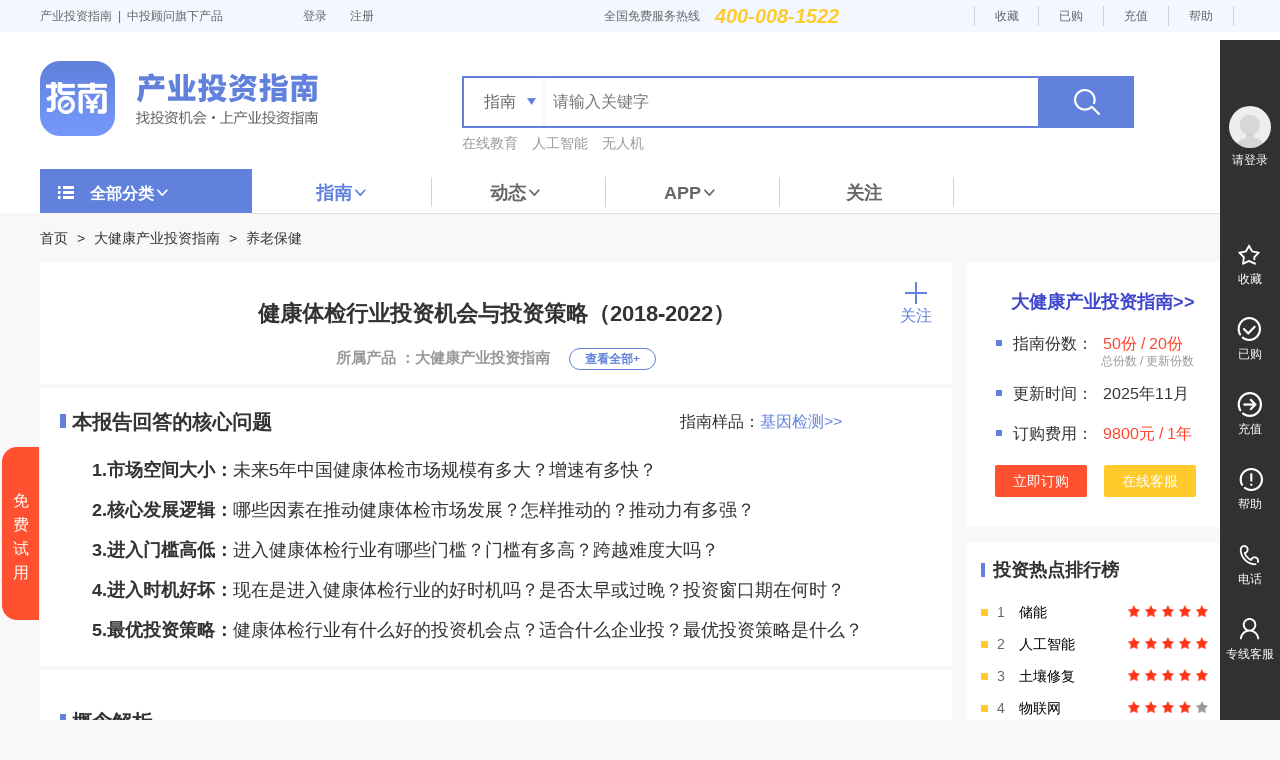

--- FILE ---
content_type: text/html; charset=UTF-8
request_url: https://touzizn.com/guide/list-product-detail/18
body_size: 16999
content:
<!DOCTYPE html>
<html>
	<head>
		<meta http-equiv="Content-Type" content="text/html; charset=utf-8" />
		<title>健康体检行业投资机会与投资策略（2018-2022）-找投资机会，上产业投资指南</title>
		<meta name="renderer" content="webkit">
		<meta http-equiv="X-UA-Compatible" content="IE=Edge,chrome=1">
		<meta name="viewport" content="width=device-width, initial-scale=1.0" />
		<meta name="keywords" content="产业投资，行业投资，投资指南" />
		<meta name="description" content="找投资机会，上产业投资指南" />
		<link rel="shortcut icon" href="/home/images/favicon.ico" />
		<link rel="stylesheet" href="/home/css/iconfont.css" />
		<link rel="stylesheet" href="/home/css/baseC.css" />
		<link rel="stylesheet" href="/home/css/headfoot.css" />
		<link rel="stylesheet" href="/home/css/common.css" />
		<!–[if lt IE9]>
		<script src="/home/js/html5shiv.min.js" type="text/javascript" charset="utf-8"></script>
		<![endif]–>
	</head>
						<body class="bgf8" oncontextmenu='return false' ondragstart='return false' onselectstart ='return false' onselect='return false' oncopy='document.selection.empty()' onbeforecopy='return false' onmouseup='return false'>
		
		<!--间隔符  顶部信息栏-->
<header id="topBar">
    <div class="center1200">
        <div class="topLeft fl">
            <span class="fl">产业投资指南&nbsp;&nbsp;|&nbsp;&nbsp;中投顾问旗下产品</span>
            <div lang="notLogined" class="fl" style="margin-left: 20px;">
                                    <a href="/login">登录</a>
                    <a href="/register">注册</a>
                            </div>
        </div>
        <div class="topCenter fl">
            <span class="fl">全国免费服务热线</span><span class="bigPhone">400-008-1522</span>
        </div>
        <ul class="topRight fr">
            <li><a href="/login?backurl=/collect/index" target="_blank">收藏</a></li>
            <li class="slide-menu-par">
                <a href="/login?backurl=/bought" target="_blank">已购</a>
                <div class="slide-menu">
                    <a href="/login?backurl=/bought?type=whole" target="_blank">全部已购</a>
                    <a href="/login?backurl=/bought?type=update" target="_blank">已购更新</a>
                    <a href="/login?backurl=/bought?type=unpay" target="_blank">待支付</a>
                </div>
            </li>
            <li><a href="/login?backurl=/topup/list-select" target="_blank">充值</a></li>
            <li><a href="/user-center/index?page=commonProblem" target="_blank">帮助</a></li>
        </ul>
    </div>
</header>

<!--间隔符  顶部广告栏-->

    

    
        
        
    

		<div class="bgwhite">
		<div id="topSearch" class="center1200">
    <!--间隔符  logo-->
    <h1 id="websit-logo" class="fl"><a href="/"><img src="/home/images/guidLogo.png"/></a></h1>
    <!--间隔符  搜索框 -->
    
        
            
                
                    
                    
                    
                
            
            
                
                
                
            
        

    
        
            
                
                    
                    
                    
                
            
            
                
                
                
            
        
    
        
            
                
                    
                    
                    
                
            
            
                
                
                
            
        
    

    
        
            
                
                    
                    
                    
                
            
            
                
                
                
            
        
    
        <div id="searchBox" class="fr">
            <div class="searchBox">
                <form action="/guide/search-by-type" method="post" id="search-form">
                    <input type="hidden" name="_token" value="A3cWTFgAOANUepM7H2S75GrnezkVe03PqOSnEjWH">
                    <div id="searchType">
                        <span class="searchType-show" lang="">指南</span>
                        <ul class="searchType-slide">
                            <li data="0" class="actived">指南</li>
                            <li data="1">事件</li>
                            <li data="2">政策</li>
                            <li data="3">企业</li>
                            <li data="4">项目</li>
                        </ul>
                    </div>
                    <input type="text" name="keyword" lang="guide" class="searchInput fl" placeholder="请输入关键字"/>
                    <input type="hidden" name="type" id="search-type-value" value="">
                    
                    <span onclick="submitSearchByType()" class="searchButton fl"></span>
                </form>
            </div>
            <div>
                <a href="/guide/search-by-type?type=0&keyword=在线教育" class="smInfor">在线教育</a>
                <a href="/guide/search-by-type?type=0&keyword=人工智能" class="smInfor">人工智能</a>
                <a href="/guide/search-by-type?type=0&keyword=无人机" class="smInfor">无人机</a>
            </div>
        </div>
    
</div>		<!--间隔符  logo 搜索框  导航-->
			<div class="navigation-bar center1200 navigation-slide">
				<!--间隔符  全部导航分类 指南全部分类-->

<div class="fl navigationList guide-navigation">
    <span class="allClassion">全部分类<i class="iconfont icon-xia"></i></span>
    <div id="navigationList">
        
                    <div class="navgation">
                <h3><a href="/guide/list-one/1">大健康</a></h3>
                <p>
                    
                                            <a href="/guide/list-two/6">医药</a>
                                            <a href="/guide/list-two/7">医疗</a>
                                            <a href="/guide/list-two/8">医疗器械</a>
                                            <a href="/guide/list-two/9">养老保健</a>
                                            <a href="/guide/list-two/10">绿色农业</a>
                                    </p>

                <div class="thirdNav">
                    
                                            <div class="secondNavgation">
                            <div class="seconNav-list">
                                <h4 class="seconNav-tit"><a href="/guide/list-two/6">医药</a></h4>
                                
                                                                    <a target="_blank" href="/guide/list-product-detail/1" title="生物药"><span class="smguide-nav  ">生物药</span></a>
                                                                    <a target="_blank" href="/guide/list-product-detail/2" title="中药"><span class="smguide-nav  ">中药</span></a>
                                                                    <a target="_blank" href="/guide/list-product-detail/3" title="化学药"><span class="smguide-nav  ">化学药</span></a>
                                                                    <a target="_blank" href="/guide/list-product-detail/4" title="医药外包"><span class="smguide-nav  ">医药外包</span></a>
                                                                    <a target="_blank" href="/guide/list-product-detail/160" title="化学仿制药"><span class="smguide-nav  ">化学仿制药</span></a>
                                                            </div>
                                                    </div>
                                            <div class="secondNavgation">
                            <div class="seconNav-list">
                                <h4 class="seconNav-tit"><a href="/guide/list-two/7">医疗</a></h4>
                                
                                                                    <a target="_blank" href="/guide/list-product-detail/5" title="基因检测"><span class="smguide-nav exmple-guide ">基因检测</span></a>
                                                                    <a target="_blank" href="/guide/list-product-detail/6" title="精准医疗"><span class="smguide-nav  ">精准医疗</span></a>
                                                                    <a target="_blank" href="/guide/list-product-detail/7" title="民营医院"><span class="smguide-nav  ">民营医院</span></a>
                                                                    <a target="_blank" href="/guide/list-product-detail/10" title="NIPT"><span class="smguide-nav  ">NIPT</span></a>
                                                                    <a target="_blank" href="/guide/list-product-detail/156" title="医疗大数据"><span class="smguide-nav  ">医疗大数据</span></a>
                                                                    <a target="_blank" href="/guide/list-product-detail/164" title="医疗美容行业"><span class="smguide-nav  ">医疗美容行业</span></a>
                                                            </div>
                                                    </div>
                                            <div class="secondNavgation">
                            <div class="seconNav-list">
                                <h4 class="seconNav-tit"><a href="/guide/list-two/8">医疗器械</a></h4>
                                
                                                                    <a target="_blank" href="/guide/list-product-detail/12" title="医疗器械"><span class="smguide-nav  ">医疗器械</span></a>
                                                                    <a target="_blank" href="/guide/list-product-detail/13" title="医疗机器人"><span class="smguide-nav  ">医疗机器人</span></a>
                                                                    <a target="_blank" href="/guide/list-product-detail/14" title="可穿戴医疗设备"><span class="smguide-nav  ">可穿戴医疗设备</span></a>
                                                            </div>
                                                    </div>
                                            <div class="secondNavgation">
                            <div class="seconNav-list">
                                <h4 class="seconNav-tit"><a href="/guide/list-two/9">养老保健</a></h4>
                                
                                                                    <a target="_blank" href="/guide/list-product-detail/16" title="保健品"><span class="smguide-nav  ">保健品</span></a>
                                                                    <a target="_blank" href="/guide/list-product-detail/17" title="养老产业"><span class="smguide-nav  ">养老产业</span></a>
                                                                    <a target="_blank" href="/guide/list-product-detail/18" title="健康体检"><span class="smguide-nav  ">健康体检</span></a>
                                                                    <a target="_blank" href="/guide/list-product-detail/19" title="医养结合"><span class="smguide-nav  ">医养结合</span></a>
                                                            </div>
                                                    </div>
                                            <div class="secondNavgation">
                            <div class="seconNav-list">
                                <h4 class="seconNav-tit"><a href="/guide/list-two/10">绿色农业</a></h4>
                                
                                                                    <a target="_blank" href="/guide/list-product-detail/20" title="有机农业"><span class="smguide-nav  ">有机农业</span></a>
                                                                    <a target="_blank" href="/guide/list-product-detail/21" title="智慧农业"><span class="smguide-nav  ">智慧农业</span></a>
                                                            </div>
                                                    </div>
                                    </div>
            </div>
                    <div class="navgation">
                <h3><a href="/guide/list-one/2">信息技术</a></h3>
                <p>
                    
                                            <a href="/guide/list-two/11">通讯基础设施</a>
                                            <a href="/guide/list-two/12">软硬件技术</a>
                                            <a href="/guide/list-two/13">人工智能</a>
                                            <a href="/guide/list-two/14">大数据</a>
                                            <a href="/guide/list-two/15">金融科技</a>
                                    </p>

                <div class="thirdNav">
                    
                                            <div class="secondNavgation">
                            <div class="seconNav-list">
                                <h4 class="seconNav-tit"><a href="/guide/list-two/11">通讯基础设施</a></h4>
                                
                                                                    <a target="_blank" href="/guide/list-product-detail/23" title="5G"><span class="smguide-nav  ">5G</span></a>
                                                                    <a target="_blank" href="/guide/list-product-detail/24" title="网络信息安全"><span class="smguide-nav  ">网络信息安全</span></a>
                                                                    <a target="_blank" href="/guide/list-product-detail/25" title="物联网"><span class="smguide-nav  ">物联网</span></a>
                                                                    <a target="_blank" href="/guide/list-product-detail/161" title="数据中心"><span class="smguide-nav  ">数据中心</span></a>
                                                                    <a target="_blank" href="/guide/list-product-detail/168" title="光通信器件行业"><span class="smguide-nav  ">光通信器件行业</span></a>
                                                            </div>
                                                    </div>
                                            <div class="secondNavgation">
                            <div class="seconNav-list">
                                <h4 class="seconNav-tit"><a href="/guide/list-two/12">软硬件技术</a></h4>
                                
                                                                    <a target="_blank" href="/guide/list-product-detail/26" title="云计算"><span class="smguide-nav  ">云计算</span></a>
                                                                    <a target="_blank" href="/guide/list-product-detail/27" title="集成电路"><span class="smguide-nav  ">集成电路</span></a>
                                                                    <a target="_blank" href="/guide/list-product-detail/28" title="人工智能芯片"><span class="smguide-nav  ">人工智能芯片</span></a>
                                                            </div>
                                                    </div>
                                            <div class="secondNavgation">
                            <div class="seconNav-list">
                                <h4 class="seconNav-tit"><a href="/guide/list-two/13">人工智能</a></h4>
                                
                                                                    <a target="_blank" href="/guide/list-product-detail/30" title="人工智能"><span class="smguide-nav exmple-guide ">人工智能</span></a>
                                                                    <a target="_blank" href="/guide/list-product-detail/31" title="生物识别"><span class="smguide-nav  ">生物识别</span></a>
                                                                    <a target="_blank" href="/guide/list-product-detail/32" title="智慧城市"><span class="smguide-nav  ">智慧城市</span></a>
                                                                    <a target="_blank" href="/guide/list-product-detail/33" title="智能安防"><span class="smguide-nav  ">智能安防</span></a>
                                                                    <a target="_blank" href="/guide/list-product-detail/34" title="智能可穿戴设备"><span class="smguide-nav  ">智能可穿戴设备</span></a>
                                                                    <a target="_blank" href="/guide/list-product-detail/35" title="智能玩具"><span class="smguide-nav  ">智能玩具</span></a>
                                                                    <a target="_blank" href="/guide/list-product-detail/153" title="无人驾驶"><span class="smguide-nav  ">无人驾驶</span></a>
                                                            </div>
                                                    </div>
                                            <div class="secondNavgation">
                            <div class="seconNav-list">
                                <h4 class="seconNav-tit"><a href="/guide/list-two/14">大数据</a></h4>
                                
                                                                    <a target="_blank" href="/guide/list-product-detail/36" title="大数据"><span class="smguide-nav  ">大数据</span></a>
                                                                    <a target="_blank" href="/guide/list-product-detail/38" title="医疗大数据"><span class="smguide-nav  ">医疗大数据</span></a>
                                                                    <a target="_blank" href="/guide/list-product-detail/154" title="工业大数据"><span class="smguide-nav  ">工业大数据</span></a>
                                                            </div>
                                                    </div>
                                            <div class="secondNavgation">
                            <div class="seconNav-list">
                                <h4 class="seconNav-tit"><a href="/guide/list-two/15">金融科技</a></h4>
                                
                                                                    <a target="_blank" href="/guide/list-product-detail/39" title="区块链"><span class="smguide-nav  ">区块链</span></a>
                                                                    <a target="_blank" href="/guide/list-product-detail/40" title="金融科技"><span class="smguide-nav  ">金融科技</span></a>
                                                                    <a target="_blank" href="/guide/list-product-detail/41" title="智能投顾"><span class="smguide-nav  ">智能投顾</span></a>
                                                            </div>
                                                    </div>
                                    </div>
            </div>
                    <div class="navgation">
                <h3><a href="/guide/list-one/3">高端制造</a></h3>
                <p>
                    
                                            <a href="/guide/list-two/16">智能制造</a>
                                            <a href="/guide/list-two/17">机器人</a>
                                            <a href="/guide/list-two/18">汽车产业</a>
                                            <a href="/guide/list-two/19">新材料</a>
                                            <a href="/guide/list-two/20">高端装备</a>
                                    </p>

                <div class="thirdNav">
                    
                                            <div class="secondNavgation">
                            <div class="seconNav-list">
                                <h4 class="seconNav-tit"><a href="/guide/list-two/16">智能制造</a></h4>
                                
                                                                    <a target="_blank" href="/guide/list-product-detail/43" title="3D打印"><span class="smguide-nav  ">3D打印</span></a>
                                                                    <a target="_blank" href="/guide/list-product-detail/45" title="工业互联网"><span class="smguide-nav  ">工业互联网</span></a>
                                                                    <a target="_blank" href="/guide/list-product-detail/47" title="智慧物流"><span class="smguide-nav  ">智慧物流</span></a>
                                                                    <a target="_blank" href="/guide/list-product-detail/49" title="工业大数据"><span class="smguide-nav  ">工业大数据</span></a>
                                                            </div>
                                                    </div>
                                            <div class="secondNavgation">
                            <div class="seconNav-list">
                                <h4 class="seconNav-tit"><a href="/guide/list-two/17">机器人</a></h4>
                                
                                                                    <a target="_blank" href="/guide/list-product-detail/50" title="家庭服务机器人"><span class="smguide-nav  ">家庭服务机器人</span></a>
                                                                    <a target="_blank" href="/guide/list-product-detail/51" title="工业机器人"><span class="smguide-nav exmple-guide ">工业机器人</span></a>
                                                                    <a target="_blank" href="/guide/list-product-detail/54" title="无人机"><span class="smguide-nav  ">无人机</span></a>
                                                                    <a target="_blank" href="/guide/list-product-detail/155" title="医疗机器人"><span class="smguide-nav  ">医疗机器人</span></a>
                                                            </div>
                                                    </div>
                                            <div class="secondNavgation">
                            <div class="seconNav-list">
                                <h4 class="seconNav-tit"><a href="/guide/list-two/18">汽车产业</a></h4>
                                
                                                                    <a target="_blank" href="/guide/list-product-detail/55" title="新能源汽车"><span class="smguide-nav  ">新能源汽车</span></a>
                                                                    <a target="_blank" href="/guide/list-product-detail/56" title="动力电池回收"><span class="smguide-nav  ">动力电池回收</span></a>
                                                                    <a target="_blank" href="/guide/list-product-detail/57" title="充电桩"><span class="smguide-nav  ">充电桩</span></a>
                                                                    <a target="_blank" href="/guide/list-product-detail/58" title="车联网"><span class="smguide-nav  ">车联网</span></a>
                                                                    <a target="_blank" href="/guide/list-product-detail/59" title="无人驾驶"><span class="smguide-nav  ">无人驾驶</span></a>
                                                            </div>
                                                    </div>
                                            <div class="secondNavgation">
                            <div class="seconNav-list">
                                <h4 class="seconNav-tit"><a href="/guide/list-two/19">新材料</a></h4>
                                
                                                                    <a target="_blank" href="/guide/list-product-detail/62" title="石墨烯"><span class="smguide-nav  ">石墨烯</span></a>
                                                                    <a target="_blank" href="/guide/list-product-detail/63" title="碳纤维"><span class="smguide-nav  ">碳纤维</span></a>
                                                                    <a target="_blank" href="/guide/list-product-detail/64" title="锂电池材料"><span class="smguide-nav  ">锂电池材料</span></a>
                                                            </div>
                                                    </div>
                                            <div class="secondNavgation">
                            <div class="seconNav-list">
                                <h4 class="seconNav-tit"><a href="/guide/list-two/20">高端装备</a></h4>
                                
                                                                    <a target="_blank" href="/guide/list-product-detail/65" title="卫星导航"><span class="smguide-nav  ">卫星导航</span></a>
                                                                    <a target="_blank" href="/guide/list-product-detail/66" title="通用航空"><span class="smguide-nav  ">通用航空</span></a>
                                                                    <a target="_blank" href="/guide/list-product-detail/67" title="数控机床"><span class="smguide-nav  ">数控机床</span></a>
                                                                    <a target="_blank" href="/guide/list-product-detail/159" title="锂电池"><span class="smguide-nav  ">锂电池</span></a>
                                                                    <a target="_blank" href="/guide/list-product-detail/165" title="锂电设备行业"><span class="smguide-nav  ">锂电设备行业</span></a>
                                                            </div>
                                                    </div>
                                    </div>
            </div>
                    <div class="navgation">
                <h3><a href="/guide/list-one/4">文旅体教</a></h3>
                <p>
                    
                                            <a href="/guide/list-two/21">文化创意</a>
                                            <a href="/guide/list-two/22">旅游</a>
                                            <a href="/guide/list-two/23">体育</a>
                                            <a href="/guide/list-two/24">教育</a>
                                    </p>

                <div class="thirdNav">
                    
                                            <div class="secondNavgation">
                            <div class="seconNav-list">
                                <h4 class="seconNav-tit"><a href="/guide/list-two/21">文化创意</a></h4>
                                
                                                                    <a target="_blank" href="/guide/list-product-detail/68" title="数字创意"><span class="smguide-nav  ">数字创意</span></a>
                                                                    <a target="_blank" href="/guide/list-product-detail/69" title="影视"><span class="smguide-nav  ">影视</span></a>
                                                                    <a target="_blank" href="/guide/list-product-detail/70" title="VR（虚拟现实）"><span class="smguide-nav  ">VR（虚拟现实）</span></a>
                                                                    <a target="_blank" href="/guide/list-product-detail/71" title="二次元"><span class="smguide-nav  ">二次元</span></a>
                                                                    <a target="_blank" href="/guide/list-product-detail/72" title="电子竞技"><span class="smguide-nav exmple-guide ">电子竞技</span></a>
                                                                    <a target="_blank" href="/guide/list-product-detail/73" title="网络游戏"><span class="smguide-nav  ">网络游戏</span></a>
                                                                    <a target="_blank" href="/guide/list-product-detail/74" title="网络直播"><span class="smguide-nav  ">网络直播</span></a>
                                                            </div>
                                                    </div>
                                            <div class="secondNavgation">
                            <div class="seconNav-list">
                                <h4 class="seconNav-tit"><a href="/guide/list-two/22">旅游</a></h4>
                                
                                                                    <a target="_blank" href="/guide/list-product-detail/75" title="旅游业"><span class="smguide-nav  ">旅游业</span></a>
                                                                    <a target="_blank" href="/guide/list-product-detail/76" title="旅游景区"><span class="smguide-nav  ">旅游景区</span></a>
                                                                    <a target="_blank" href="/guide/list-product-detail/77" title="长租公寓"><span class="smguide-nav  ">长租公寓</span></a>
                                                                    <a target="_blank" href="/guide/list-product-detail/78" title="旅游地产"><span class="smguide-nav  ">旅游地产</span></a>
                                                                    <a target="_blank" href="/guide/list-product-detail/162" title="民宿行业"><span class="smguide-nav  ">民宿行业</span></a>
                                                                    <a target="_blank" href="/guide/list-product-detail/166" title="邮轮旅游行业"><span class="smguide-nav  ">邮轮旅游行业</span></a>
                                                            </div>
                                                    </div>
                                            <div class="secondNavgation">
                            <div class="seconNav-list">
                                <h4 class="seconNav-tit"><a href="/guide/list-two/23">体育</a></h4>
                                
                                                                    <a target="_blank" href="/guide/list-product-detail/100" title="体育"><span class="smguide-nav  ">体育</span></a>
                                                                    <a target="_blank" href="/guide/list-product-detail/101" title="健身"><span class="smguide-nav  ">健身</span></a>
                                                                    <a target="_blank" href="/guide/list-product-detail/102" title="体育赛事"><span class="smguide-nav  ">体育赛事</span></a>
                                                                    <a target="_blank" href="/guide/list-product-detail/104" title="冰雪产业"><span class="smguide-nav  ">冰雪产业</span></a>
                                                            </div>
                                                    </div>
                                            <div class="secondNavgation">
                            <div class="seconNav-list">
                                <h4 class="seconNav-tit"><a href="/guide/list-two/24">教育</a></h4>
                                
                                                                    <a target="_blank" href="/guide/list-product-detail/107" title="非学历职业教育"><span class="smguide-nav  ">非学历职业教育</span></a>
                                                                    <a target="_blank" href="/guide/list-product-detail/109" title="STEAM教育"><span class="smguide-nav  ">STEAM教育</span></a>
                                                                    <a target="_blank" href="/guide/list-product-detail/110" title="K12在线教育"><span class="smguide-nav  ">K12在线教育</span></a>
                                                                    <a target="_blank" href="/guide/list-product-detail/138" title="在线教育"><span class="smguide-nav  ">在线教育</span></a>
                                                            </div>
                                                    </div>
                                    </div>
            </div>
                    <div class="navgation">
                <h3><a href="/guide/list-one/5">绿色低碳</a></h3>
                <p>
                    
                                            <a href="/guide/list-two/25">环保</a>
                                            <a href="/guide/list-two/27">资源循环利用</a>
                                            <a href="/guide/list-two/28">新能源</a>
                                            <a href="/guide/list-two/29">能源管理</a>
                                    </p>

                <div class="thirdNav">
                    
                                            <div class="secondNavgation">
                            <div class="seconNav-list">
                                <h4 class="seconNav-tit"><a href="/guide/list-two/25">环保</a></h4>
                                
                                                                    <a target="_blank" href="/guide/list-product-detail/111" title="土壤修复"><span class="smguide-nav exmple-guide ">土壤修复</span></a>
                                                                    <a target="_blank" href="/guide/list-product-detail/112" title="污水处理"><span class="smguide-nav  ">污水处理</span></a>
                                                                    <a target="_blank" href="/guide/list-product-detail/113" title="环保服务"><span class="smguide-nav  ">环保服务</span></a>
                                                                    <a target="_blank" href="/guide/list-product-detail/114" title="环保产业"><span class="smguide-nav  ">环保产业</span></a>
                                                                    <a target="_blank" href="/guide/list-product-detail/115" title="固废处理"><span class="smguide-nav  ">固废处理</span></a>
                                                                    <a target="_blank" href="/guide/list-product-detail/116" title="环保设备"><span class="smguide-nav  ">环保设备</span></a>
                                                                    <a target="_blank" href="/guide/list-product-detail/117" title="环卫服务"><span class="smguide-nav  ">环卫服务</span></a>
                                                                    <a target="_blank" href="/guide/list-product-detail/118" title="环境监测"><span class="smguide-nav  ">环境监测</span></a>
                                                                    <a target="_blank" href="/guide/list-product-detail/119" title="危废处理"><span class="smguide-nav  ">危废处理</span></a>
                                                                    <a target="_blank" href="/guide/list-product-detail/120" title="黑臭水体治理"><span class="smguide-nav  ">黑臭水体治理</span></a>
                                                            </div>
                                                            <a href="/guide/list-two/25" target="_blank" class="hasmore">更多+</a>
                                                    </div>
                                            <div class="secondNavgation">
                            <div class="seconNav-list">
                                <h4 class="seconNav-tit"><a href="/guide/list-two/27">资源循环利用</a></h4>
                                
                                                                    <a target="_blank" href="/guide/list-product-detail/124" title="再生资源回收"><span class="smguide-nav  ">再生资源回收</span></a>
                                                                    <a target="_blank" href="/guide/list-product-detail/125" title="海水淡化"><span class="smguide-nav  ">海水淡化</span></a>
                                                                    <a target="_blank" href="/guide/list-product-detail/126" title="再制造行业"><span class="smguide-nav  ">再制造行业</span></a>
                                                            </div>
                                                    </div>
                                            <div class="secondNavgation">
                            <div class="seconNav-list">
                                <h4 class="seconNav-tit"><a href="/guide/list-two/28">新能源</a></h4>
                                
                                                                    <a target="_blank" href="/guide/list-product-detail/128" title="光伏发电"><span class="smguide-nav  ">光伏发电</span></a>
                                                                    <a target="_blank" href="/guide/list-product-detail/129" title="风力发电"><span class="smguide-nav  ">风力发电</span></a>
                                                                    <a target="_blank" href="/guide/list-product-detail/163" title="分散式风电行业"><span class="smguide-nav  ">分散式风电行业</span></a>
                                                                    <a target="_blank" href="/guide/list-product-detail/167" title="生物质发电行业"><span class="smguide-nav  ">生物质发电行业</span></a>
                                                                    <a target="_blank" href="/guide/list-product-detail/169" title="垃圾焚烧发电行业"><span class="smguide-nav  ">垃圾焚烧发电行业</span></a>
                                                            </div>
                                                    </div>
                                            <div class="secondNavgation">
                            <div class="seconNav-list">
                                <h4 class="seconNav-tit"><a href="/guide/list-two/29">能源管理</a></h4>
                                
                                                                    <a target="_blank" href="/guide/list-product-detail/123" title="节能服务"><span class="smguide-nav  ">节能服务</span></a>
                                                                    <a target="_blank" href="/guide/list-product-detail/130" title="储能"><span class="smguide-nav  ">储能</span></a>
                                                                    <a target="_blank" href="/guide/list-product-detail/131" title="能源互联网"><span class="smguide-nav  ">能源互联网</span></a>
                                                                    <a target="_blank" href="/guide/list-product-detail/132" title="微电网"><span class="smguide-nav  ">微电网</span></a>
                                                            </div>
                                                    </div>
                                    </div>
            </div>
            </div>
</div>				<!--间隔符 非悬浮的导航栏-->
<ul class="menu-list fr" id="rightNavs">
    <li class="menu-nav">
    <a  class="menu-word blueColor" href="/"  >指南<i class="iconfont icon-xia"></i></a>
    <div class="guideList menu-slide-list">
        <a href="/guide/list-one/1" class="dajiankang">大健康</a>
        <a href="/guide/list-one/2" class="xinxijishu">信息技术</a>
        <a href="/guide/list-one/3" class="gaoduanzhizao">高端制造</a>
        <a href="/guide/list-one/4" class="wenyutijiao">文旅体教</a>
        <a href="/guide/list-one/5" class="jienenghuanbao">绿色低碳</a>
    </div>
</li>
<li class="menu-nav">
    <a  class="menu-word " href="/dynamic/index">动态<i class="iconfont icon-xia"></i></a>
    <div class="dynamicList menu-slide-list">
        <a href="/event/list" class="shijian">事件</a>
        <a href="/policy/list" class="zhence">政策</a>
        <a href="/company/list" class="qiye">企业</a>
        <a href="/project/list" class="xiangmu">项目</a>
    </div>
</li>
<li class="menu-nav">
    <span  class="menu-word">APP<i class="iconfont icon-xia"></i></span>
    <div class="menu-slide-list codeList">
        <div  id="codeList">
            <div class="iosCode">
                <img src="/home/images/iosCode.png" alt="" />
                <label>ios版本下载</label>
            </div>
            <div class="androidCode">
                <img src="/home/images/androidCode.png" alt="" />
                <label>Android版本下载</label>
            </div>
            
                
                
            
        </div>
    </div>
</li>
<li class="menu-nav">
    <a href="/login?backurl=/attention/index" class="menu-word  ">关注</a>
</li>
</ul>

<!--间隔符  导航栏:悬浮-->
<div class="pofixed">
    <ul class="menu-list fl">
        <li class="menu-nav">
    <a  class="menu-word blueColor" href="/"  >指南<i class="iconfont icon-xia"></i></a>
    <div class="guideList menu-slide-list">
        <a href="/guide/list-one/1" class="dajiankang">大健康</a>
        <a href="/guide/list-one/2" class="xinxijishu">信息技术</a>
        <a href="/guide/list-one/3" class="gaoduanzhizao">高端制造</a>
        <a href="/guide/list-one/4" class="wenyutijiao">文旅体教</a>
        <a href="/guide/list-one/5" class="jienenghuanbao">绿色低碳</a>
    </div>
</li>
<li class="menu-nav">
    <a  class="menu-word " href="/dynamic/index">动态<i class="iconfont icon-xia"></i></a>
    <div class="dynamicList menu-slide-list">
        <a href="/event/list" class="shijian">事件</a>
        <a href="/policy/list" class="zhence">政策</a>
        <a href="/company/list" class="qiye">企业</a>
        <a href="/project/list" class="xiangmu">项目</a>
    </div>
</li>
<li class="menu-nav">
    <span  class="menu-word">APP<i class="iconfont icon-xia"></i></span>
    <div class="menu-slide-list codeList">
        <div  id="codeList">
            <div class="iosCode">
                <img src="/home/images/iosCode.png" alt="" />
                <label>ios版本下载</label>
            </div>
            <div class="androidCode">
                <img src="/home/images/androidCode.png" alt="" />
                <label>Android版本下载</label>
            </div>
            
                
                
            
        </div>
    </div>
</li>
<li class="menu-nav">
    <a href="/login?backurl=/attention/index" class="menu-word  ">关注</a>
</li>
    </ul>
</div>			</div>
		</div>

		<div id="fixedRight">
    <div class="user-login passageway" lang="notLogined">
        
                    <a href="/login?backurl=/user-center/index" tran>
                <img src="/home/images/default-avatar.jpg" alt="" class="user-advtar" data-id="" data-value=""/>
                <span class="user-name">请登录</span>
            </a>
            </div>
    <div class="fixCollect">
        <a href="/login?backurl=/collect/index">
            <span class="iconBg"></span>
            <span>收藏</span>
        </a>
    </div>
    <div class="fixBought">
        <a href="/login?backurl=/bought">
            <span class="iconBg"></span>
            <span>已购</span>
        </a>
    </div>
    <div class="fixRecharge">
        <a href="/login?backurl=/topup/list-select">
            <span class="iconBg"></span>
            <span>充值</span>
        </a>
    </div>
    <div class="fixGethelp">
        <a href="/user-center/index?page=commonProblem">
            <span class="iconBg"></span>
            <span >帮助</span>
        </a>
    </div>
    <div class="fixCall">
        <a href="#">
            <span class="iconBg"></span>
            <span>电话</span>
        </a>
        <span class="phoneNum">400-008-1522</span>
    </div>
    <div class="fixOnline">
        <a href="https://q.url.cn/abLCUe?_type=wpa&amp;qidian=true" target="_blank">
            <span class="iconBg"></span>
            <span>专线客服</span>
        </a>
    </div>
    <div class="fixReturn">
        <a href="#">
            <span>TOP</span>
            <span class="iconBg"></span>
        </a>
    </div>
</div>		<!--间隔符  轮播单张图-->
		
			
		
		<!--间隔符  搜索列表-->
		<div class="guide-top-btn" id="guide-top-btn">
												<a href="/fast-order/add-order/1" class="guide-btn-1">立即订购</a>
										<a href="/guide/list-product-detail/5" target="_blank" class="guide-infor-link">查看样品</a>
		</div>
				<div class="guide-freetrial">
			<span class="guide-freetrial-btn">免费试用</span>
			<div class="fl guide-freetrial-infor">
				<p> 申请试用请扫码添加投资指南官方微信，并备注“试用”</p>
				<div class="guide-freetrial-img"><img src="/home/images/public-code.png" alt="" /></div>
				<p>欢迎您试用后提出宝贵的意见！</p>
			</div>
		</div>
				<div class="attentionlist center1200">
			<!--间隔符  搜索列表-路径导航-->
			<h2 class="attentionGuide">
				<a href="/">首页</a>
				<em>></em>
				<a href="/guide/list-one/1">大健康产业投资指南</a>
				<em>></em>
				<span><a href="/guide/list-two/9">养老保健</a></span>
			</h2>
			<div class="attionLeft fl bgwhite">
				<!--指南详情页-->
				<div id="guideDetail" data-id="18">
					<input type="hidden" name="_token" value="A3cWTFgAOANUepM7H2S75GrnezkVe03PqOSnEjWH">
					<!--指南详情关注按钮  attened no-attention -->
											
						<div id="article-attent" class="no-attention" onclick="guideAttention(this)">
							<span class="attention-icon"></span>
							<span>关注</span>
						</div>
					
				<div class="guide-title "><span>健康体检行业投资机会与投资策略（2018-2022）</span></div>
				<p class="title-infor  tac">所属产品 ：大健康产业投资指南 <a onclick="_hmt.push(['_trackEvent', '内容页', '查看全部', '顶部'])" href="/guide/list-one/1" target="_blank" class="guide-infor-link">查看全部+</a></p>

				
								<div class="guide-question">
					<h3 class="guide-sec-tit ">
						本报告回答的核心问题
						<div class="guide-sec-yang">指南样品：<a onclick="_hmt.push(['_trackEvent', '内容页', '样品', '标题'])" href="/guide/list-product-detail/5" target="_blank" class="basefont">基因检测>></a></div>
					</h3>
					<p>
						<strong>1.市场空间大小：</strong>未来5年中国健康体检市场规模有多大？增速有多快？<br />
						<strong>2.核心发展逻辑：</strong>哪些因素在推动健康体检市场发展？怎样推动的？推动力有多强？<br />
						<strong>3.进入门槛高低：</strong>进入健康体检行业有哪些门槛？门槛有多高？跨越难度大吗？<br />
						<strong>4.进入时机好坏：</strong>现在是进入健康体检行业的好时机吗？是否太早或过晚？投资窗口期在何时？<br />
						<strong>5.最优投资策略：</strong>健康体检行业有什么好的投资机会点？适合什么企业投？最优投资策略是什么？
					</p>
				</div>
								

					<!--间隔符   概念解析-->
				 <h3 class="guide-sec-tit first-sec-tit">概念解析</h3>
				 <div class="pWords"><p>健康体检是指对无症状个体和群体的健康状况，进行医学检查与评价的医学服务行为及过程，其不包括职业健康检查，入职、入学、结婚等专项体检。健康体检的重点是对慢性非传染性疾病及其风险因素进行筛查与风险甄别评估，并提供健康指导建议及健康干预方案。健康体检是实施疾病早期预防和开展健康管理的基本途径及有效手段之一。</p><p>根据目的，健康体检大体上分为年度健康体检、预防性健康体检及个性化健康体检三种类型。</p><p style="text-align: center;"><img src="/storage/Common/product/20181008/1538978547933011.jpg" title="1538978547933011.jpg" alt="1.jpg"/></p></div>

				
				<div class="guide-detail-exmple">
					<div class="oh">
						<h4 class="fl">更多机会 ></h4>
						<div class="fl oh">
														<a onclick="_hmt.push(['_trackEvent', '内容页', '更多机会', '更多机会'])" href="/guide/list-product-detail/1" target="_blank" class="fl">
								<strong><img src="/storage/Common/product/17193249501538280319.jpg" alt="" /></strong>
								<span>生物药</span>
							</a>
														<a onclick="_hmt.push(['_trackEvent', '内容页', '更多机会', '更多机会'])" href="/guide/list-product-detail/16" target="_blank" class="fl">
								<strong><img src="/storage/Common/product/71653672911538191692.jpg" alt="" /></strong>
								<span>保健品</span>
							</a>
														<a onclick="_hmt.push(['_trackEvent', '内容页', '更多机会', '更多机会'])" href="/guide/list-product-detail/17" target="_blank" class="fl">
								<strong><img src="/storage/Common/product/24929188651538014566.jpg" alt="" /></strong>
								<span>养老产业</span>
							</a>
														<a onclick="_hmt.push(['_trackEvent', '内容页', '更多机会', '更多机会'])" href="/guide/list-product-detail/19" target="_blank" class="fl">
								<strong><img src="/storage/Common/product/76361172481539314259.jpg" alt="" /></strong>
								<span>医养结合</span>
							</a>
														<a onclick="_hmt.push(['_trackEvent', '内容页', '更多机会', '更多机会'])" href="/guide/list-product-detail/156" target="_blank" class="fl">
								<strong><img src="/storage/Common/product/74681943461541054926.jpg" alt="" /></strong>
								<span>医疗大数据</span>
							</a>
													</div>
						<a onclick="_hmt.push(['_trackEvent', '内容页', '查看全部', '中部'])" href="/guide/list-one/1" target="_blank" class="guide-infor-link">查看全部+</a>
					</div>
				</div>

				 <!--间隔符   投资价值综合评估-->
				 <h3 class="guide-thir-tit">一、投资价值综合评估</h3>
				 <table class="gauide-table blueTable" border="0" cellspacing="0" cellpadding="0" width="70%">
				 	<tr><th class="bluebg th1">维度</th><th class="bluebg th2 bdrl">评级</th><th class="bluebg th1">说明</th></tr>
				 	<tr>
				 		<td class="th1">市场机会</td>
				 		<td class="th1 bdrl hasSvg" data-role="4">
				 			<svg viewBox="0 0 100 100" class="circleSm" >
						   <circle r="25" cx="50" cy="50" class="cira"  data-role = "4">
					  	</svg>
				 		</td>
													<td class="th1">很大</td>
										 	</tr>
				 	<tr>
				 		<td class="th1">发展动力</td>
				 		<td class="th1 bdrl hasSvg" data-role="3">
				 			<svg viewBox="0 0 100 100" class="circleSm" >
						   <circle r="25" cx="50" cy="50" class="cira"  data-role = "3">
					  	</svg>
				 		</td>
													<td class="th1">强</td>
										 	</tr>
				 	<tr>
				 		<td class="th1">进入壁垒</td>
				 		<td class="th1 bdrl hasSvg" data-role="2">
				 			<svg viewBox="0 0 100 100" class="circleSm" >
						   <circle r="25" cx="50" cy="50" class="cira"  data-role = "2">
					  	</svg>
				 		</td>
													<td class="th1">中</td>
										 	</tr>
				 	<tr>
				 		<td class="th1">进入时机</td>
				 		<td class="th1 bdrl hasSvg" data-role = "3" >
				 			<svg viewBox="0 0 100 100" class="circleSm" >
						   <circle r="25" cx="50" cy="50" class="cira"  data-role = "3">
					  	</svg>
				 		</td>
													<td class="th1">好</td>
										 	</tr>
				 	<tr>
				 		<td class="th1">推荐指数</td>
				 		<td class="th1 bdrl">
				 			 <span class="starGrade" data-score="4"></span>
													<td class="th1">重点推荐</td>
										 	</tr>
				 </table>
				 	<strong>研究结论与主要观点：</strong>
					
					<div class="pWords">
						
							
							<p><strong>市场机会很大：</strong>体检行业处于快速发展阶段，健康体检覆盖率上升空间大，五年市场增量大约在2266.7亿左右，年复合增长率达20.02%。</p><p><strong>人们对健康的日益重视以及体检人次的增长是健康体检市场的主要驱动力：</strong>随着居民健康管理意识的提升，个人体检的意愿及频次都得到进一步提升，健康体检市场快速发展。</p><p><strong>行业进入壁垒中等：</strong>除资金壁垒较高、竞争壁垒中等外，技术、政策壁垒都比较低。</p><p><strong>行业成长期中前期：</strong>综合来看，我国健康体检行业起步晚，仍处于行业成长期，部分细分市场还处在成长期初期，企业此时进入布局时机好。</p><p><strong>综合评估：</strong>投资价值评级为<strong>四颗星</strong>，投资建议为<strong>重点推荐</strong>。</p><p><br/></p>
											</div>

				<!--新增投资项目：没有不显示-->
				
				 <!--间隔符   市场机会评估-->
				 <h4 class="guide-thir-tit">二、市场机会评估</h4>
				 <!--间隔符  机会整体评估表-->
				 <div class="assessmentGroup">
				 	<h5>健康体检市场机会整体评估表</h5>
				 	<table border="0" cellspacing="0" cellpadding="0" width="70%" class="blueTable">
				 		<tr><th class="assth1">评级</th><th class="bdrl assth2">含义</th><th class="assth3">说明</th></tr>
				 		<tr>
				 			<td class="assth1 hasSvg" data-role = "4">
				 				<svg viewBox="0 0 100 100" class="circleSm" >
							   		<circle r="25" cx="50" cy="50" class="cira"  data-role = "4">
						  		</svg>
				 			</td>

															<td class="assth2 bdrl">很大</td>
							
															<td class="assth3 table-explain">未来几年市场增量大，增速在高速水平</td>
											 		</tr>
				 	</table>
				 </div>
				 <!--间隔符  机会矩阵 蓝海-->
						<div class="market-opportunity">
							<h5 class="driving-tit">中投市场机会矩阵：健康体检</h5>
							<div class="marketL matrix-tagging">
								<span>中高增速</span>
								<span>低增速</span>
							</div>
							
							<div class="marketR marketType" data-status="22">
								<ul class="marketMatrix">
									<li class="blueOpportunity ">蓝海湾</li>
									<li class="blueOpportunity">蓝海</li>
									<li class="redOpportunity cur" >红海湾</li>
									<li class="redOpportunity">红海</li>
								</ul>
								<div class="marketBottom matrix-tagging">
									<span>中小增量</span><span>大增量</span>
								</div>
							</div>
						</div>
													<div class="pWords Abridged">
							
							<p>健康体检处于中投市场机会矩阵中左上区间，这个区间称为“蓝海市场”。基本特征是“中高增速+大增量”，即未来几年健康体检的市场增长处于高速水平，新增加的市场容量大。</p><p>近些年，随着人民生活水平的提升，老百姓越来越关注自身的健康管理，健康体检的意识显著增强。根据中投顾问测算，<em style="font-style: italic;">......（略）</em><p  class="pWords hint-text">注：更多内容为会员专享，订购后即可阅读；了解报告全部内容请参见<a onclick="_hmt.push(['_trackEvent', '内容页', '样品', '未购买提示样品'])" href="/guide/list-product-detail/5" target="_blank">样品</a>；体验完整版产品可<span class="basefont showFreeCode">申请试用</span>。</p></p>
							</div>
						
						<!--间隔符   市场空间预测表格-->
						<h6 class="tac">2022年我国健康体检市场空间预测</h6>
													<p class="market-unit">单位：亿元</p>
											<table border="0" cellspacing="0"  cellpadding="0" class="marketSpace" width="70%">
							<tr class="marketS-title">
								<th>产业</th>
								<th class="spl"><em>当前规模</em><em>(2017年)</em></th>
								<th class="spl"><em>未来市场空间</em><em>(2022年)</em></th>
								<th>市场增长量</th>
								<th>年复合增长率（%）</th>
							</tr>
													<tr class="marketS-content">
								<td>健康检查</td>
								<td class="redFont">*</td>
								<td class="redFont">*</td>
								<td class="redFont">*</td>
								<td class="redFont">
																			*
																	</td>
							</tr>
												</table>

						
						
														<p class="table-font pWords hint-text">注：<em class=" points redfont" >*</em>内容为会员专享，订购后即可查看。</p>
										<!--间隔符   发展动力评估-->
					 <h4 class="guide-thir-tit">三、发展动力评估</h4>
				 	<table border="0" cellspacing="0" cellpadding="0" class="driving-factor blueTable" width="70%">
						<tr>
							<th>驱动因素</th>
							<th class="bdrl">弱</th>
							<th>中</th>
							<th class="bdrl">强</th>
							<th>很强</th>
						</tr>
						<tr>
							<td data-status="4" class="factorPoint">经济因素</td>
							<td class="bdrl"></td>
							<td></td>
							<td class="bdrl"></td>
							<td></td>
						</tr>
						<tr>
							<td data-status="2" class="factorPoint">技术因素</td>
							<td class="bdrl"></td>
							<td></td>
							<td class="bdrl"></td>
							<td></td>
						</tr>
						<tr>
							<td data-status="3" class="factorPoint">政策因素</td>
							<td class="bdrl"></td>
							<td></td>
							<td class="bdrl"></td>
							<td></td>
						</tr>
						<tr>
							<td data-status="3" class="factorPoint">社会文化因素</td>
							<td class="bdrl"></td>
							<td></td>
							<td class="bdrl"></td>
							<td></td>
						</tr>
						<tr class="overall-figure">
							<td data-status="3" class="semibold">综合评估</td>
							<td class="bdrl"></td>
							<td></td>
							<td class="bdrl"></td>
							<td></td>
						</tr>
						</table>
					
							
						<div class="pWords Abridged">
							
							<p><br/></p><p><strong>1、经济因素：</strong></p><p><strong>老龄化进程带动健康体检需求增长</strong></p><p>社会人口的老龄化进程会带动医疗服务需求的快速增长。截至2017年底，全国60周岁及以上老年人口24090万人，占总人口的17.3%，预计该比例在2020年将达到17.8%。多发于老龄人口的慢性疾病和恶性疾病，如糖尿病、冠心病，在总体人群中的发病率不断升高，推动相关的健康服务行业增长。慢性疾病的性质决定了治疗的长期性。对于慢性疾病患者而言，定期体检可以帮助医生和患者及时了解身体状况和疾病进展，进行慢病管理，对于提高生活质量、防止疾病恶化是非常有必要的。</p><p><strong>医疗保健支出及体检人数提升，推动健康体检市场发展加快</strong></p><p>从人均医疗保健支出来看，我国城市居民保健支出额从1990年的25.70元增长到2016年的1630.8元，年复合增长率为17.31%；农村居民人均保健支出额从1990年的19.00元增长到2016年的929.2元，年复合增长率为16.14%。</p><p>从健康体检人次数来看，健康体检人次从2010年的2.87亿人次增长到2017年的近5亿人次。特别的，在2016年我国健康体检人次较2015年有了显著增加，同比增长17.4%，增幅上涨14个百分点。</p><p><em style="font-style: italic;">......（略）</em><p  class="pWords hint-text">注：更多内容为会员专享，订购后即可阅读；了解报告全部内容请参见<a onclick="_hmt.push(['_trackEvent', '内容页', '样品', '未购买提示样品'])" href="/guide/list-product-detail/5" target="_blank">样品</a>；体验完整版产品可<span class="basefont showFreeCode">申请试用</span>。</p></p>
						</div>
					
				  <!--间隔符   进入壁垒评估-->
					 <h4 class="guide-thir-tit">四、进入壁垒评估</h4>
					 <table border="0" cellspacing="0" cellpadding="0" class="technology-barrie blueTable" width="70%">
							<tr><th>进入壁垒</th><th class="bdrl">低</th><th>中</th><th class="bdrl">高</th><th>很高</th></tr>
						 <tr>
							 <td data-status="2" class="factorPoint">竞争壁垒</td>
							 <td class="bdrl"></td>
							 <td></td>
							 <td class="bdrl"></td>
							 <td></td>
						 </tr>
						 <tr>
							 <td data-status="1" class="factorPoint">技术壁垒</td>
							 <td class="bdrl"></td>
							 <td></td>
							 <td class="bdrl"></td>
							 <td></td>
						 </tr>
						 <tr>
							 <td data-status="3" class="factorPoint">资金壁垒</td>
							 <td class="bdrl"></td>
							 <td></td>
							 <td class="bdrl"></td>
							 <td></td>
						 </tr>
						 <tr>
							 <td data-status="2" class="factorPoint">政策壁垒</td>
							 <td class="bdrl"></td>
							 <td></td>
							 <td class="bdrl"></td>
							 <td></td>
						 </tr>
						 <tr class="overall-figure">
							 <td data-status="2" class="semibold">综合评估</td>
							 <td class="bdrl"></td>
							 <td></td>
							 <td class="bdrl"></td>
							 <td></td>
						 </tr>
						</table>
											
						<div class="pWords Abridged">
							
							<p><strong>1、资金壁垒：连锁化经营资金需求量大</strong></p><p>当前，专业体检机构已经从单点业态模式演变为连锁业态竞争模式，从区域性竞争演变为跨区域竞争模式。大部分专业体检机构都采用这两种模式以期实现快速扩张和抢占市场份额，但这需要企业有强大的资金支持。专业体检机构连锁布局需要大量的资金投入，以单店投入1500-2000万计，仅建设10家体检中心就需投入1.5-2亿元。以美年大健康、爱康国宾超百家体检中心建设以及百十个城市布局看，他们都采取了加盟连锁与直营连锁结合的模式进行扩张，否则很难迅速进行布局抢占市场。</p><p><em style="font-style: italic;">......（略）</em><p  class="pWords hint-text">注：更多内容为会员专享，订购后即可阅读；了解报告全部内容请参见<a onclick="_hmt.push(['_trackEvent', '内容页', '样品', '未购买提示样品'])" href="/guide/list-product-detail/5" target="_blank">样品</a>；体验完整版产品可<span class="basefont showFreeCode">申请试用</span>。</p></p>
						</div>
					
					 <h4 class="guide-thir-tit">五、进入时机分析</h4>
				 	<table border="0" cellspacing="0" cellpadding="0" width="70%" class="blueTable">
				 		<tr><th class="assth1">评级</th><th class="bdrl assth2">含义</th><th class="assth3">说明</th></tr>
				 		<tr>
				 			<td class="assth1 hasSvg" data-role="3">
				 				<svg viewBox="0 0 100 100" class="circleSm" >
							   		<circle r="25" cx="50" cy="50" class="cira"  data-role = "3">
						  		</svg>
				 			</td>
															<td class="assth2 bdrl">好</td>
								<td class="assth3 table-explain">处于成长期的中前期，企业进入时机好</td>

											 		</tr>
				 	</table>
				 	<h5 class="lifetit">中投产业生命周期：健康体检</h5>
						
						
							
							
							
						

						<div id="life-curve" data="1">
							<div class="life-box life-box1">
								
																																																																																																																																																
								
																																												<div class="circle-infor circle-infor21 life-zero">
											<span class="circle-word">个性化健康体检</span>
											<span class="mgline"></span>
											<span class="life-circle "></span>
										</div>
																																				<div class="circle-infor circle-infor22 life-zero">
											<span class="circle-word">预防性健康体检</span>
											<span class="mgline"></span>
											<span class="life-circle "></span>
										</div>
																																																																																																																									<div class="circle-infor circle-infor28 life-zero">
											<span class="circle-word">年度健康体检</span>
											<span class="mgline"></span>
											<span class="life-circle "></span>
										</div>
																																																																																																																																								
								
																																																																												
								
																																																																																				<div class="life-path"></div>
								<ul class="area-line-box">
									<li class="area-line1">导入期</li>
									<li class="area-line2">成长期</li>
									<li class="area-line3">成熟期</li>
									<li class="area-line4">衰退期</li>
								</ul>
							</div>
						</div>


											
						<div class="pWords Abridged">
							
							<p><strong>目前，我国健康体检行业正处于成长期的中前期。</strong></p><p><strong>从体检覆盖率的角度看，</strong>相比美国、日本超过70%的体检覆盖率与德国高达96.9%的健康检查率，我国30%左右的健康体检覆盖率还很低，可提高空间还很大。</p><p><em style="font-style: italic;">......（略）</em><p  class="pWords hint-text">注：更多内容为会员专享，订购后即可阅读；了解报告全部内容请参见<a onclick="_hmt.push(['_trackEvent', '内容页', '样品', '未购买提示样品'])" href="/guide/list-product-detail/5" target="_blank">样品</a>；体验完整版产品可<span class="basefont showFreeCode">申请试用</span>。</p></p>
						</div>
											<!--间隔符  投资指南：投资建议与竞争策略-->
						<h3 class="guide-thir-tit">六、投资指南：投资建议与竞争策略</h3>
						
						<!--间隔符   投资机会箱-->
						<div class="floortwo">
							<div class="por chanceBox">
								<img  src="/home/images/besideLB.png" alt="" id="chanceBox" data-status="222"/>
								<div class="chanceExplain">
										<p class="barriesEx"><span>高壁垒</span><span>中低壁垒</span></p>
										<p class="qualityEx"><span>大增量</span><span>中小增量</span></p>
										<p class="speedEx"><span>中高增速</span><span>低增速</span></p>
							 </div>
							</div>
						</div>
											
						<div class="pWords Abridged">
							
							<p>健康体检处于中投顾问投资机会箱的第3区间，基本特征是<strong>“中高增速+大增量+中低壁垒”</strong>。即未来几年健康体检的市场规模为高速增长，新增加的市场容量大，进入壁垒适中。</p><p>近年来，随着国民经济的发展和人们生活水平的提高，健康意识的不断增强，强化了医疗服务需求的刚性特征，促进了医疗服务市场的快速持续发展。健康体检行业作为医疗服务的子行业，随着人们对慢病管理和健康体检的意识不断增强，也得到了快速的增长。</p><p>综合各方面的因素看，对于企业来说健康体检是一个很好的投资机会。从政府导向和市场需求看，企业可以朝着以下几个方向发展：</p><p><strong>精准预防：基因检测+健康体检</strong></p><p><em style="font-style: italic;">......（略）</em><p  class="pWords hint-text">注：更多内容为会员专享，订购后即可阅读；了解报告全部内容请参见<a onclick="_hmt.push(['_trackEvent', '内容页', '样品', '未购买提示样品'])" href="/guide/list-product-detail/5" target="_blank">样品</a>；体验完整版产品可<span class="basefont showFreeCode">申请试用</span>。</p></p>
						</div>
											
							
						
						<p class="smInfor TSAremarks">
							* 本作品已申请TSA数字版权保护，版权为深圳中投产业宝网络有限公司所有，未经授权，不得转载。
						</p>
						
													<div class="bottom-yangpin bottom-relevant">
								<h4>相关产品</h4>
								<ul class="oh">
																		<li><a onclick="_hmt.push(['_trackEvent', '内容页', '相关产品', '相关产品'])" href="/guide/list-product-detail/2" target="_blank">中药行业投资机会与投资策略（2018-2022）</a></li>
																		<li><a onclick="_hmt.push(['_trackEvent', '内容页', '相关产品', '相关产品'])" href="/guide/list-product-detail/6" target="_blank">精准医疗行业投资机会与投资策略（2018-2022）</a></li>
																		<li><a onclick="_hmt.push(['_trackEvent', '内容页', '相关产品', '相关产品'])" href="/guide/list-product-detail/12" target="_blank">医疗器械行业投资机会与投资策略（2018-2022）</a></li>
																		<li><a onclick="_hmt.push(['_trackEvent', '内容页', '相关产品', '相关产品'])" href="/guide/list-product-detail/16" target="_blank">保健品行业投资机会与投资策略（2018-2022）</a></li>
																	</ul>
							</div>
										</div>
				<!--指南详情页面结束-->
			</div>
			<div class="attionRight fr ">
    
    
    <div class="guide-infor">
        <a onclick="_hmt.push(['_trackEvent', '内容页', '产品', '标题'])" href="/guide/list-one/1" target="_blank">
            <strong class="guide-parent">大健康产业投资指南>> </strong>
        </a>
        <div  class="oh">
            <div class="guid-infor-l">
                <p class="guid-infor-one">
                    <span class="guide-infor-title">指南份数：</span>
                    <span class="guide-infor-word redfont " >50份&nbsp;/&nbsp;20份</span>
                </p>
                <p>
                    <span class="guide-infor-title">更新时间：</span><span class="guide-infor-word">2025年11月</span>
                </p>
            </div>
            <div class="guid-infor-m">
                <p>
                    <span class="guide-infor-title">订购费用：</span>
                    <span class="guide-infor-word redfont">9800元 / 1年</span>
                </p>
            </div>
            <div class="guid-infor-r">
                                                            <a onclick="_hmt.push(['_trackEvent', '内容页', '产品', '立即订购'])" href="/fast-order/add-order/1" class="guide-btn-1">立即订购</a>
                                                    <a onclick="_hmt.push(['_trackEvent', '内容页', '产品', '在线咨询'])" href="https://q.url.cn/abLCUe?_type=wpa&amp;qidian=true"  target="_blank" class="guide-btn-2">在线客服</a>
            </div>
        </div>
    </div>
    
    <div class="top-newList pd14">
        <h4 class="bdlTitle">投资热点排行榜</h4>
                    <p class="one-newlist oneline">
                <em style="margin-right: 10px;">1</em>
                <a href="/guide/list-product-detail/130" target="_blank">储能</a>
                <span class="starGrade" data-score="5"></span>
            </p>
                    <p class="one-newlist oneline">
                <em style="margin-right: 10px;">2</em>
                <a href="/guide/list-product-detail/30" target="_blank">人工智能</a>
                <span class="starGrade" data-score="5"></span>
            </p>
                    <p class="one-newlist oneline">
                <em style="margin-right: 10px;">3</em>
                <a href="/guide/list-product-detail/111" target="_blank">土壤修复</a>
                <span class="starGrade" data-score="5"></span>
            </p>
                    <p class="one-newlist oneline">
                <em style="margin-right: 10px;">4</em>
                <a href="/guide/list-product-detail/25" target="_blank">物联网</a>
                <span class="starGrade" data-score="4"></span>
            </p>
                    <p class="one-newlist oneline">
                <em style="margin-right: 10px;">5</em>
                <a href="/guide/list-product-detail/32" target="_blank">智慧城市</a>
                <span class="starGrade" data-score="4"></span>
            </p>
                    <p class="one-newlist oneline">
                <em style="margin-right: 10px;">6</em>
                <a href="/guide/list-product-detail/6" target="_blank">精准医疗</a>
                <span class="starGrade" data-score="4"></span>
            </p>
                    <p class="one-newlist oneline">
                <em style="margin-right: 10px;">7</em>
                <a href="/guide/list-product-detail/17" target="_blank">养老产业</a>
                <span class="starGrade" data-score="4"></span>
            </p>
                    <p class="one-newlist oneline">
                <em style="margin-right: 10px;">8</em>
                <a href="/guide/list-product-detail/12" target="_blank">医疗器械</a>
                <span class="starGrade" data-score="4"></span>
            </p>
            </div>

    
        
            
            
            
            
            
            
            
            
        

        <div id="detail-right-fixed">
            <div class="only-detail-question">
                <h3>产业投资指南的方法论</h3>
                <a onclick="_hmt.push(['_trackEvent', '内容页', '方法论', '为什么用机会-动力-壁垒-时机四个维度来评估投资机会'])" href="/guide/list-method?type=1" class="current" target="_blank">为什么用机会-动力-壁垒-时机四个纬度来评估投资机会？</a>
                <a onclick="_hmt.push(['_trackEvent', '内容页', '方法论', '推荐指数的各个星级代表什么含义'])" href="/guide/list-method?type=2" target="_blank"> 推荐指数的各星级什么含义？</a>
                <a onclick="_hmt.push(['_trackEvent', '内容页', '方法论', '什么是中投市场机会矩阵'])" href="/guide/list-method?type=3" target="_blank"> 什么是中投市场机会矩阵？</a>
                <a onclick="_hmt.push(['_trackEvent', '内容页', '方法论', '什么是市场分割性'])" href="/guide/list-method?type=4" target="_blank"> 什么是市场分割性？</a>
                <a onclick="_hmt.push(['_trackEvent', '内容页', '方法论', '进入壁垒是高好？还是低好？'])" href="/guide/list-method?type=5" target="_blank"> 进入壁垒是高好？还是低好？</a>
                <a onclick="_hmt.push(['_trackEvent', '内容页', '方法论', '什么是中投产业生命周期'])" href="/guide/list-method?type=6" target="_blank"> 什么是中投产业生命周期？</a>
                <a onclick="_hmt.push(['_trackEvent', '内容页', '方法论', '什么是中投顾问投资机会箱'])" href="/guide/list-method?type=7" target="_blank"> 什么是中投顾问投资机会箱？</a>
            </div>
            <div class="detail-floor-nav">
                <ul>
                    <li class="current">概念解析</li>
                    <li>投资价值综合评估</li>
                    <li>市场机会评估</li>
                    <li>发展动力评估</li>
                    <li>进入壁垒评估</li>
                    <li>进入时机分析</li>
                    <li>投资指南：投资建议与竞争策略</li>
                </ul>
                <span class="reutrn-top-btn" title="返回顶部" onclick="returnTopFun()"></span>
            </div>
        </div>
    
    </div>
		</div>
		<!--间隔符 网站底部-->
		<footer class="website-footer">
    <input type="hidden" name="_token" value="A3cWTFgAOANUepM7H2S75GrnezkVe03PqOSnEjWH">
    <div class="center1200">
        <div class="footer-top oh">
            <dl class="fl">
                <dt>指南</dt>
                <dd>
                    <a href="/guide/list-one/1" target="_blank">大健康</a>
                    <a href="/guide/list-one/2" target="_blank">信息技术</a>
                    <a href="/guide/list-one/3" target="_blank">高端制造</a>
                    <a href="/guide/list-one/4" target="_blank">文旅体教</a>
                    <a href="/guide/list-one/5" target="_blank">绿色低碳</a>
                </dd>
            </dl>
            <dl class="fl">
                <dt>动态</dt>
                <dd>
                    <a href="/event/list" target="_blank">事件</a>
                    <a href="/policy/list" target="_blank">政策</a>
                    <a href="/company/list" target="_blank">企业</a>
                    <a href="/project/list" target="_blank">项目</a>
                </dd>
            </dl>
            <dl class="fl">
                <dt>我的</dt>
                <dd>
                    <a href="/attention/index" target="_blank">关注</a>
                    <a href="/bought" target="_blank">已购</a>
                    <a href="/topup/list-select" target="_blank">充值</a>
                    <a href="/user-center/index?page=commonProblem" target="_blank">帮助</a>
                </dd>
            </dl>
            <dl class="fl bot-telphone">
                <dt>联系方式</dt>
                <dd>
                    <span>电话：0755-82571522</span>
                </dd>
            </dl>
            <dl class="fr codeList">
                <dt>APP下载</dt>
                <dd>
                    <div class="iosCode fl">
                        <img src="/home/images/iosCode.png" alt="" />
                        <span>IOS版本</span>
                    </div>
                    <div class="androidCode fr">
                        <img src="/home/images/androidCode.png" alt="" />
                        <span>Android版本</span>
                    </div>
                    
                        
                        
                    
                </dd>
            </dl>
        </div>
        <div class="footer-bot">
            <div class="relevantLink">
                <a href="http://c.ocn.com.cn/" target="_blank">深圳市中投顾问股份有限公司</a>
                <a href="http://d.ocn.com.cn/" target="_blank">中投大数据</a>
                <a href="http://www.ocn.com.cn/" target="_blank">中国投资咨询网</a>
                
                
                <script src="/home/js/jquery.1.7.1.min.js" type="text/javascript" charset="utf-8"></script>
                <script src="https://pv.sohu.com/cityjson"></script>
                                <script src="https://count.touzizn.com/client/page/v?sid=2&ybh=0"></script>
                <script type="text/javascript">
                    //百度统计代码
                    var _hmt = _hmt || [];
                    (function() {
                        var hm = document.createElement("script");
                        hm.src = "https://hm.baidu.com/hm.js?b002bb86bd4c403a9db8979ead78b092";
                        var s = document.getElementsByTagName("script")[0];
                        s.parentNode.insertBefore(hm, s);
                    })();

                    //内部统计
                    jQuery(document).ready(function($) {
//                        console.log(window.location.href);//当前页面
//                        console.log(document.referrer);//上一页面

                        var ipAddress = returnCitySN["cip"];
                        var ipArea = returnCitySN["cname"];
                        var preUrl = document.referrer;
                        if(preUrl == '' || preUrl == undefined){
                            preUrl = '直接访问';
                        }
                        var currentUrl = window.location.href;
                        var csrf_token = $('.website-footer input[name=_token]').val();
                        var data = {
                            'ip_address': ipAddress,
                            'ip_area':ipArea,
                            'current_url':currentUrl,
                            'pre_url':preUrl,
                            '_token':csrf_token
                        };
//                        console.log(data);
                        $.ajax({
                            type: 'POST',
                            url: '/sas/user-visit',
                            data:data ,
                            success: function (response) {
//                                console.log(response);
//                                if(response.success == true){
//                                    console.log(response);
//                                } else{
//                                    alert(response.message);
//                                }
                            },
//                            error: function (err) {
//                                console.log(err);
//                            }
                        });
                    });
                </script>
                            </div>
            <p>Copyright © 2017-2020 touzizn.com, All Rights Reserved　<a href="http://beian.miit.gov.cn" target="_blank">粤ICP备17158032号</a> 中投顾问旗下 深圳市中投大数据科技有限公司 版权所有 复制必究</p>
        </div>
    </div>
</footer>
		<script src="/home/js/jquery.1.7.1.min.js" type="text/javascript" charset="utf-8"></script>
		<script src="/home/js/jquery.raty.min.js" type="text/javascript" charset="utf-8"></script>
		<script src="/home/js/common.js" type="text/javascript" charset="utf-8"></script>
		<script type="text/javascript">
			
            function showMiddleTable(obj){
                var type=$(obj).attr('data')*1;
                if(type == 1){
                    $('.middle-pro-table').slideUp(500,function(){
                        $(obj).attr('data','2');
                        $(obj).text('展开');
                        $(obj).removeClass('middle-open').addClass('middle-close');
                    })
                }else{
                    $('.middle-pro-table').slideDown(500,function(){
                        $(obj).attr('data','1');
                        $(obj).text('收起');
                        $(obj).removeClass('middle-close').addClass('middle-open');
                    })
                }
            }

            $(function () {
                var atttionH = $('#detail-right-fixed').offset().top - 50;
                var floorTop = [];
                $('.guide-thir-tit').each(function () {
                    floorTop.push(parseInt($(this).offset().top) - 100);
                })

                $('.guide-detail-exmple a img').each(function(){
//                    console.log($(this).width())
//                    var widths=($(this).width()-66)/2;
//                    $(this).css('left',widths+'px')
                })

                //console.log(floorTop)
                $(window).scroll(function () {
                    var onBtnTop = $('.guide-infor .guid-infor-r').offset().top + 50;
                    //	var atttionH=$('.attionRight').offset().top+$('.attionRight').height()-50;
                    var footH = parseInt($('.website-footer').height());
                    var footT = parseInt($('.website-footer').offset().top);
                    var windH = $(window).height();
                    var rightH = $('#detail-right-fixed').height();
                    var scrollTops = $(this).scrollTop();
                    //第一个  顶部的按钮悬浮
                    if (scrollTops > onBtnTop) {
                        $('#guide-top-btn').fadeIn()
                    } else {
                        $('#guide-top-btn').fadeOut()
                    }
                    //第二个 投资指南方法论悬浮
                    //详情楼层导航在接触到底部的时候整体上移 不要和底部重合
                    //	console.log("footT:" + footT, ",scrollTops:" + scrollTops, ",rightH:" + rightH, ",windH:" + windH, ",footH:" + footH, ",windH-footH:" + (windH - footH));
                    var allH = scrollTops + windH;
                    var stop = 0;
                    if (allH > footT) {
                        stop = footT - allH;
                    } else {
                        stop = 48;
                    }

                    if((allH-100) > footT){
//                        console.log('碰到了')
                        $('.guide-freetrial').css('bottom',(allH-footT+100)+'px')
                    }else{
                        $('.guide-freetrial').css('bottom','100px')
                    }

                    if (scrollTops > atttionH) {
                        $('#detail-right-fixed').attr('style', 'position: fixed;left:50%;margin-left:325px;z-index:9;width: 274px;top:' + stop + 'px;');
                    } else {
                        $('#detail-right-fixed').removeAttr('style');
                    }
                    var flotlength = floorTop.length;
                    //第三个 投资指南方法论悬浮时对应六个楼层
                    if (scrollTops < floorTop[0]) {
                        $('.only-detail-question a').eq(0).addClass('current').siblings().removeClass('current');
                        $('.detail-floor-nav li').eq(0).addClass('current').siblings().removeClass('current');
                    } else {
                        for (var i = 0; i < flotlength; i++) {
                            if (scrollTops > floorTop[flotlength - 1]) {
                                $('.only-detail-question a').eq(flotlength).addClass('current').siblings().removeClass('current');
                                $('.detail-floor-nav li').eq(flotlength).addClass('current').siblings().removeClass('current');
                            } else if (scrollTops > floorTop[i] && scrollTops < floorTop[i + 1]) {
                                $('.only-detail-question a').eq(i + 1).addClass('current').siblings().removeClass('current');
                                $('.detail-floor-nav li').eq(i + 1).addClass('current').siblings().removeClass('current');
                            }
                        }
                    }
                })
                $('.detail-floor-nav li').click(function () {
                    var eqs = $(this).index();
                    var top1 = $('.guide-sec-tit.first-sec-tit').offset().top - 70;
                    var tops = eqs == 0 ? top1 : (floorTop[eqs - 1] + 30);
                    $('body,html').animate({
                        'scrollTop': tops + 'px'
                    })
                })

				//申请试用动画
                $('.showFreeCode').hover(function(){
                    $('.guide-freetrial-infor').fadeIn();
                },function(){
                    $('.guide-freetrial-infor').fadeOut();
                })

            })
		</script>
	</body>
</html>

--- FILE ---
content_type: text/css
request_url: https://touzizn.com/home/css/iconfont.css
body_size: 3168
content:

@font-face {font-family: "iconfont";
  src: url('iconfont.eot?t=1544081200263'); /* IE9*/
  src: url('iconfont.eot?t=1544081200263#iefix') format('embedded-opentype'), /* IE6-IE8 */
  url('[data-uri]') format('woff'),
  url('iconfont.ttf?t=1544081200263') format('truetype'), /* chrome, firefox, opera, Safari, Android, iOS 4.2+*/
  url('iconfont.svg?t=1544081200263#iconfont') format('svg'); /* iOS 4.1- */
}

.iconfont {
  font-family:"iconfont" !important;
  font-size:16px;
  font-style:normal;
  -webkit-font-smoothing: antialiased;
  -moz-osx-font-smoothing: grayscale;
}

.icon-icon-mail:before { content: "\e601"; }

.icon-mima1:before { content: "\e621"; }

.icon-shouji:before { content: "\e606"; }

.icon-shuaxin:before { content: "\e60a"; }

.icon-guanbi:before { content: "\e638"; }

.icon-shuangjiantouyou:before { content: "\e642"; }

.icon-shouji1:before { content: "\e62e"; }

.icon-refresh:before { content: "\e640"; }

.icon-double-right:before { content: "\e763"; }

.icon-youxiang1:before { content: "\e774"; }

.icon-mima:before { content: "\e61a"; }

.icon-dayuhao:before { content: "\e625"; }

.icon-shang:before { content: "\e610"; }

.icon-xia:before { content: "\e61b"; }



--- FILE ---
content_type: text/css
request_url: https://touzizn.com/home/css/baseC.css
body_size: 584
content:
 body,html{ 
    font-size: 14px;color: #666;font-family: Arial, "Microsoft YaHei", sans-serif;line-height: 24px;vertical-align:middle;
 }
 a,a:hover{ 
    text-decoration: none;color: #666666;
 }
 input,textarea,button,select{ 
    outline: none;border: 1px solid #ddd;background: #fff;margin: 0;padding: 0;list-style: none;
 }
 div,p,ul,li,textarea,ol,h1,h1,h2,h3,h4,h5,h6,a,span,img,body,html,input,button,article,aside,dialog,footer,header,section,footer,nav,figure,menu,dl,dt,dd,hr,table,th,td,tr{ 
    border: 0;padding: 0;margin: 0;list-style: none;
 }
 article,aside,dialog,footer,header,section,footer,nav,figure,menu{ 
    display: block;
 }
 i,em{ 
    font-style: normal;
 } 
 img{ 
    width: 100%;height: auto;min-height: 100%;display:block;
 }
  .fl{ 
     float: left;
 }
 .fr{ 
    float: right;
 }
 .oh{ 
    overflow: hidden;
 }
 .pFont{ 
    color: #999;
 }
 .smInfor{ 
    color: #999;
 }
 .center1200{ 
    width: 1200px; height: auto; margin: 0 auto; position: relative;
 }
.por{
    position: relative;
}
.blueColor{
    color: #6181dc;
}
.dn{
    display: none;
}
.db{
    display: block;
}
.col3{
	color:#333;
}
.colb3{
	color: #333;font-weight: bold;
}
.fb{
	font-weight: bold;
}
.tac{
	text-align: center;
}
 .pinkFont{
     color:#ff3d63;
 }
 .pWords .tableBd{
     border-collapse: collapse;border-spacing: 0;
 }
 .pWords .tableBd td{
     border: 1px solid #000;
     text-indent: 0;
     padding: 0 8px;
 }
 .pWords .tableBd p {
     margin-bottom: 5px;
 }

--- FILE ---
content_type: text/css
request_url: https://touzizn.com/home/css/headfoot.css
body_size: 6211
content:
/*顶部栏*/
#topBar {
  height: 32px;
  line-height: 32px;
  width: 100%;
  background: #f3f7ff;
  z-index: 100;
  font-size: 12px;
}
#topBar .topLeft span:first-child {
  margin-right: 40px;
}
#topBar .topLeft div.fl a {
  margin-left: 20px;
}
#topBar .topCenter {
  margin-left: 230px;
}
#topBar .topCenter span {
  margin-right: 15px;
}
#topBar .topRight {
  width: 266px;
  z-index: 100;
}
#topBar .topRight > li:first-child a {
  border-left: 1px solid #d2d2d2;
}
#topBar .topRight > li {
  float: left;
  width: 65px;
  text-align: center;
  height: 32px;
}
#topBar .topRight > li > a {
  display: block;
  border-right: 1px solid #d2d2d2;
  height: 20px;
  line-height: 20px;
  position: relative;
  top: 6px;
}
#topBar .topRight .slide-menu-par {
  position: relative;
  z-index: 100;
}
#topBar .topRight .slide-menu-par:hover {
  background: #fff;
}
#topBar .topRight > li:hover > a {
  color: #ffcb2c;
}
#topBar .topRight .slide-menu {
  position: absolute;
  width: 118px;
  text-align: center;
  background: #fff;
  top: 31px;
  left: 0;
  border: 1px solid #f8f8f8;
  display: none;
  border-top: none;
  z-index: 100;
}
#topBar .topRight .slide-menu a {
  display: block;
  height: 40px;
  line-height: 40px;
}
#topBar .topRight .slide-menu a:hover {
  background: #ffcb2c;
  color: #fff;
}
#topBar .topRight .slide-menu-par:hover .slide-menu {
  display: block;
}
#topBar .bigPhone {
  font-style: italic;
  font-size: 20px;
  font-weight: bold;
  color: #ffcb2c;
  float: left;
}
#topBar a:hover {
  color: #ffcb2c;
}
.basefont {
  color: #6181dc;
}
.topBanner {
  width: 100%;
  height: auto;
  min-width: 1200px;
  position: relative;
}
.topBanner img {
  display: block;
}
.topBanner .center1200 {
  position: absolute;
  left: 50%;
  top: 0;
  height: 100%;
  margin-left: -600px;
}
.topBanner .closeBtn {
  width: 15px;
  height: 15px;
  background-image: url(../images/spriteimg.png);
  background-repeat: no-repeat;
  background-position: -153px -20px;
  float: right;
  cursor: pointer;
  position: relative;
  top: 4px;
}
#topSearch {
  padding-top: 27px;
  height: 110px;
  z-index: 12;
}
#websit-logo {
  width: 289px;
  height: 78px;
}
#searchBox {
  margin-right: 108px;
  width: 670px;
  position: relative;
  top: 17px;
  height: 88px;
  z-index: 100;
}
#searchBox a {
  margin-right: 10px;
}
#searchBox a:hover {
  color: #6181dc;
}
#searchType {
  width: 81px;
  background: #fff;
  float: left;
  font-size: 16px;
  position: relative;
}
#searchType span {
  display: block;
  height: 48px;
  width: 59px;
  border-right: 2px solid #f8f8f8;
  padding-left: 20px;
  cursor: pointer;
}
#searchType span:before {
  content: "";
  width: 9px;
  height: 7px;
  position: absolute;
  right: 9px;
  top: 20px;
  background: url(../images/spriteimg.png);
  background-position: -120px -40px;
}
#searchType ul {
  position: absolute;
  top: 48px;
  left: 0;
  width: 78px;
  text-align: center;
  background: #fff;
  border: 1px solid #eee;
  z-index: 100;
  border-top: none;
  display: none;
}
#searchType li {
  line-height: 32px;
  cursor: pointer;
}
#searchType li.actived,
#searchType li:hover {
  color: #6181dc;
  background: #f9f9f9;
}
#searchType:hover ul {
  display: block;
}
.searchBox {
  height: 48px;
  line-height: 48px;
  border: 2px solid #6181dc;
  width: 668px;
  margin-bottom: 3px;
}
.searchBox .searchInput {
  width: 485px;
  height: 48px;
  line-height: 48px;
  padding-left: 8px;
  font-size: 16px;
}
.searchBox .searchButton {
  background-color: #6181dc;
  width: 94px;
  height: 48px;
  background-image: url(../images/spriteimg.png);
  background-repeat: no-repeat;
  background-position: 36px 11px;
  cursor: pointer;
}
/*导航栏*/
.nav-box {
  margin-top: 26px;
}
.navigation-bar.center1200 {
  height: 44px;
  z-index: 10;
}
.navigationList {
  width: 211px;
  position: relative;
  z-index: 10;
}
.allClassion {
  display: block;
  font-weight: bold;
  font-size: 16px;
  line-height: 48px;
  background-color: #6181dc;
  color: #fff;
  position: relative;
  -webkit-box-sizing: border-box;
  -moz-box-sizing: border-box;
  box-sizing: border-box;
  text-align: left;
  padding-left: 50px;
  overflow: hidden;
  width: 212px;
  height: 44px;
}
.allClassion:before {
  content: "";
  width: 16px;
  height: 13px;
  position: absolute;
  left: 18px;
  top: 17px;
  background-image: url(../images/spriteimg.png);
  background-position: -2px -198px;
  background-repeat: no-repeat;
}
#navigationList {
  width: 212px;
  height: 490px;
  position: absolute;
  top: 44px;
  left: 0;
  z-index: 100;
  background: #3e4249;
  border-bottom: 1px solid #ddd;
  -webkit-box-sizing: border-box;
  -moz-box-sizing: border-box;
  box-sizing: border-box;
}
.navgation {
  background: #3e4249;
  width: 172px;
  padding: 8px 20px 0;
  /*3e4249*/
  border-top: 1px solid #000;
  height: 89px;
}
.navgation > p {
  line-height: 20px;
}
.navgation > p a {
  color: #fff;
  margin-left: 10px;
  white-space: nowrap;
  line-height: 18px;
}
.navgation h3 {
  font-weight: bold;
  font-size: 16px;
  color: #fff;
}
.navgation h3 a {
  color: #fff;
  margin-left: 10px;
}
.navgation .thirdNav {
  background: #fff;
  position: absolute;
  left: 212px;
  top: 1px;
  border: 1px solid #ddd;
  border-left: none;
  width: 976px;
  display: none;
  height: 449px;
  padding: 20px 10px 20px 0;
}
.navgation .thirdNav .secondNavgation {
  width: 174px;
  float: left;
  height: 469px;
  overflow: hidden;
  position: relative;
}
.navgation .thirdNav .secondNavgation:first-child .seconNav-list {
  border-left: none;
}
.navgation .thirdNav .seconNav-tit a {
  font-weight: bold;
  font-size: 16px;
  color: #666;
  line-height: 36px;
}
.navgation .thirdNav .hasmore {
  width: 127px;
  text-align: center;
  position: absolute;
  top: 428px;
  left: 20px;
  color: #999;
  line-height: 36px;
  font-size: 14px;
  color: #666;
}
.navgation .thirdNav .hasmore:hover {
  color: #6181dc;
}
.navgation .seconNav-list {
  padding: 0 10px;
  width: 147px;
  height: 417px;
  overflow: hidden;
  margin-top: 12px;
}
.navgation .seconNav-list a {
  color: #666;
  display: block;
  text-align: center;
  line-height: 52px;
  text-overflow: ellipsis;
  overflow: hidden;
  height: 52px;
  white-space: nowrap;
}
.navgation .seconNav-list a:hover {
  color: #6181dc;
}
.navgation .smguide-nav {
  display: inline-block;
  height: 52px;
}
.navgation .exmple-guide {
  position: relative;
  padding-right: 36px;
  padding-left: 32px;
}
.navgation .exmple-guide:before {
  content: '';
  width: 32px;
  height: 16px;
  background: url(../images/yangpin.png) no-repeat;
  position: absolute;
  right: 0;
  top: 9px;
}
.navgation:hover {
  background: #fff;
  border-color: #3e4249;
}
.navgation:hover a,
.navgation:hover > p:after,
.navgation:hover h3 a {
  color: #333;
}
.navgation:hover a:hover {
  color: #6181dc;
}
.navgation:hover .thirdNav {
  display: block;
}
.navgation:first-child {
  border-top: none;
  height: 88px;
}
.dynamic-navigation #navigationList {
  background: #6181dc;
}
.dynamic-navigation .allClassion {
  background-color: #313131;
}
.dynamic-navigation .navgation {
  background: #6181dc;
  padding: 0;
  width: 212px;
  border-color: #fff;
  height: 97px;
}
.dynamic-navigation .navgation:hover {
  background: #fff;
}
.dynamic-navigation .navgation:hover a:after {
  color: #6181dc;
}
.dynamic-navigation h3 {
  height: 98px;
  line-height: 98px;
  text-align: center;
  -webkit-box-sizing: border-box;
  -moz-box-sizing: border-box;
  box-sizing: border-box;
}
.dynamic-navigation h3 a {
  margin: 0;
  position: relative;
  display: block;
}
.dynamic-navigation .navgation:first-child {
  border-bottom: none;
}
.dynamic-navigation .thirdNav {
  padding: 0;
  height: 488px;
  overflow: hidden;
}
.dynamic-navigation .db {
  display: block;
}
.third-dy h4 {
  height: 98px;
  line-height: 98px;
  background: #e9edf9;
  width: 140px;
  text-align: center;
  font-size: 16px;
  font-weight: normal;
}
.third-dy a {
  color: #333;
  display: block;
}
.third-dy span {
  color: #333;
}
.curPage h4 {
  background: #fff;
}
.curPage .third-box {
  display: block;
}
.third-box {
  position: absolute;
  right: 0;
  top: 0;
  height: 490px;
  width: 828px;
  font-size: 16px;
  display: none;
}
.third-box .dynamic-nav-top {
  padding: 19px 0 24px 0;
  font-weight: bold;
  font-size: 16px;
  color: #333;
  overflow: hidden;
  border-bottom: 1px solid #d2d2d2;
  background: #fff;
}
.third-box .dynamic-nav-top li {
  float: left;
  height: 56px;
  line-height: 56px;
  width: 206px;
  text-align: center;
  border-left: 1px solid #d2d2d2;
}
.third-box .dynamic-nav-top li:first-child {
  border-left: none;
}
.third-box .dynamic-nav-top .grade-state {
  position: relative;
  top: 4px;
  left: 10px;
}
.third-box .dynamic-nav-top .gentle-state {
  top: 2px;
  left: 10px;
}
.third-box .dynamic-nav-con {
  padding-top: 32px;
}
.third-box .dynamic-nav-con span {
  float: left;
}
.third-box .dynamic-nav-con > div {
  width: 216px;
  padding: 0 30px;
}
.third-box .dynamic-nav-con p,
.third-box .dynamic-nav-con a {
  margin-bottom: 72px;
  line-height: 32px;
  overflow: hidden;
  padding-left: 10px;
}
.third-box .dynamic-nav-con .grade-state {
  position: relative;
  top: 6px;
}
.third-box.pageShow {
  display: block;
}
/*全部导航右侧隔壁的菜单 -样式*/
.menu-list {
  width: 988px;
  border-bottom: 1px solid #ddd;
  z-index: 100;
  position: relative;
}
.pofixed {
  position: fixed;
  top: 0;
  left: 0;
  width: 100%;
  z-index: 120;
  background: #fff;
  display: none;
  -webkit-box-shadow: 0 2px 5px rgba(0, 0, 0, 0.1);
  -moz-box-shadow: 0 2px 5px rgba(0, 0, 0, 0.1);
  box-shadow: 0 2px 5px rgba(0, 0, 0, 0.1);
}
.pofixed .menu-nav .guideList {
  padding-left: 260px;
}
.pofixed .menu-nav .dynamicList {
  padding: 30px 358px;
}
.pofixed .menu-nav .menu-word:after {
  display: none;
}
.pofixed .menu-list {
  z-index: 120;
  border: none;
  width: 1200px;
  margin: 0 auto;
  float: none;
}
.pofixed .menu-list .menu-nav {
  margin: 0 80px;
}
.pofixed .menu-list .menu-slide-list {
  width: 1200px;
  -webkit-box-sizing: border-box;
  -moz-box-sizing: border-box;
  box-sizing: border-box;
  top: 45px;
}
.menu-nav {
  float: left;
  width: 94px;
  height: 44px;
  margin: 0 40px;
}
.menu-nav:hover .menu-word {
  color: #6181dc;
}
.menu-nav:hover .menu-slide-list {
  display: block;
}
.menu-nav .menu-word {
  display: block;
  width: 100px;
  text-align: center;
  font-weight: bold;
  font-size: 16px;
  color: #666;
  height: 48px;
  line-height: 48px;
  font-size: 18px;
  position: relative;
}
.menu-nav .menu-word:after {
  content: "";
  width: 1px;
  height: 30px;
  background: #d2d2d2;
  position: absolute;
  right: -40px;
  top: 8px;
}
.menu-nav .blueColor.menu-word {
  color: #6181dc;
}
.menu-nav .menu-word:hover {
  color: #6181dc;
  cursor: pointer;
}
.menu-nav .menu-slide-list {
  background: #6181dc;
  color: #fff;
  width: 988px;
  position: absolute;
  top: 43px;
  left: 0;
  padding-top: 27px;
  padding-bottom: 10px;
  display: none;
}
.menu-nav .menu-slide-list a {
  color: #fff;
  font-size: 18px;
  position: relative;
}
.menu-nav .menu-slide-list a:hover {
  text-decoration: underline;
}
.menu-nav .guideList {
  padding-right: 114px;
  -webkit-box-sizing: border-box;
  -moz-box-sizing: border-box;
  box-sizing: border-box;
  padding-left: 30px ;
  padding-top: 30px;
  padding-bottom: 30px;
}
.menu-nav .guideList a {
  width: 237px;
  text-align: center;
  float: left;
  line-height: 88px;
}
.menu-nav .guideList a:before {
  content: "";
  position: absolute;
  left: 50px;
  top: 29px;
  width: 36px;
  height: 36px;
  background-image: url(../images/spriteimg.png);
  background-repeat: no-repeat;
}
.menu-nav .guideList .dajiankang:before {
  background-position: -23px -122px;
}
.menu-nav .guideList .gaoduanzhizao:before {
  background-position: -113px -117px;
}
.menu-nav .guideList .jienenghuanbao:before {
  background-position: -163px -115px;
}
.menu-nav .guideList .xinxijishu:before {
  background-position: -70px -121px;
}
.menu-nav .guideList .wenyutijiao:before {
  background-position: -210px -119px;
}
.menu-nav .codeList {
  padding-top: 40px;
  padding-bottom: 34px;
}
.menu-nav .codeList .iosCode {
  margin-right: 70px;
}
.menu-nav .codeList label {
  display: block;
  text-align: center;
  line-height: 32px;
}
.menu-nav #codeList {
  width: 330px;
  margin: 0 auto;
  height: 180px;
}
.menu-nav #codeList > div {
  width: 128px;
  float: left;
}
.menu-nav .dynamicList {
  padding: 30px 188px ;
  -webkit-box-sizing: border-box;
  -moz-box-sizing: border-box;
  box-sizing: border-box;
}
.menu-nav .dynamicList a {
  width: 234px;
  float: left;
  text-align: center;
  line-height: 48px;
  margin: 20px 0;
  position: relative;
}
.menu-nav .dynamicList a:before {
  content: "";
  position: absolute;
  left: 60px;
  top: 8px;
  width: 36px;
  height: 36px;
  background-image: url(../images/spriteimg.png);
  background-repeat: no-repeat;
}
.menu-nav .dynamicList .shijian:before {
  background-position: 1px -154px;
}
.menu-nav .dynamicList .qiye:before {
  background-position: -91px -154px;
}
.menu-nav .dynamicList .zhence:before {
  background-position: -46px -154px;
}
.menu-nav .dynamicList .xiangmu:before {
  background-position: -138px -153px;
}
#detailBox p {
  margin-bottom: 15px;
}
.pWords p {
  margin-bottom: 15px;
}
/*只有导航 没有分类下拉列表的导航栏*/
.navigation-bar-sm {
  width: 100%;
  border-bottom: 1px solid #f8f8f8;
  -webkit-box-shadow: 3px 3px 6px rgba(45, 45, 45, 0.1);
  -moz-box-shadow: 3px 3px 6px rgba(45, 45, 45, 0.1);
  box-shadow: 3px 3px 6px rgba(45, 45, 45, 0.1);
  height: 44px;
  z-index: 10;
}
.navigation-bar-sm #rightNavs {
  border-bottom: none;
  -webkit-box-sizing: border-box;
  -moz-box-sizing: border-box;
  box-sizing: border-box;
  padding-left: 210px;
  height: 48px;
  margin: 0 auto;
  z-index: 10;
}
.navigation-bar-sm .menu-nav .menu-slide-list,
.navigation-bar-sm .menu-list {
  width: 1200px;
  -webkit-box-sizing: border-box;
  -moz-box-sizing: border-box;
  box-sizing: border-box;
}
.navigation-bar-sm .menu-nav .guideList {
  padding-left: 260px;
}
.navigation-bar-sm .menu-nav .dynamicList {
  padding: 30px 358px;
}
.bgwhite {
  background: #fff;
}
.bgf8 {
  background: #f8f8f8;
}
.user-navgation {
  height: 110px;
}
.user-navgation .user-menu-list {
  width: 908px;
  top: 40px;
  border-bottom: none;
}
.user-navgation #websit-logo {
  margin-top: 5px;
}
.user-navgation .menu-slide-list {
  width: 908px;
}
/*轮播图*/
/*轮播图*/
#slider {
  height: 489px;
  width: 100%;
  min-width: 1200px;
  border-bottom: 1px solid #d2d2d2;
}
#slider .swiper-slide,
#slider .swiper-wrapper,
#slider img {
  height: 489px;
  width: 100%;
}
#slider img,
#slider a {
  display: block;
}
#slider .pagination {
  position: absolute;
  z-index: 20;
  bottom: 10px;
  width: 100%;
  text-align: center;
}
#slider .swiper-pagination-switch {
  display: inline-block;
  width: 50px;
  height: 4px;
  border-radius: 1px;
  background: #fff;
  margin: 0 5px;
  cursor: pointer;
}
#slider .swiper-active-switch {
  background: #6181dc;
}
/*右侧黑色悬浮栏*/
#fixedRight {
  width: 60px;
  position: fixed;
  right: 0;
  top: 40px;
  background: #313131;
  z-index: 101;
}
#fixedRight > div {
  width: 60px;
  background: #313131;
  margin-bottom: 15px;
  transition: all 0.5s;
}
#fixedRight > div:hover {
  background: #6181dc;
}
#fixedRight a,
#fixedRight span,
#fixedRight img {
  display: block;
}
#fixedRight span {
  text-align: center;
  font-size: 12px;
}
#fixedRight a {
  color: #fff;
  padding: 6px  0 3px;
  min-height: 51px;
}
#fixedRight .iconBg {
  width: 32px;
  height: 26px;
  background-image: url(../images/spriteimg.png);
  background-repeat: no-repeat;
  margin-bottom: 1px;
  display: block;
  margin: 0 auto;
}
#fixedRight .user-login {
  margin: 60px 0;
}
#fixedRight img.user-advtar {
  width: 42px;
  height: 42px;
  margin: 0 auto;
  -webkit-border-radius: 50%;
  -moz-border-radius: 50%;
  border-radius: 50%;
}
#fixedRight .fixCollect .iconBg {
  background-position: 3px -81px;
}
#fixedRight .fixBought .iconBg {
  background-position: -43px -81px;
}
#fixedRight .fixRecharge .iconBg {
  background-position: -92px -81px;
}
#fixedRight .fixGethelp .iconBg {
  background-position: -146px -81px;
}
#fixedRight .fixCall .iconBg {
  background-position: -195px -81px;
}
#fixedRight .fixOnline .iconBg {
  background-position: -244px -82px;
}
#fixedRight .fixReturn {
  cursor: pointer;
}
#fixedRight .fixReturn .iconBg {
  background-position: -145px -5px;
  height: 10px;
  margin-bottom: 10px;
}
#fixedRight .fixOnline {
  margin-bottom: 50px;
}
#fixedRight .fixCall:hover {
  background: #ffcb2c;
}
#fixedRight .fixCall {
  position: relative;
  cursor: pointer;
}
#fixedRight .fixCall .phoneNum {
  position: absolute;
  left: -60px;
  top: 0;
  background: #ffcb2c;
  height: 60px;
  white-space: nowrap;
  line-height: 60px;
  color: #fff;
  font-weight: bold;
  width: 120px;
  text-align: center;
  opacity: 0;
  transition: all 0.8s;
  font-size: 14px;
}
#fixedRight .fixCall:hover .phoneNum {
  left: -120px;
  opacity: 1;
}
/*底部*/
.website-footer {
  background: #25272b;
  color: #fff;
  padding-top: 40px;
}
.website-footer a:hover {
  color: #fff;
  text-decoration: underline;
}
.footer-top {
  padding: 0 200px 27px 148px;
  border-bottom: 1px solid #383c43;
}
.footer-top dl.fl {
  width: 86px;
  text-align: left;
  margin-right: 40px;
}
.footer-top dl.fl a,
.footer-top dl.fl span {
  color: #b8b8b8;
  display: block;
  font-size: 12px;
}
.footer-top dl.bot-telphone.fl {
  width: 126px;
  margin-right: 0;
}
.footer-top dt {
  margin-bottom: 10px;
}
.footer-top dd {
  line-height: 36px;
}
.footer-top dl.fr {
  width: 273px;
}
.footer-top dl.fr dt {
  margin-bottom: 20px;
}
.footer-top dl.fr .iosCode,
.footer-top dl.fr .androidCode {
  width: 122px;
}
.footer-top dl.fr img {
  display: block;
}
.footer-top dl.fr span {
  display: block;
  text-align: center;
  font-size: 14px;
  line-height: 42px;
}
.footer-bot {
  text-align: center;
  padding: 10px 0;
  font-size: 12px;
}
.footer-bot a {
  color: #b8b8b8;
  margin-right: 10px;
}
.footer-bot p {
  color: #7b7b7b;
}
/*部分通用样式*/
.content-aside a {
  display: block;
}
.content-title {
  height: 36px;
  line-height: 36px;
  border-bottom: 1px solid #d2d2d2;
}
.content-title h3 {
  background-color: #6181dc;
  color: #fff;
  text-align: center;
  width: 105px;
  height: 36px;
  line-height: 36px;
}
.content-title .smInfor:hover {
  color: #ffcb2c;
}
.content-aside {
  width: 578px;
}
.content-lists {
  padding: 20px 0;
  border-bottom: 1px solid #e5e5e5;
  overflow: hidden;
}
.content-lists a {
  display: block;
  overflow: hidden;
  -webkit-box-sizing: border-box;
  -moz-box-sizing: border-box;
  box-sizing: border-box;
}
.content-lists a:hover .cont-word,
.content-lists a:hover .cont-tit {
  color: #6181dc;
}
.content-lists .cont-img {
  height: 119px;
  width: 205px;
  overflow: hidden;
  -webkit-border-radius: 4px;
  -moz-border-radius: 4px;
  border-radius: 4px;
  float: left;
}
.content-lists .cont-infor {
  width: 348px;
  float: right;
}
.content-lists .cont-word {
  height: 48px;
  line-height: 24px;
  overflow: hidden;
  text-overflow: ellipsis;
  display: -webkit-box;
  -webkit-line-clamp: 2;
  -webkit-box-orient: vertical;
}
.content-lists .cont-tit {
  margin-bottom: 15px;
  font-weight: bold;
  font-size: 16px;
  color: #333;
  margin-top: 2px;
  white-space: nowrap;
  text-overflow: ellipsis;
  overflow: hidden;
  width: 90%;
  height: 24px;
  line-height: 24px;
}
.content-lists .cont-grade {
  overflow: hidden;
  line-height: 20px;
  border-top: 1px dashed #e5e5e5;
  margin-top: 6px;
  padding-top: 4px;
  color: #333;
}
.content-lists .cont-grade span {
  float: left;
}
.starGrade,
.starFourGrade {
  overflow: hidden;
  height: 20px;
}
.starGrade img,
.starFourGrade img {
  width: 16px;
  height: 16px;
  min-height: 16px;
  position: relative;
  top: 2px;
  display: inline-block;
}
.grade-state {
  width: 14px;
  height: 20px;
  background-image: url(../images/spriteimg.png);
  background-repeat: no-repeat;
  margin-left: 8px;
  display: inline-block;
}
.down-state {
  background-position: -146px -37px;
}
.up-state {
  background-position: -10px -59px;
}
.gentle-state {
  background-position: right -121px;
  width: 19px;
}
.redFont {
  color: #ff452c;
  margin: 0 2px;
}
.cira {
  width: 32px;
  height: 32px;
}
.htit {
  font-size: 18px;
  color: #333;
}
.webcheck[type=checkbox] {
  width: 15px;
  height: 15px;
  position: relative;
}
.webcheck[type=checkbox]:after {
  content: "";
  position: absolute;
  left: 0;
  top: 0;
  width: 15px;
  height: 15px;
  background-image: url(../images/spriteimg.png);
  background-repeat: no-repeat;
  background-color: #fff;
  background-position: -225px -51px;
}
.webcheck[type=checkbox]:checked:after {
  background-position: -251px -51px;
}
.inputbd {
  border: 1px solid #e5e5e5;
  -webkit-border-radius: 4px;
  -moz-border-radius: 4px;
  border-radius: 4px;
}
#popup {
  position: fixed;
  z-index: 1001;
  width: 100%;
  height: 100%;
  left: 0;
  top: 0;
  background: rgba(0, 0, 0, 0.2);
}
#popup .popup-con {
  background: #fff;
  margin: 200px auto;
  width: 497px;
  height: 305px;
  border: 1px solid #ddd;
  overflow: hidden;
  text-align: center;
  position: relative;
  -webkit-border-radius: 6px;
  -moz-border-radius: 6px;
  border-radius: 6px;
}
#popup .popup-ask {
  color: #333;
  font-weight: bold;
  font-size: 20px;
  margin-top: 50px;
  line-height: 68px;
}
#popup .popup-tip {
  color: #333;
  font-size: 18px;
  line-height: 32px;
  margin-bottom: 50px;
}
#popup .popup-btn {
  background-color: #6181dc;
  color: #fff;
  text-align: center;
  width: 248px;
  height: 50px;
  line-height: 50px;
  -webkit-border-radius: 4px;
  -moz-border-radius: 4px;
  border-radius: 4px;
  margin: 0 auto;
  cursor: pointer;
  font-weight: bold;
  font-size: 18px;
}
#popup .popup-close {
  position: absolute;
  right: 25px;
  top: 25px;
  width: 22px;
  height: 22px;
  background-image: url(../images/spriteimg.png);
  background-repeat: no-repeat;
  background-position: -200px -155px;
  cursor: pointer;
}
#tips {
  line-height: 36px;
  width: 100%;
  position: fixed;
  left: 0;
  top: 380px;
  text-align: center;
  display: none;
}
#tips span {
  padding: 30px 80px;
  background: #aaa;
  color: #fff;
  font-size: 16px;
  background: rgba(0, 0, 0, 0.4);
  -webkit-border-radius: 10px;
  -moz-border-radius: 10px;
  border-radius: 10px;
}
/*下拉模拟框*/
.select-model {
  height: 32px;
  border: 1px solid #ccc;
  min-width: 150px;
  padding-left: 30px;
  background: #fff;
  -webkit-border-radius: 4px;
  -moz-border-radius: 4px;
  border-radius: 4px;
  float: left;
  position: relative;
}
.select-model .selected-model {
  line-height: 32px;
  position: relative;
  display: block;
  cursor: pointer;
}
.select-model .selected-model:after {
  content: "";
  position: absolute;
  right: 8px;
  top: 12px;
  width: 8px;
  height: 8px;
  background-image: url(../images/spriteimg.png);
  background-repeat: no-repeat;
  background-position: -134px -25px;
}
.select-model .select-choose {
  background: #fff;
  border: 1px solid #eee;
  position: absolute;
  top: 33px;
  left: 0;
  width: 100px;
  min-width: 178px;
  padding: 5px 0;
  line-height: 32px;
  display: none;
}
.select-model .select-choose li {
  font-size: 14px;
  cursor: pointer;
  padding-left: 30px;
  border-bottom: 1px solid #f8f8f8;
}
.select-model .select-choose li:hover,
.select-model .select-choose li.selected {
  background: #eaf1ff;
}
/*支付确认框*/
#pay-popup {
  filter: progid:DXImageTransform.Microsoft.gradient(startcolorstr=#7F000000, endcolorstr=#7F000000);
  background: rgba(0, 0, 0, 0.3);
  position: fixed;
  z-index: 1001;
  width: 100%;
  height: 100%;
  left: 0;
  top: 0;
  color: #333;
}
#pay-popup .popup-con {
  background: #fff;
  margin: 300px auto;
  width: 497px;
  height: 305px;
  border: 1px solid #ddd;
  overflow: hidden;
  position: relative;
  -webkit-border-radius: 6px;
  -moz-border-radius: 6px;
  border-radius: 6px;
}
#pay-popup .pop-top {
  font-size: 20px;
  margin-top: 60px;
  margin-bottom: 36px;
  text-align: center;
  padding: 0 60px;
  line-height: 28px;
}
#pay-popup .popE-top {
  font-size: 20px;
}
#pay-popup .popE-top strong {
  display: block;
  text-align: center;
}
#pay-popup .wonderIcon {
  display: block;
  margin: 27px auto 22px;
  width: 62px;
  height: 62px;
  background-image: url(../images/spriteimg.png);
  background-repeat: no-repeat;
  background-position: -210px -186px;
}
#pay-popup .pop-mid {
  font-size: 18px;
  margin-bottom: 30px;
}
#pay-popup .pop-mid span {
  display: block;
  text-align: left;
  padding-left: 130px;
  line-height: 28px;
}
#pay-popup .pop-mid strong {
  color: #ff3d63;
  margin: 0 3px;
}
#pay-popup .popE-mid {
  font-size: 18px;
  margin: 16px 0;
  padding: 0 50px;
}
#pay-popup .popE-mid span {
  display: block;
  text-align: center;
  line-height: 28px;
}
#pay-popup .popE-mid strong {
  color: #ff3d63;
  margin: 0 3px;
}
#pay-popup .popup-btn {
  background-color: #6181dc;
  color: #fff;
  text-align: center;
  width: 248px;
  height: 50px;
  line-height: 50px;
  -webkit-border-radius: 4px;
  -moz-border-radius: 4px;
  border-radius: 4px;
  margin: 0 auto;
  cursor: pointer;
  font-weight: bold;
  font-size: 18px;
  display: block;
}
#pay-popup .popup-btn.redbg {
  background-color: #ff3d63;
}
#pay-popup .popup-close {
  position: absolute;
  right: 25px;
  top: 25px;
  width: 22px;
  height: 22px;
  background-image: url(../images/spriteimg.png);
  background-repeat: no-repeat;
  background-position: -200px -155px;
  cursor: pointer;
}
#pay-popup .paypop-un {
  display: block;
  background-color: #6181dc;
  color: #fff;
  text-align: center;
  width: 248px;
  height: 50px;
  line-height: 50px;
  -webkit-border-radius: 4px;
  -moz-border-radius: 4px;
  border-radius: 4px;
  margin: 0 auto;
  cursor: pointer;
  font-weight: bold;
  font-size: 18px;
}
#pay-popup .successIcon {
  width: 60px;
  height: 60px;
  background-image: url(../images/spriteimg.png);
  background-repeat: no-repeat;
  margin-right: 15px;
  background-position: -58px top;
  float: left;
  margin-left: 163px;
}
#pay-popup .popS-top {
  line-height: 60px;
  height: 60px;
  margin-top: 60px;
}
#pay-popup .popS-top strong {
  font-size: 22px;
  display: inline-block;
  float: left;
}
#pay-popup .popS-mid {
  line-height: 64px;
  margin-bottom: 12px;
  color: #696969;
  text-align: center;
}
#pay-popup .popS-mid span a {
  color: #ff452c;
}
#pay-popup .popS-mid span a:hover {
  text-decoration: underline;
}
.drop-downbox {
  position: relative;
  min-width: 86px;
}
.drop-downbox .drop-show {
  position: relative;
  padding-right: 35px;
  height: 36px;
  float: left;
  cursor: pointer;
  font-size: 16px;
}
.drop-downbox .drop-show:before {
  content: "";
  position: absolute;
  right: 12px;
  top: 14px;
  width: 8px;
  height: 8px;
  background-image: url(../images/spriteimg.png);
  background-repeat: no-repeat;
  background-position: -134px -25px;
}
.drop-downbox .drop-list {
  background: #fff;
  position: absolute;
  border: 1px solid #e5e5e5;
  border-top: none;
  padding: 15px 0;
  top: 36px;
  left: 0;
  z-index: 10;
}
.drop-downbox .drop-list:before {
  content: "";
  position: absolute;
  top: -7px;
  left: 0;
  width: 100%;
  height: 7px;
  background-image: url(../images/slide-bdbg.png);
  -webkit-background-size: 100% 100%;
  background-size: 100% 100%;
}
.drop-downbox .drop-list li {
  padding: 0 15px;
  cursor: pointer;
  margin: 0 5px;
  font-size: 14px;
}
.drop-downbox .drop-list li:hover,
.drop-downbox .drop-list li.actived {
  background: #d4e1ff;
}
.navigation-slide #navigationList {
  border-bottom: 1px solid #e5e5e5;
  background: #e5e5e5;
  display: none;
}
.navigation-slide .navigationList:hover #navigationList {
  display: block;
}
.navigation-slide .thirdNav {
  border-bottom: 1px solid #e5e5e5;
  height: 448px;
  border-left: 1px solid #e5e5e5;
  top: -1px;
}
.navigation-slide .navgation {
  background: #fff;
  border-color: #e5e5e5;
  border-top: none;
  border-bottom: 1px solid #e5e5e5;
}
.navigation-slide .navgation a {
  color: #333;
}
.relevantLink a > img {
  width: 12px;
  height: auto;
  min-height: 5px;
  display: inline-block;
  position: relative;
  top: 2px;
}


--- FILE ---
content_type: text/css
request_url: https://touzizn.com/home/css/common.css
body_size: 19868
content:
.detail-middle-project {
  padding: 40px 0 40px;
  position: relative;
}
.detail-middle-project:after,
.detail-middle-project:before {
  content: "";
  width: 912px;
  height: 4px;
  background: #f8f8f8;
  position: absolute;
  left: -20px;
}
.detail-middle-project:after {
  bottom: 0;
}
.detail-middle-project:before {
  top: 0;
}
.detail-middle-project .middleProject-title {
  overflow: hidden;
  height: 48px;
  line-height: 48px;
}
.detail-middle-project .middleProject-title h3 {
  font-size: 20px;
}
.detail-middle-project .middleProject-title .middleProject-btn {
  position: relative;
  cursor: pointer;
  padding-right: 30px;
}
.detail-middle-project .middleProject-title .middleProject-btn:before {
  content: "";
  position: absolute;
  right: 0;
  top: 13px;
  height: 21px;
  width: 21px;
}
.detail-middle-project .middleProject-title .middleProject-btn.middle-open:before {
  background: url(../images/spriteimg.png) -83px -256px;
}
.detail-middle-project .middleProject-title .middleProject-btn.middle-close:before {
  background: url(../images/spriteimg.png) -54px -256px;
}
.detail-middle-project .middle-pro-table {
  width: 870px;
  border-top: 1px solid #e5e5e5;
  margin-top: 20px;
  border-left: 1px solid #e5e5e5;
  border-right: 1px solid #e5e5e5;
}
.detail-middle-project .middle-pro-table a {
  display: block;
  height: 100%;
}
.detail-middle-project .middle-pro-table a:hover {
  background: #f8f8f8;
}
.detail-middle-project .middle-pro-tr {
  background: #fff;
  line-height: 48px;
  width: 100%;
  overflow: hidden;
  border-bottom: 1px solid #e5e5e5;
}
.detail-middle-project .middle-pro-tr a {
  height: 48px;
}
.detail-middle-project .middle-pro-tr1 {
  background: #e5ebfb;
  text-align: center;
  line-height: 42px;
  border-bottom: none;
}
.detail-middle-project .middle-pro-tr1 a {
  height: 42px;
}
.detail-middle-project .middle-pro-td {
  line-height: 48px !important;
}
.detail-middle-project .middle-pro-td1 {
  width: 528px;
  padding-left: 22px;
  overflow: hidden;
  text-overflow: ellipsis;
  white-space: nowrap;
  height: 48px;
}
.detail-middle-project .middle-pro-td2 {
  width: 160px;
  text-align: center;
}
.detail-middle-project .middle-pro-td3 {
  width: 160px;
  text-align: center;
}
/*底部的样品排列*/
.bottom-yangpin {
  margin-top: 30px;
}
.bottom-yangpin h4 {
  line-height: 56px;
  position: relative;
  padding-left: 18px;
  font-size: 18px;
  font-weight: normal;
}
.bottom-yangpin h4:before {
  content: "";
  position: absolute;
  left: 0;
  top: 17px;
  width: 4px;
  height: 22px;
  background: #6181dc;
}
.bottom-yangpin li {
  float: none;
  width: 100%;
}
.bottom-yangpin a {
  font-size: 14px;
  position: relative;
  padding-left: 56px;
  display: inline-block;
  line-height: 54px;
  padding-right: 34px;
}
.bottom-yangpin a:before {
  content: "";
  position: absolute;
  width: 4px;
  height: 4px;
  background: #eee;
  left: 42px;
  top: 25px;
}
.bottom-yangpin a:after {
  content: "";
  position: absolute;
  right: 0;
  top: 10px;
  width: 32px;
  height: 16px;
  background: url(../images/yangpin.png);
}
.bottom-yangpin a:hover {
  color: #6181dc;
  text-decoration: underline;
}
.bottom-yangpin.bottom-relevant a:after {
  display: none;
}
.bottom-yangpin.bottom-relevant li {
  float: none;
  width: 100%;
}
.bottom-yangpin.dynamicDeBottom {
  border-top: 1px solid #e5e5e5;
  padding-top: 10px;
}
.bottom-yangpin.dynamicDeBottom h4 {
  font-size: 20px;
  margin-bottom: 0;
}
.bottom-yangpin.dynamicDeBottom li {
  float: none;
  width: 100%;
}
.bottom-yangpin.dynamicDeBottom a:after {
  display: none;
}
.bottom-yangpin.dynamicDeBottom a {
  font-size: 16px;
}
.TSAremarks {
  margin: 30px 0 0;
  font-size: 14px;
  border-bottom: 1px solid #ececec;
  text-align: right;
  line-height: 56px;
}
.market-baseinfor {
  width: 70%;
  margin: 0 auto;
  font-size: 14px !important;
  color: #666;
  margin-bottom: 20px;
  position: relative;
  top: -15px;
  line-height: 18px;
}
.market-baseinfor span,
.market-baseinfor p {
  display: block;
  font-size: 14px !important;
  line-height: 18px !important;
  margin-left: 32px;
}
.market-baseinfor:before {
  content: "注：";
  position: absolute;
  left: 0;
  top: 0;
}
.guide-detail-exmple {
  min-height: 32px;
  margin-top: 20px;
  padding: 20px 0 17px;
  position: relative;
}
.guide-detail-exmple:after,
.guide-detail-exmple:before {
  content: "";
  width: 912px;
  height: 4px;
  background: #f8f8f8;
  position: absolute;
  left: -20px;
}
.guide-detail-exmple:after {
  bottom: 0;
}
.guide-detail-exmple:before {
  top: 0;
}
.guide-detail-exmple h4 {
  font-size: 18px;
  width: 110px;
  color: #666;
  position: absolute;
  left: 0;
  top: 50%;
  margin-top: -16px;
}
.guide-detail-exmple div.fl {
  width: 685px;
  margin-left: 70px;
}
.guide-detail-exmple div.fl img {
  width: auto;
  height: 66px;
  min-height: 66px;
  position: relative;
}
.guide-detail-exmple div.fl strong {
  width: 66px;
  height: 66px;
  overflow: hidden;
  -webkit-border-radius: 10px;
  -moz-border-radius: 10px;
  border-radius: 10px;
  display: block;
  margin-bottom: 5px;
}
.guide-detail-exmple div.fl a {
  margin-left: 45px;
  width: 66px;
}
.guide-detail-exmple div.fl a:hover {
  color: #6181dc;
}
.guide-detail-exmple div.fl span {
  line-height: 16px !important;
  display: block;
  height: 32px;
  text-align: center;
  padding: 0 5px;
  font-size: 14px;
}
.guide-detail-exmple .guide-infor-link {
  position: absolute;
  right: 0;
  top: 50%;
  margin-top: -12px;
  height: 26px;
  line-height: 26px;
}
.newguid-bar.screenBar h4 {
  font-weight: normal;
  text-align: center;
  width: 630px;
  float: left;
  line-height: 52px;
  font-size: 18px;
}
.guide-freetrial {
  width: 37px;
  height: 173px;
  position: fixed;
  left: 50%;
  margin-left: -638px;
  bottom: 100px;
  z-index: 100;
  color: #fff;
}
.guide-freetrial .guide-freetrial-btn {
  display: block;
  width: 19px;
  padding: 42px 9px;
  text-align: center;
  background: url(../images/freebg.png) no-repeat;
  height: 89px;
  font-size: 16px;
  cursor: pointer;
}
.guide-freetrial .guide-freetrial-img {
  width: 154px;
  height: 156px;
  margin: 0 auto;
  background-image: url(../images/public-codebg.png);
  overflow: hidden;
}
.guide-freetrial img {
  width: 120px;
  height: 120px;
  min-height: 120px;
  margin: 18px auto;
}
.guide-freetrial .guide-freetrial-infor {
  padding: 10px 0;
  width: 444px;
  height: 235px;
  position: absolute;
  left: 37px;
  display: none;
  background-color: #ff512f;
  top: -38px;
  -webkit-border-radius: 10px;
  -moz-border-radius: 10px;
  border-radius: 10px;
}
.guide-freetrial:hover .guide-freetrial-infor {
  display: block;
}
.guide-freetrial p {
  line-height: 36px;
  text-align: center;
}
.showFreeCode {
  cursor: pointer;
}
#life-curve {
  position: relative;
  padding-bottom: 20px;
}
#life-curve:before {
  content: '产业规模';
  position: absolute;
  left: 94px;
  top: 34px;
  font-size: 12px;
  z-index: 4;
  text-align: center;
  line-height: 16px;
  width: 20px;
}
#life-curve:after {
  content: '时间';
  position: absolute;
  right: 124px;
  bottom: 8px;
  font-size: 12px;
  line-height: 18px;
}
.life-box {
  width: 872px;
  height: 412px;
  margin: 0 auto;
  background-image: url(../images/svg/cir-bod.png);
  background-position: center top;
  position: relative;
  background-repeat: no-repeat;
  overflow: hidden;
}
.life-path {
  width: 0;
  height: 412px;
  position: absolute;
  background-position: left top;
  left: 110px;
  top: 0;
  -webkit-transition: width 1s;
  -moz-transition: width 1s;
  -ms-transition: width 1s;
  -o-transition: width 1s;
  transition: width 1s;
  z-index: 1;
}
.circle-infor {
  z-index: 2;
  position: absolute;
  min-width: 79px;
  min-height: 16px;
  width: auto;
  height: auto;
  -webkit-transition: bottom 1s;
  -moz-transition: bottom 1s;
  -ms-transition: bottom 1s;
  -o-transition: bottom 1s;
  transition: bottom 1s;
}
.circle-word {
  font-size: 12px;
  line-height: 16px;
  width: 79px;
  min-width: 50px;
}
.life-circle {
  width: 12px;
  height: 12px;
  background-image: url(../images/spriteimg.png);
  background-position: -32px -196px;
}
.life-circle:hover {
  background-position: -55px -196px;
}
.circle-infor32 .mgline,
.circle-infor40 .mgline,
.circle-infor41 .mgline,
.circle-infor43 .mgline,
.circle-infor30 .mgline,
.circle-infor31 .mgline,
.circle-infor33 .mgline,
.circle-infor42 .mgline,
.circle-infor11 .mgline,
.circle-infor12 .mgline,
.circle-infor13 .mgline,
.circle-infor15 .mgline,
.circle-infor17 .mgline,
.circle-infor32 .life-circle,
.circle-infor40 .life-circle,
.circle-infor41 .life-circle,
.circle-infor43 .life-circle,
.circle-infor30 .life-circle,
.circle-infor31 .life-circle,
.circle-infor33 .life-circle,
.circle-infor42 .life-circle,
.circle-infor11 .life-circle,
.circle-infor12 .life-circle,
.circle-infor13 .life-circle,
.circle-infor15 .life-circle,
.circle-infor17 .life-circle,
.circle-infor32 .circle-word,
.circle-infor40 .circle-word,
.circle-infor41 .circle-word,
.circle-infor43 .circle-word,
.circle-infor30 .circle-word,
.circle-infor31 .circle-word,
.circle-infor33 .circle-word,
.circle-infor42 .circle-word,
.circle-infor11 .circle-word,
.circle-infor12 .circle-word,
.circle-infor13 .circle-word,
.circle-infor15 .circle-word,
.circle-infor17 .circle-word {
  display: block;
}
.circle-infor32 .life-circle,
.circle-infor40 .life-circle,
.circle-infor41 .life-circle,
.circle-infor43 .life-circle,
.circle-infor30 .life-circle,
.circle-infor31 .life-circle,
.circle-infor33 .life-circle,
.circle-infor42 .life-circle,
.circle-infor11 .life-circle,
.circle-infor12 .life-circle,
.circle-infor13 .life-circle,
.circle-infor15 .life-circle,
.circle-infor17 .life-circle {
  margin: 0 auto;
}
.circle-infor32 .mgline,
.circle-infor40 .mgline,
.circle-infor41 .mgline,
.circle-infor43 .mgline,
.circle-infor30 .mgline,
.circle-infor31 .mgline,
.circle-infor33 .mgline,
.circle-infor42 .mgline,
.circle-infor11 .mgline,
.circle-infor12 .mgline,
.circle-infor13 .mgline,
.circle-infor15 .mgline,
.circle-infor17 .mgline {
  margin: 0 auto 2px;
}
.circle-infor32 .circle-word,
.circle-infor40 .circle-word,
.circle-infor41 .circle-word,
.circle-infor43 .circle-word,
.circle-infor30 .circle-word,
.circle-infor31 .circle-word,
.circle-infor33 .circle-word,
.circle-infor42 .circle-word,
.circle-infor11 .circle-word,
.circle-infor12 .circle-word,
.circle-infor13 .circle-word,
.circle-infor15 .circle-word,
.circle-infor17 .circle-word {
  text-align: center;
}
.circle-infor14,
.circle-infor16,
.circle-infor18,
.circle-infor20,
.circle-infor21,
.circle-infor22,
.circle-infor24,
.circle-infor26,
.circle-infor28,
.circle-infor210,
.circle-infor212,
.circle-infor214 {
  height: 16px;
  line-height: 14px;
}
.circle-infor14 .mgline,
.circle-infor16 .mgline,
.circle-infor18 .mgline,
.circle-infor20 .mgline,
.circle-infor21 .mgline,
.circle-infor22 .mgline,
.circle-infor24 .mgline,
.circle-infor26 .mgline,
.circle-infor28 .mgline,
.circle-infor210 .mgline,
.circle-infor212 .mgline,
.circle-infor214 .mgline,
.circle-infor14 .life-circle,
.circle-infor16 .life-circle,
.circle-infor18 .life-circle,
.circle-infor20 .life-circle,
.circle-infor21 .life-circle,
.circle-infor22 .life-circle,
.circle-infor24 .life-circle,
.circle-infor26 .life-circle,
.circle-infor28 .life-circle,
.circle-infor210 .life-circle,
.circle-infor212 .life-circle,
.circle-infor214 .life-circle,
.circle-infor14 .circle-word,
.circle-infor16 .circle-word,
.circle-infor18 .circle-word,
.circle-infor20 .circle-word,
.circle-infor21 .circle-word,
.circle-infor22 .circle-word,
.circle-infor24 .circle-word,
.circle-infor26 .circle-word,
.circle-infor28 .circle-word,
.circle-infor210 .circle-word,
.circle-infor212 .circle-word,
.circle-infor214 .circle-word {
  float: right;
}
.circle-infor14 .mgline,
.circle-infor16 .mgline,
.circle-infor18 .mgline,
.circle-infor20 .mgline,
.circle-infor21 .mgline,
.circle-infor22 .mgline,
.circle-infor24 .mgline,
.circle-infor26 .mgline,
.circle-infor28 .mgline,
.circle-infor210 .mgline,
.circle-infor212 .mgline,
.circle-infor214 .mgline {
  width: 22px;
  height: 16px;
  background: url(../images/spriteimg02.png);
  background-position: -156px -149px;
  margin-left: 2px;
  margin-right: 2px;
}
.circle-infor14 .circle-word,
.circle-infor16 .circle-word,
.circle-infor18 .circle-word,
.circle-infor20 .circle-word,
.circle-infor21 .circle-word,
.circle-infor22 .circle-word,
.circle-infor24 .circle-word,
.circle-infor26 .circle-word,
.circle-infor28 .circle-word,
.circle-infor210 .circle-word,
.circle-infor212 .circle-word,
.circle-infor214 .circle-word {
  width: auto;
}
.circle-infor23,
.circle-infor25,
.circle-infor27,
.circle-infor29,
.circle-infor211,
.circle-infor213,
.circle-infor215 {
  height: 16px;
  line-height: 16px;
}
.circle-infor23 .mgline,
.circle-infor25 .mgline,
.circle-infor27 .mgline,
.circle-infor29 .mgline,
.circle-infor211 .mgline,
.circle-infor213 .mgline,
.circle-infor215 .mgline,
.circle-infor23 .life-circle,
.circle-infor25 .life-circle,
.circle-infor27 .life-circle,
.circle-infor29 .life-circle,
.circle-infor211 .life-circle,
.circle-infor213 .life-circle,
.circle-infor215 .life-circle,
.circle-infor23 .circle-word,
.circle-infor25 .circle-word,
.circle-infor27 .circle-word,
.circle-infor29 .circle-word,
.circle-infor211 .circle-word,
.circle-infor213 .circle-word,
.circle-infor215 .circle-word {
  float: left;
}
.circle-infor23 .life-circle,
.circle-infor25 .life-circle,
.circle-infor27 .life-circle,
.circle-infor29 .life-circle,
.circle-infor211 .life-circle,
.circle-infor213 .life-circle,
.circle-infor215 .life-circle {
  position: relative;
  top: 2px;
}
.circle-infor23 .mgline,
.circle-infor25 .mgline,
.circle-infor27 .mgline,
.circle-infor29 .mgline,
.circle-infor211 .mgline,
.circle-infor213 .mgline,
.circle-infor215 .mgline {
  width: 22px;
  height: 16px;
  background: url(../images/spriteimg02.png);
  background-position: -157px -130px;
  margin-left: 2px;
  margin-right: 2px;
}
.circle-infor23 .circle-word,
.circle-infor25 .circle-word,
.circle-infor27 .circle-word,
.circle-infor29 .circle-word,
.circle-infor211 .circle-word,
.circle-infor213 .circle-word,
.circle-infor215 .circle-word {
  text-align: right;
}
.circle-infor23 .circle-word,
.circle-infor25 .circle-word,
.circle-infor27 .circle-word,
.circle-infor29 .circle-word,
.circle-infor211 .circle-word,
.circle-infor213 .circle-word,
.circle-infor215 .circle-word {
  width: auto;
}
.area-line-box {
  z-index: 3;
  position: absolute;
  left: 0;
  top: -398px;
  width: 637px;
  height: 378px;
  left: 114px;
  overflow: hidden;
}
.area-line-box li {
  float: left;
  border-left: 1px dashed #6181dc;
  height: 378px;
  text-align: center;
  line-height: 48px;
  color: #6181dc;
  font-size: 16px;
}
.area-line-box li.area-line1 {
  border-left: 0;
}
.circle-infor31 .mgline,
.circle-infor33 .mgline,
.circle-infor42 .mgline {
  width: 78px;
  height: 20px;
  background-image: url(../images/svg/mgline.png);
  background-position: center top;
}
.circle-infor32 .mgline,
.circle-infor41 .mgline,
.circle-infor43 .mgline {
  width: 78px;
  height: 40px;
  background-image: url(../images/svg/mgline1.png);
  background-position: center top;
}
.life-box1 .life-path {
  background-image: url(../images/svg/cir-cen1.png);
}
.life-box1 .area-line1 {
  width: 230px;
}
.life-box1 .area-line2 {
  width: 204px;
}
.life-box1 .area-line3 {
  width: 114px;
}
.life-box1 .area-line4 {
  width: 86px;
}
.life-box1 .circle-infor11 {
  left: 116px;
  bottom: 5px;
}
.life-box1 .circle-infor11 .mgline {
  width: 9px;
  height: 13px;
  background-image: url(../images/spriteimg02.png);
  background-position: -253px -105px;
}
.life-box1 .circle-infor12 {
  left: 163px;
  bottom: 9px;
}
.life-box1 .circle-infor12 .mgline {
  width: 9px;
  height: 31px;
  background-image: url(../images/spriteimg02.png);
  background-position: -253px -68px;
}
.life-box1 .circle-infor13 {
  left: 215px;
  bottom: 18px;
}
.life-box1 .circle-infor13 .mgline {
  width: 9px;
  height: 13px;
  background-image: url(../images/spriteimg02.png);
  background-position: -253px -105px;
}
.life-box1 .circle-infor15 {
  left: 251px;
  bottom: 27px;
}
.life-box1 .circle-infor15 .mgline {
  width: 9px;
  height: 13px;
  background-image: url(../images/spriteimg02.png);
  background-position: -253px -105px;
}
.life-box1 .circle-infor17 {
  left: 282px;
  bottom: 40px;
}
.life-box1 .circle-infor17 .mgline {
  width: 9px;
  height: 13px;
  background-image: url(../images/spriteimg02.png);
  background-position: -253px -105px;
}
.life-box1 .circle-infor14 {
  left: 267px;
  bottom: 17px;
}
.life-box1 .circle-infor14 .mgline {
  position: relative;
  top: 3px;
}
.life-box1 .circle-infor14 .circle-word {
  position: relative;
  top: 3px;
}
.life-box1 .circle-infor16 {
  left: 299px;
  bottom: 30px;
}
.life-box1 .circle-infor16 .mgline {
  position: relative;
  top: 2px;
}
.life-box1 .circle-infor16 .circle-word {
  position: relative;
  top: 2px;
}
.life-box1 .circle-infor18 {
  left: 328px;
  bottom: 45px;
}
.life-box1 .circle-infor21 {
  left: 348px;
  bottom: 62px;
}
.life-box1 .circle-infor22 {
  left: 358px;
  bottom: 74px;
}
.life-box1 .circle-infor24 {
  left: 381px;
  bottom: 103px;
}
.life-box1 .circle-infor26 {
  left: 402px;
  bottom: 129px;
}
.life-box1 .circle-infor28 {
  left: 428px;
  bottom: 157px;
}
.life-box1 .circle-infor210 {
  left: 456px;
  bottom: 181px;
}
.life-box1 .circle-infor212 {
  left: 486px;
  bottom: 203px;
}
.life-box1 .circle-infor214 {
  left: 514px;
  bottom: 220px;
}
.life-box1 .circle-infor23 {
  right: 491px;
  bottom: 90px;
}
.life-box1 .circle-infor25 {
  right: 468px;
  bottom: 118px;
}
.life-box1 .circle-infor27 {
  right: 443px;
  bottom: 146px;
}
.life-box1 .circle-infor29 {
  right: 418px;
  bottom: 171px;
}
.life-box1 .circle-infor211 {
  right: 387px;
  bottom: 195px;
}
.life-box1 .circle-infor213 {
  right: 361px;
  bottom: 214px;
}
.life-box1 .circle-infor215 {
  right: 329px;
  bottom: 231px;
}
.life-box1 .circle-infor31 {
  left: 533px ;
  bottom: 245px;
}
.life-box1 .circle-infor32 {
  left: 566px ;
  bottom: 253px;
}
.life-box1 .circle-infor33 {
  left: 599px ;
  bottom: 259px;
}
.life-box1 .circle-infor41 {
  left: 645px ;
  bottom: 263px;
}
.life-box1 .circle-infor42 {
  left: 670px ;
  bottom: 263px;
}
.life-box1 .circle-infor43 {
  left: 694px ;
  bottom: 262px;
}
.life-box1 .circle-infor.life-zero {
  bottom: -100px;
}
.life-box2 .life-path {
  background-image: url(../images/svg/cir-cen2.png);
}
.life-box2 .area-line1 {
  width: 229px;
}
.life-box2 .area-line2 {
  width: 205px;
}
.life-box2 .area-line3 {
  width: 114px;
}
.life-box2 .area-line4 {
  width: 83px;
}
.life-box2 .circle-infor11 {
  left: 119px;
  bottom: 6px;
}
.life-box2 .circle-infor11 .mgline {
  width: 9px;
  height: 13px;
  background-image: url(../images/spriteimg02.png);
  background-position: -253px -105px;
}
.life-box2 .circle-infor12 {
  left: 166px;
  bottom: 8px;
}
.life-box2 .circle-infor12 .mgline {
  width: 9px;
  height: 31px;
  background-image: url(../images/spriteimg02.png);
  background-position: -253px -68px;
}
.life-box2 .circle-infor13 {
  left: 217px;
  bottom: 12px;
}
.life-box2 .circle-infor13 .mgline {
  width: 9px;
  height: 13px;
  background-image: url(../images/spriteimg02.png);
  background-position: -253px -105px;
}
.life-box2 .circle-infor15 {
  left: 251px;
  bottom: 19px;
}
.life-box2 .circle-infor15 .mgline {
  width: 9px;
  height: 23px;
  background-image: url(../images/spriteimg02.png);
  background-position: -189px -133px;
}
.life-box2 .circle-infor17 {
  left: 282px;
  bottom: 28px;
}
.life-box2 .circle-infor17 .mgline {
  width: 9px;
  height: 31px;
  background-image: url(../images/spriteimg02.png);
  background-position: -253px -68px;
}
.life-box2 .circle-infor14 {
  left: 268px;
  bottom: 12px;
}
.life-box2 .circle-infor14 .mgline {
  position: relative;
  top: 3px;
}
.life-box2 .circle-infor14 .circle-word {
  position: relative;
  top: 3px;
}
.life-box2 .circle-infor16 {
  left: 301px;
  bottom: 20px;
}
.life-box2 .circle-infor16 .mgline {
  position: relative;
  top: 2px;
}
.life-box2 .circle-infor16 .circle-word {
  position: relative;
  top: 2px;
}
.life-box2 .circle-infor18 {
  left: 328px;
  bottom: 31px;
}
.life-box2 .circle-infor21 {
  left: 351px;
  bottom: 56px;
}
.life-box2 .circle-infor22 {
  left: 360px;
  bottom: 71px;
}
.life-box2 .circle-infor24 {
  left: 379px;
  bottom: 104px;
}
.life-box2 .circle-infor26 {
  left: 398px;
  bottom: 133px;
}
.life-box2 .circle-infor28 {
  left: 425px;
  bottom: 164px;
}
.life-box2 .circle-infor210 {
  left: 450px;
  bottom: 188px;
}
.life-box2 .circle-infor212 {
  left: 480px;
  bottom: 210px;
}
.life-box2 .circle-infor214 {
  left: 513px;
  bottom: 228px;
}
.life-box2 .circle-infor23 {
  right: 491px;
  bottom: 87px;
}
.life-box2 .circle-infor25 {
  right: 471px;
  bottom: 121px;
}
.life-box2 .circle-infor27 {
  right: 449px;
  bottom: 148px;
}
.life-box2 .circle-infor29 {
  right: 425px;
  bottom: 177px;
}
.life-box2 .circle-infor211 {
  right: 398px;
  bottom: 200px;
}
.life-box2 .circle-infor213 {
  right: 366px;
  bottom: 221px;
}
.life-box2 .circle-infor215 {
  right: 329px;
  bottom: 238px;
}
.life-box2 .circle-infor31 {
  left: 534px ;
  bottom: 251px;
}
.life-box2 .circle-infor32 {
  left: 567px ;
  bottom: 257px;
}
.life-box2 .circle-infor33 {
  left: 599px ;
  bottom: 262px;
}
.life-box2 .circle-infor41 {
  left: 646px ;
  bottom: 263px;
}
.life-box2 .circle-infor42 {
  left: 674px ;
  bottom: 261px;
}
.life-box2 .circle-infor43 {
  left: 700px ;
  bottom: 258px;
}
.life-box2 .circle-infor.life-zero {
  bottom: -100px;
}
.dynamic-load-more {
  width: 868px;
  margin: 40px auto;
}
.dynamic-load-more span {
  line-height: 42px;
  height: 42px;
  width: 100%;
}
#list-loading {
  width: 100%;
  margin: 30px 0;
}
#list-loading img {
  display: block;
  width: 150px;
  height: auto;
  margin: 0 auto;
}
em.points {
  margin-left: 5px;
  margin-right: 5px;
  font-style: normal;
}
.table-font {
  position: relative;
  top: -10px;
}
.load-more {
  display: block;
  width: 96%;
  height: 54px;
  line-height: 54px;
  font-size: 16px;
  color: #999;
  cursor: pointer;
  background: #fff;
  text-align: center;
  border: 1px solid #eee;
  margin: 0 auto;
}
.load-more:hover {
  color: #666;
  border-color: #ccc;
}
/*动态 资讯详情页的收藏按钮*/
#collect-btn {
  color: #999999;
  padding-left: 21px;
  position: relative;
  margin-left: 10px;
  cursor: pointer;
}
#collect-btn:before {
  content: "";
  position: absolute;
  left: 0;
  top: 0;
  width: 17px;
  height: 15px;
  background-image: url(../images/spriteimg.png);
  background-repeat: no-repeat;
  background-position: -47px -230px;
}
#collect-btn.collected:before {
  background-position: -71px -230px;
}
/*动态 企业项目详情页*/
#projectdBox {
  color: #333;
  position: relative;
  padding: 22px;
  min-height: 1504px;
}
#projectdBox #article-title {
  font-size: 18px;
  text-align: center;
  line-height: 24px;
  padding: 50px 0;
}
#projectdBox #collect-btn {
  position: absolute;
  right: 20px;
  top: 24px;
  line-height: 16px;
}
#projectdBox .probox-line {
  font-size: 16px;
  line-height: 36px;
  width: 260px;
  color: #333;
  padding-right: 20px;
}
#projectdBox .probox-line > span {
  color: #999;
  font-weight: normal;
}
#projectdBox .probox-line.wid400 {
  width: 360px;
}
#projectdBox .probox-line.wid200 {
  width: 180px;
}
#projectdBox .probox-content {
  font-size: 16px;
  line-height: 36px;
}
#projectdBox .blueline {
  height: 33px;
  line-height: 30px;
  margin-top: 56px;
  margin-bottom: 23px;
}
#projectdBox .blueline span {
  float: left;
  border-bottom: 3px solid #7193f5;
  font-weight: bold;
  font-size: 18px;
}
#projectdBox .about-project .cont-word {
  height: 24px;
  text-overflow: ellipsis;
  white-space: nowrap;
  overflow: hidden;
  -webkit-line-clamp: 1;
  width: 100%;
  display: block;
}
#projectdBox .aConlist {
  margin: 0;
}
#projectdBox .aConlist .cont-infor .cont-word {
  border-bottom: none;
  margin-bottom: 5px;
}
#projectdBox .aConlist .cont-score {
  margin-top: 9px;
  padding-top: 10px;
  border-top: 1px dashed #ececec;
  width: 390px;
}
#projectdBox .aConlist .cont-score-es {
  width: 26px;
  height: 26px;
  display: block;
  margin: 0 auto 8px;
}
#projectdBox.enterpriseBox .probox-line {
  width: 45%;
}
#projectdBox.enterpriseBox .wid80 {
  width: 80%;
}
#projectdBox.enterpriseBox .enter-header {
  margin-bottom: 30px;
  height: 120px;
}
#projectdBox.enterpriseBox .enterlogo {
  -webkit-border-radius: 10px;
  -moz-border-radius: 10px;
  border-radius: 10px;
  border: 1px solid #eee;
  margin-right: 18px;
  overflow: hidden;
  width: 204px;
  height: 118px;
}
#projectdBox.enterpriseBox .enterlogo img {
  display: block;
  max-width: 100%;
  max-height: 100%;
  margin: 0 auto;
}
#projectdBox.enterpriseBox .enter-name {
  font-size: 22px;
  color: #333;
  line-height: 64px;
}
#projectdBox.enterpriseBox .hangBox {
  background: #ff351a;
  color: #fff;
  line-height: 22px;
  height: 22px;
  float: left;
  font-size: 12px;
  -webkit-border-radius: 5px;
  -moz-border-radius: 5px;
  border-radius: 5px;
  margin-right: 10px;
  padding: 0 15px;
}
#article-attent {
  cursor: pointer;
  position: absolute;
  right: 20px;
  top: 20px;
  color: #6181dc;
}
#article-attent span {
  display: block;
  text-align: center;
}
#article-attent span.attention-icon {
  width: 22px;
  height: 22px;
  background-image: url(../images/spriteimg.png);
  background-repeat: no-repeat;
  background-position: -126px -226px;
  margin: 0 auto;
}
#article-attent.attened {
  color: #d2d2d2;
}
#article-attent.attened span.attention-icon {
  background-position: -96px -226px;
}
/*第一个页面 指南的二级分类页面*/
.guide-rankingList {
  background: #fff;
  padding: 5px 15px;
  margin-bottom: 30px;
  margin-top: 30px;
  -webkit-box-sizing: border-box;
  -moz-box-sizing: border-box;
  box-sizing: border-box;
}
.guide-rankingList > div {
  overflow: hidden;
}
.guide-rankingList .content-lists {
  width: 568px;
}
.guide-rankingList .guide-ranking-bottom .content-lists {
  border-bottom: none;
}
#userLogin {
  font-size: 18px;
  height: 650px;
  background: #fff;
}
#userLogin img {
  display: block;
  margin: 0 auto;
  width: 62px;
  height: 52px;
  min-height: 10px;
  padding-top: 180px;
}
#userLogin p {
  text-align: center;
  color: #999999;
  margin-top: 54px;
}
#userLogin .oh {
  width: 440px;
  height: 44px;
  margin: 120px auto;
}
#userLogin a {
  width: 190px;
  height: 42px;
  line-height: 44px;
  color: #6181dc;
  text-align: center;
  -webkit-border-radius: 5px;
  -moz-border-radius: 5px;
  border-radius: 5px;
  border: 1px solid #6181dc;
}
#userLogin a:hover {
  color: #6181dc;
  text-decoration: underline;
}
.newguid-bar.screenBar {
  margin-bottom: 0;
  height: auto;
  overflow: hidden;
}
.newguid-bar.screenBar:after {
  content: '';
  position: absolute;
  left: 20px;
  bottom: 0px;
  height: 1px;
  background: #e5e5e5;
  width: 1160px;
}
.newguid-bar.screenBar ul {
  margin: 0;
  padding: 8px;
}
/*指南筛选条件导航条*/
.screenBar {
  background: #fff;
  height: 52px;
  overflow: hidden;
  margin-bottom: 20px;
}
.screenBar ul {
  overflow: hidden;
  margin: 8px;
}
.screenBar .screen-condition {
  float: left;
  font-size: 16px;
  width: 67px;
  color: #333;
  margin-left: 8px;
  margin-right: 41px;
  height: 36px;
  line-height: 36px;
  padding-right: 12px;
  padding-left: 8px;
  position: relative;
  cursor: pointer;
}
.screenBar .screen-condition:after {
  content: "";
  width: 9px;
  height: 17px;
  background-image: url(../images/spriteimg.png);
  background-repeat: no-repeat;
  background-position: -252px -158px;
  position: absolute;
  right: 0;
  top: 8px ;
}
.screenBar .screen-condition.actived,
.screenBar .screen-condition:hover {
  color: #6181dc;
}
.screenBar .screen-condition.ascending:after {
  background-position: -263px -158px;
}
.screenBar .screen-condition.descending:after {
  background-position: -239px -158px;
}
.screenBar .screen-condition.actived a {
  color: #6181dc;
}
.screenBar .listScree-tit {
  line-height: 52px;
  width: 580px;
  text-align: center;
  font-weight: normal;
  font-size: 18px;
  color: #333;
}
#guide-list {
  padding-bottom: 50px;
  background: #fff;
}
svg.circleSm {
  width: 30px;
  height: 30px;
  transform: rotate(-90deg);
  background: #6181dc;
  border-radius: 50%;
  stroke: transparent;
  position: relative;
  top: 10px;
}
svg.circleSm circle.cira {
  fill: #6181dc;
  stroke: #d1dcff;
  stroke-width: 50;
  stroke-dasharray: 158 158;
  transition: all 2s linear;
  -webkit-transition: all 2s linear;
  -moz-transition: all 2s linear;
}
img.circleSm {
  width: 30px;
  height: 30px;
  margin: 0 auto;
  position: relative;
}
/*指南列表*/
/*一条指南列表*/
.one-guidelist {
  background: #fff;
  width: 1200px;
  overflow: hidden;
  position: relative;
}
.one-guidelist > a {
  display: block;
  overflow: hidden;
}
.one-guidelist .content-lists {
  width: 606px;
  padding-left: 20px;
  border-bottom: none;
}
.one-guidelist .cont-infor {
  width: 374px;
}
.one-guidelist .cont-infor:hover {
  color: #6181dc;
}
.one-guidelist .cont-infor:hover .cont-tit {
  color: #6181dc;
}
.one-guidelist:after {
  content: "";
  position: absolute;
  left: 20px;
  bottom: 2px;
  height: 1px;
  background: #e5e5e5;
  width: 1160px;
}
.one-guidelist .guide-grade-list {
  width: 534px;
  float: left;
  padding: 20px;
  height: 119px;
  padding-right: 0;
}
.one-guidelist .guide-grade {
  float: left;
  width: 25%;
}
.one-guidelist .guide-grade span {
  display: block;
  text-align: center;
  color: #333;
  font-size: 14px;
}
.one-guidelist .guide-grade .cira {
  margin: 50px auto 16px;
}
/*指南列表分页*/
.list-page {
  text-align: center;
  background: #fff;
  padding: 50px 0 130px;
  width: 100%;
  height: 36px;
  line-height: 36px;
}
.list-page span {
  padding: 8px 12px;
  background: #efefef;
  font-size: 16px;
  cursor: pointer;
  margin-right: 12px;
}
.list-page span:hover,
.list-page span.actived {
  color: #fff;
  background: #6181dc;
}
.guideClassion {
  overflow: hidden;
  line-height: 54px;
  position: relative;
  height: 58px;
  font-size: 16px;
}
.guideClassion:after {
  content: '';
  position: absolute;
  left: 0;
  bottom: 0px;
  height: 4px;
  background: #f8f8f8;
  width: 1200px;
  z-index: 1;
}
.guideClassion span:first-child {
  margin-left: 20px;
}
.guideClassion span {
  float: left;
  margin-right: 50px;
  cursor: pointer;
  border-bottom: 4px solid #f8f8f8;
  z-index: 2;
  position: relative;
  padding: 0 5px;
}
.guideClassion span.actived,
.guideClassion span:hover {
  border-bottom-color: #6181dc;
}
.guideClassion span:first-child {
  font-size: 18px;
  font-weight: bold;
}
#guideDetail .guide-title.guide-exmple span {
  position: relative;
}
#guideDetail .guide-title.guide-exmple span:before {
  content: "";
  position: absolute;
  width: 32px;
  height: 16px;
  right: -35px;
  top: 0;
  background-image: url(../images/yangpin.png);
}
#guideDetail .hint-text a {
  color: #6181dc;
  text-decoration: underline;
  margin: 0 5px;
}
#guideDetail .hint-text a:hover {
  color: #ff452c;
}
.suoyin {
  color: #333;
}
.suoyin a {
  color: #333;
}
.suoyin a:hover {
  color: #6181dc;
}
.suoyin em {
  margin: 0 5px;
}
/*关注页面**/
.attentionlist {
  overflow: hidden;
}
.attentionlist .list-page {
  margin-top: 124px;
  margin-bottom: 156px;
}
.attentionCon {
  display: none;
}
.atten-guide {
  display: block;
}
.attentionGuide {
  font-weight: normal;
  font-size: 14px;
  color: #333;
  line-height: 48px;
}
.attentionGuide a {
  color: #333;
}
.attentionGuide em {
  margin: 0 5px;
}
.attentionGuide a:hover {
  color: #6181dc;
}
.attionLeft {
  width: 912px;
  min-height: 600px;
}
.attentionTab {
  height: 44px;
  line-height: 44px;
  border-bottom: 1px solid #E5E5E5;
  margin-right: 22px;
}
.attentionTab li {
  float: left;
  width: 144px;
  text-align: center;
  font-weight: bold;
  background: #e5e5e5;
  color: #333;
  font-size: 16px;
  cursor: pointer;
}
.attentionTab li.actived {
  color: #fff;
  background: #6181dc;
}
.aConlist {
  margin: 0 22px 0;
}
.aConlist .cont-infor {
  width: 640px;
  position: relative;
}
.aConlist .cont-score {
  height: 64px;
}
.aConlist .cont-score li {
  float: left;
  width: 72px;
  margin-right: 24px;
}
.aConlist .cont-score .cont-score-es {
  width: 26px;
  height: 26px;
  display: block;
  margin: 12px auto 8px;
}
.aConlist .cont-score span {
  text-align: center;
  display: block;
  color: #333;
  line-height: 16px;
}
.aConlist .cont-grade {
  border-top: none;
  margin: 0;
  padding: 0;
}
.guide-lists .cont-grade {
  width: 200px;
  position: absolute;
  right: 0;
  top: 0;
}
.guide-lists .cont-grade span {
  float: right;
}
.guide-lists .cont-word {
  width: 368px;
  border-bottom: 1px dashed #e5e5e5;
}
.policy-lists .cont-bottom {
  margin-top: 8px;
}
.project-list {
  padding: 16px 0 14px;
}
.project-list dt {
  font-size: 16px;
  font-weight: bold;
  color: #333;
  line-height: 32px;
}
.project-list dd {
  margin: 8px 0;
}
.project-list a:hover dt {
  color: #6181dc;
}
.project-list .cont-bottom {
  margin-bottom: 0;
}
.project-list .newicon {
  background: #ff452c;
  color: #fff;
  text-align: center;
  padding: 1px 5px;
  font-size: 12px;
  font-weight: normal;
  -webkit-border-radius: 4px;
  -moz-border-radius: 4px;
  border-radius: 4px;
  position: relative;
  top: -8px;
}
.enterprise-list .cont-tit {
  margin: 0;
  line-height: 32px;
  height: 32px;
  margin-top: 6px;
}
.enterprise-list .cont-word {
  margin: 0;
  border-bottom: 1px dashed #e5e5e5;
  line-height: 42px;
  height: 42px;
}
.enterprise-list .cont-img {
  border: 1px solid #e5e5e5;
  background: #fff;
}
.enterprise-list .cont-img img {
  width: 100%;
  height: auto;
  min-height: 10px;
  position: relative;
  top: 0;
  left: 0;
}
.enterprise-list .cont-word span {
  margin-right: 30px;
  color: #666;
}
.enterprise-list .cont-bottom {
  line-height: 32px;
  height: 32px;
  margin-top: 6px;
}
.aten-dynamic-screen {
  height: 80px;
  border-bottom: 10px solid #f8f8f8;
  padding: 12px 0;
}
.aten-dynamic-screen p {
  line-height: 40px;
  padding-left: 21px;
  font-size: 16px;
  color: #333;
}
.aten-dynamic-screen span {
  margin-right: 50px;
  cursor: pointer;
}
.aten-dynamic-screen span.actived,
.aten-dynamic-screen span:hover {
  color: #6181dc;
}
.cont-bottom {
  overflow: hidden;
  height: 20px;
  line-height: 20px;
  color: #333;
}
.cont-bottom span {
  color: #333;
}
.cont-bottom > div.fl {
  margin-right: 25px;
}
#detail-right-fixed {
  background: #F8F8F8;
}
.only-detail-question {
  background: white;
  overflow: hidden;
  padding-bottom: 20px;
}
.only-detail-question h3 {
  width: 100%;
  height: 36px;
  line-height: 36px;
  text-align: center;
  background: url(../images/right-tit-bg.png) no-repeat center top;
  margin-top: 34px;
  color: #333;
  font-size: 18px;
  margin-bottom: 20px;
}
.only-detail-question a {
  display: block;
  position: relative;
  line-height: 20px;
  margin-bottom: 14px;
  margin-left: 15px;
  margin-right: 20px;
  padding-left: 15px;
  font-size: 14px;
}
.only-detail-question a:before {
  content: "";
  position: absolute;
  left: 0;
  top: 7px;
  width: 6px;
  height: 6px;
  background-image: url(../images/spriteimg.png);
  background-position: -74px -199px;
}
.only-detail-question a.current {
  color: #6181dc;
  font-size: 16px;
}
.only-detail-question a:hover {
  color: #6181dc;
  text-decoration: underline;
  font-size: 16px;
}
.detail-floor-nav {
  background: #f8f8f8;
  margin-top: 80px;
}
.detail-floor-nav ul {
  width: 276px;
  height: 294px;
  background: url(../images/detail-right-floor.png) no-repeat 15px top;
  -webkit-background-size: auto 100%;
  background-size: auto 100%;
  font-size: 16px;
}
.detail-floor-nav ul li {
  height: 42px;
  line-height: 42px;
  padding-left: 34px;
  cursor: pointer;
  color: #333;
  position: relative;
}
.detail-floor-nav ul li.current:before,
.detail-floor-nav ul li:hover:before {
  content: "";
  width: 16px;
  height: 9px;
  position: absolute;
  left: 12px;
  top: 16px;
  background: url(../images/spriteimg.png) no-repeat -26px -245px;
}
.detail-floor-nav .reutrn-top-btn {
  display: block;
  width: 27px;
  height: 23px;
  background: url(../images/spriteimg.png) no-repeat 0 -259px;
  cursor: pointer;
  margin-top: 5px;
  margin-left: 12px;
}
.hot-newlist a:hover {
  color: #6181dc;
}
/*关注右侧广告新闻列表*/
.attionRight {
  width: 274px;
  min-height: 600px;
}
.attionRight > div {
  background: #fff;
  margin-bottom: 16px;
}
.attionRight .pd14 {
  padding: 15px;
}
.attionRight a {
  color: #000;
}
.attionRight .bdlTitle {
  color: #333;
}
.top-newList .oneline {
  white-space: nowrap;
  text-overflow: ellipsis;
  overflow: hidden;
  width: 230px;
  height: 32px;
  line-height: 32px;
  position: relative;
  padding-left: 16px;
}
.top-newList .oneline:before {
  content: '';
  position: absolute;
  top: 13px;
  left: 0;
  width: 7px;
  height: 7px;
  background: #ffcb2c;
}
.top-newList .oneline a:hover {
  color: #6181dc;
}
.top-newList .starGrade {
  margin-left: 20px;
  float: right;
  height: 32px;
}
.top-newList .starGrade img {
  width: 13px;
  height: 13px;
  min-height: 13px;
  top: 1px;
}
.top-newList .first-newlist {
  overflow: hidden;
  height: 96px;
  margin-bottom: 14px;
}
.top-newList .first-newlist img {
  width: 96px;
  height: 96px;
  margin-right: 10px;
}
.top-newList .first-newlist span {
  width: 135px;
  height: 96px;
  line-height: 24px;
  overflow: hidden;
  text-overflow: ellipsis;
  display: -webkit-box;
  -webkit-line-clamp: 4;
  -webkit-box-orient: vertical;
}
.one-img {
  width: 272px;
  overflow: hidden;
}
.one-img img {
  float: left;
}
.hot-newlist {
  overflow: hidden;
}
.hot-newlist a,
.hot-newlist img,
.hot-newlist span {
  display: block;
}
.hot-newlist img {
  width: 246px;
  height: 127px;
}
.hot-newlist span {
  height: 40px;
  line-height: 20px;
  overflow: hidden;
  text-overflow: ellipsis;
  display: -webkit-box;
  -webkit-line-clamp: 2;
  -webkit-box-orient: vertical;
  margin: 5px 2px;
}
.hot-newlist > a {
  margin-bottom: 14px;
}
.bdlTitle {
  position: relative;
  padding-left: 12px;
  font-size: 18px;
  font-weight: bold;
  line-height: 24px;
  margin-bottom: 14px;
}
.bdlTitle:before {
  content: '';
  position: absolute;
  top: 5px;
  left: 0;
  width: 4px;
  height: 14px;
  background: #6181dc;
}
/*用户中心*/
#bodyPage {
  min-height: 600px;
  width: 1200px;
  margin: 0 auto 20px;
}
.user-box {
  overflow: hidden;
}
.user-left-menu {
  background: #6181dc;
  width: 180px;
  text-align: center;
  height: 650px;
  overflow: hidden;
  float: left;
}
.user-left-menu a,
.user-left-menu h4 {
  display: block;
  font-size: 16px;
  margin: 0 10px;
}
.user-left-menu .user-munu-a {
  padding-bottom: 20px;
  margin-top: 20px;
}
.user-left-menu a {
  margin-bottom: 5px;
  color: #f5f7fb;
  cursor: pointer;
  line-height: 36px;
}
.user-left-menu a.currentPage,
.user-left-menu a:hover {
  background: #f5f7fb;
  color: #6181dc;
  text-decoration: underline;
}
.user-left-menu h4 {
  position: relative;
  font-weight: bold;
  color: #fff;
  line-height: 28px;
  margin-bottom: 5px;
}
.user-left-menu h4:before {
  content: "";
  position: absolute;
  top: 6px;
  left: 20px;
  width: 17px;
  height: 14px;
  background-image: url(../images/spriteimg.png);
  background-position: -38px -49px;
}
.user-left-menu .user-line {
  background: url(../images/user-line.png) left bottom no-repeat;
}
.user-right-area {
  width: 1012px;
  float: right;
  min-height: 650px;
}
.pdrl25 {
  padding-right: 20px;
  padding-left: 20px;
}
/*个人中心*/
#user-center .userinfor-top {
  padding-top: 25px;
  padding-bottom: 25px;
  padding-right: 20px;
  padding-left: 20px;
}
#user-center .user-advtar {
  width: 118px;
  height: 118px;
  -webkit-border-radius: 50%;
  -moz-border-radius: 50%;
  border-radius: 50%;
  margin-right: 20px;
}
#user-center .userinf-word {
  padding-top: 30px;
  line-height: 32px;
  margin-right: 80px;
}
#user-center .userinf-word strong {
  display: block;
  font-weight: bold;
  font-size: 18px;
  color: #333;
}
#user-center .userinf-word a {
  cursor: pointer;
  margin-left: 5px;
}
#user-center .userinf-word a:hover {
  color: #ffcb2c;
}
#user-center .currency {
  padding-top: 20px;
  line-height: 36px;
  margin-right: 80px;
  min-width: 100px;
}
#user-center .currency span {
  display: block;
  text-align: center;
}
#user-center .currency strong {
  font-weight: bold;
  font-size: 24px;
  color: #ff3d63;
  margin-right: 5px;
}
#user-center .user-recharge {
  background-color: #6181dc;
  color: #fff;
  text-align: center;
  width: 99px;
  height: 36px;
  line-height: 36px;
  -webkit-border-radius: 6px;
  -moz-border-radius: 6px;
  border-radius: 6px;
  font-size: 16px;
  margin-top: 40px;
}
#user-center .user-lastLogin {
  line-height: 118px;
}
#user-center .userinfor-order {
  margin-top: 20px;
  padding-right: 20px;
  padding-left: 20px;
  padding-bottom: 90px;
}
#user-center .userinfor-order li {
  border-bottom: 1px dashed #d2d2d2;
  margin-bottom: 10px;
  line-height: 56px;
  overflow: hidden;
}
#user-center .userinfor-order a {
  display: block;
}
#user-center .userinfor-order strong {
  float: left;
  width: 50%;
  text-align: center;
}
#user-center .userinfor-order span {
  float: left;
  width: 48%;
  text-align: center;
}
#user-center .userinfor-recom {
  padding-bottom: 82px;
  padding-right: 20px;
  padding-left: 20px;
}
.user-recotitle {
  font-size: 16px;
  font-weight: bold;
  color: #333;
  position: relative;
  padding-left: 25px;
  line-height: 32px;
  margin-top: 15px;
}
.user-recotitle:before {
  content: "";
  position: absolute;
  top: 3px;
  left: 0;
  width: 20px;
  height: 20px;
  background-image: url(../images/spriteimg.png);
  background-position: -125px -56px;
}
.user-conlist-guide {
  margin: 0;
  width: 962px;
}
.user-conlist-guide .cont-infor {
  width: 740px;
  position: relative;
}
.user-conlist-guide .cont-score {
  height: 56px;
  margin-top: 5px;
  padding-top: 10px;
  border-top: 1px dashed #ececec;
}
.user-conlist-guide .cont-score li {
  float: left;
  width: 72px;
  margin-right: 64px;
}
.user-conlist-guide .cont-score .cont-score-es {
  width: 26px;
  height: 26px;
  display: block;
  margin: 0 auto 14px;
}
.user-conlist-guide .cont-score span {
  text-align: center;
  display: block;
  color: #333;
  line-height: 16px;
}
.user-conlist-guide .cont-grade {
  border-top: none;
  margin: 0;
  padding: 0;
  width: 428px;
  width: 200px;
  position: absolute;
  right: 0;
  top: 0;
}
.user-conlist-guide .cont-grade span {
  float: right;
}
.user-conlist-guide .cont-tit,
.user-conlist-guide .cont-word {
  width: 508px;
}
/*设置个人资料*/
#settingInfor .edit-title {
  width: 50px;
}
#settingInfor .inputbd {
  width: 235px;
}
#settingInfor .seetin-btn {
  margin-left: 194px;
}
.user-title {
  line-height: 54px;
  border-bottom: 1px solid #e5e5e5;
  color: #333;
  font-size: 16px;
  font-weight: bold;
}
.user-edit-area {
  padding: 25px;
  color: #333;
  height: 650px;
}
.user-edit-area textarea,
.user-edit-area select {
  height: 32px;
  line-height: 32px;
  border: 1px solid #e5e5e5;
  padding: 0 10px;
  -webkit-border-radius: 2px;
  -moz-border-radius: 2px;
  border-radius: 2px;
  margin-right: 5px;
}
.user-edit-area .edit-group {
  height: 34px;
  margin-top: 20px;
  width: 100%;
}
.user-edit-area .edit-title {
  line-height: 34px;
  width: 50px;
}
.user-edit-area .edit-con {
  height: 34px;
  line-height: 34px;
}
.user-edit-area .inputbd {
  height: 32px;
  line-height: 32px;
  padding-left: 8px;
}
.user-edit-area .seetin-btn {
  background: #6181dc;
}
.user-edit-area .seetin-btn:hover {
  background: #4568c9;
}
.user-edit-area .seetin-btn,
.user-edit-area .cancelBtn {
  margin-top: 40px;
  height: 36px;
  line-height: 36px;
  color: #fff;
  -webkit-border-radius: 4px;
  -moz-border-radius: 4px;
  border-radius: 4px;
  cursor: pointer;
  text-align: center;
  width: 100px;
}
.user-edit-area .cancelBtn {
  background: #ffcb2c;
  margin-left: 30px;
}
.user-edit-area .webcheck {
  top: 2px;
  margin-right: 5px;
}
/*发票信息*/
#invoiceInfor {
  color: #333;
}
#invoiceInfor .addInvoice {
  font-size: 16px;
  position: relative;
  overflow: hidden;
  height: 64px;
  line-height: 68px;
  margin-bottom: 15px;
}
#invoiceInfor .addInvoice span {
  cursor: pointer;
  display: block;
  padding-left: 65px;
  width: 200px;
}
#invoiceInfor .addInvoice span:before {
  content: '';
  position: absolute;
  top: 20px;
  left: 25px;
  width: 24px;
  height: 24px;
  background-image: url(../images/spriteimg.png);
  background-position: -176px -45px;
}
#invoiceInfor .addInvoice span:hover {
  color: #6181dc;
}
#invoiceInfor .invoice-list {
  margin-bottom: 10px;
  padding: 32px 25px;
  position: relative;
}
#invoiceInfor .invoice-group {
  height: 40px;
  line-height: 40px;
}
#invoiceInfor .invoice-top {
  border-bottom: 1px dashed #e5e5e5;
  padding-bottom: 10px;
  margin-bottom: 10px;
}
#invoiceInfor h4 {
  font-size: 16px;
}
#invoiceInfor .invoiceTit {
  width: 170px;
}
#invoiceInfor .action-btn {
  position: absolute;
  right: 25px;
  top: 32px;
}
#invoiceInfor .action-btn span {
  color: #6181dc;
  margin-right: 15px;
  cursor: pointer;
}
#invoiceInfor .action-btn span:hover {
  text-decoration: underline;
}
.invoice-edit-area {
  min-height: 800px;
  display: none;
}
.invoice-edit-area .edit-title {
  width: 130px;
}
.invoice-edit-area .inputbd {
  width: 269px;
}
.invoice-edit-area .dashedline {
  height: 1px;
  border-bottom: 1px dashed #e5e5e5;
  margin-top: 24px;
}
.invoice-edit-area select.inputbd {
  width: 278px;
  margin: 0;
}
.invoice-edit-area select {
  height: 34px;
}
.invoice-edit-area .seetin-btn {
  margin-left: 180px;
}
#invoice-header-show {
  position: absolute;
  z-index: 10;
  line-height: 24px;
  width: 278px;
  left: 0;
  top: 36px;
  background: #fff;
  border: 1px solid #e5e5e5;
  padding: 10px 0;
  display: none;
}
#invoice-header-show li {
  padding-left: 12px;
  margin-bottom: 2px;
  cursor: pointer;
  background: #fcfcfc;
}
#invoice-header-show li:hover {
  background: #f8f8f8;
}
.errorFont {
  color: #ff452c;
  margin-left: 10px;
}
.yesMoren {
  width: 135px;
  height: 36px;
  background: #ff452c;
  text-align: center;
  -webkit-border-radius: 6px;
  -moz-border-radius: 6px;
  border-radius: 6px;
  line-height: 36px;
  color: #fff;
  cursor: pointer;
  font-size: 14px;
  font-weight: normal;
}
.yesMoren.isSeted {
  background: #d2d2d2;
}
#ismore-show {
  background: #ffcb2c;
  color: #fff;
  padding: 0 20px;
  height: 24px;
  line-height: 24px;
  position: relative;
  top: 8px;
  -webkit-border-radius: 20px;
  -moz-border-radius: 20px;
  border-radius: 20px;
  margin-left: 20px;
}
/*账号安全*/
#myAccount {
  padding: 25px;
  background: #fff;
  height: 650px;
}
#myAccount ul {
  padding-top: 30px;
  font-size: 16px;
}
#myAccount li {
  height: 106px;
  line-height: 106px;
  background: #f6f8fb;
  margin-bottom: 11px;
  padding-left: 20px;
  padding-right: 70px;
}
#myAccount .acc-right {
  float: left;
  color: #333;
}
#myAccount .blueColor {
  float: right;
  cursor: pointer;
}
#myAccount .blueColor:hover {
  color: #ff452c;
}
/*消息*/
#myMessage {
  padding: 25px;
  background: #fff;
  min-height: 650px;
}
#myMessage .message-tab {
  overflow: hidden;
  border-bottom: 1px solid #d2d2d2;
  margin-bottom: 30px;
}
#myMessage .message-tab span {
  font-size: 16px;
  font-weight: bold;
  height: 48px;
  line-height: 48px;
}
#myMessage .message-list {
  background: #f6f8fb;
  height: 106px;
  overflow: hidden;
  margin-bottom: 10px;
}
#myMessage .message-list .message-box1 {
  padding-top: 30px;
}
#myMessage .message-list .message-box3 {
  height: 106px;
  position: relative;
}
#myMessage .message-list .message-box2 {
  line-height: 106px;
}
#myMessage .message-list .close-icon {
  width: 12px;
  height: 12px;
  background-image: url(../images/spriteimg.png);
  background-repeat: no-repeat;
  background-position: -130px -1px;
  position: absolute;
  right: 20px;
  top: 20px;
  cursor: pointer;
}
#myMessage .message-box1 {
  width: 386px;
  padding: 0 60px;
  text-align: left;
  float: left;
  margin-left: 40px;
}
#myMessage .message-box2 {
  width: 309px;
  text-align: center;
  float: left;
}
#myMessage .message-box3 {
  width: 100px;
  float: left;
}
#myMessage .message-page {
  text-align: right;
}
/*订购记录*/
.user-record {
  min-height: 650px;
  background: #fff;
  padding: 25px;
}
.user-record .record-top {
  line-height: 56px;
  height: 56px;
  padding-bottom: 18px;
  border-bottom: 1px solid #e5e5e5;
}
.user-record .record-top strong {
  color: #ffcb2c;
  font-size: 18px;
  margin: 0 5px;
}
.user-record .record-top span {
  margin-right: 80px;
  float: left;
}
.user-record .record-date {
  height: 36px;
  margin: 40px 0 20px;
}
.user-record .record-date .select-model {
  background: #f3f5f9;
  min-width: 230px;
  border: none;
}
.user-record .record-date .select-model ul {
  min-width: 258px;
  border-color: #f3f5f9;
}
.user-record .record-date .select-model li {
  background: #f3f5f9;
}
.user-record .record-date .select-model li.selected,
.user-record .record-date .select-model li:hover {
  background: #fff;
}
.user-record .record-list {
  border-bottom: 1px solid #e5e5e5;
  padding: 8px 0 5px;
}
.user-record .record-list p {
  overflow: hidden;
  line-height: 32px;
}
.user-record .record-list strong {
  color: #ff3d63;
  font-weight: bold;
}
/*充值记录*/
#rechargeRecord .fb {
  margin-right: 40px;
}
#rechargeRecord .record-list {
  cursor: pointer;
}
#rechargeRecord .record-list:hover {
  background: #fcfcfc;
}
/*充值记录详情*/
#rechargeDetail {
  line-height: 36px;
  color: #333;
  padding-top: 20px;
  position: relative;
}
#rechargeDetail h3 {
  font-weight: bold;
  font-size: 16px;
}
#rechargeDetail > div {
  overflow: hidden;
}
#rechargeDetail span {
  float: left;
}
#rechargeDetail .rigtit {
  width: 170px;
}
#rechargeDetail .partop {
  margin-top: 30px;
}
#rechargeDetail .backRecharge {
  position: absolute;
  right: 0;
  top: 0;
  background-color: #6181dc;
  color: #fff;
  text-align: center;
  width: 150px;
  height: 36px;
  line-height: 36px;
  cursor: pointer;
}
#rechargeDetail .backRecharge:hover {
  text-decoration: underline;
}
/*常见问题*/
#commonProblem {
  padding: 25px;
  min-height: 650px;
  background: #fff;
}
#commonProblem .user-title {
  margin-bottom: 20px;
}
#commonProblem > p {
  line-height: 36px;
  margin-bottom: 30px;
}
/*关于我们*/
#aboutUs {
  padding: 25px;
  height: 650px;
  background: #fff;
}
#aboutUs .user-title {
  margin-bottom: 20px;
}
#aboutUs > p {
  color: #333;
  line-height: 36px;
  text-indent: 28px;
}
/*已购*/
/*全部已购*/
.purch-box {
  display: none;
}
.pruch-list {
  height: 42px;
  line-height: 42px;
  margin: 0 22px;
  padding: 34px 0;
  border-bottom: 1px dashed #e5e5e5;
}
.pruch-list h5 {
  font-weight: bold;
  font-size: 18px;
  color: #333;
  margin-right: 44px;
  max-width: 400px;
}
.pruch-list h5 a {
  color: #333;
}
.pruch-list h5 a:hover {
  color: #6181dc;
}
.pruch-list .renewBtn {
  height: 40px;
  border: 1px solid #ff3d63;
  width: 120px;
  line-height: 40px;
  color: #ff3d63;
  text-align: center;
  font-size: 16px;
  -webkit-border-radius: 2px;
  -moz-border-radius: 2px;
  border-radius: 2px;
  cursor: pointer;
  overflow: hidden;
  position: relative;
}
.pruch-list .renewBtn span {
  position: absolute;
  z-index: 2;
  left: 0;
  top: 0;
  width: 120px;
  height: 40px;
}
.pruch-list .renewBtn:after {
  content: '';
  width: 60px;
  height: 40px;
  background: #ff3d63;
  position: absolute;
  right: -60px;
  top: 0;
  z-index: 1;
  -webkit-transition: right 0.5s;
  -moz-transition: right 0.5s;
  -ms-transition: right 0.5s;
  -o-transition: right 0.5s;
  transition: right 0.5s;
}
.pruch-list .renewBtn:before {
  content: '';
  width: 60px;
  height: 40px;
  background: #ff3d63;
  position: absolute;
  left: -60px;
  top: 0;
  z-index: 1;
  -webkit-transition: left 0.5s;
  -moz-transition: left 0.5s;
  -ms-transition: left 0.5s;
  -o-transition: left 0.5s;
  transition: left 0.5s;
}
.pruch-list .renewBtn:hover span {
  color: #fff;
}
.pruch-list .renewBtn:hover:after {
  right: 0;
}
.pruch-list .renewBtn:hover:before {
  left: 0;
}
.unpay-list {
  font-size: 16px;
  margin: 0  22px;
  border-bottom: 1px dashed #e5e5e5;
  padding: 28px 0;
}
.unpay-list .unpay-infor {
  margin-bottom: 4px;
}
.unpay-list div.oh,
.unpay-list div.unpay-infor {
  color: #333;
  line-height: 28px;
}
.unpay-list a.product-box {
  height: 28px;
  line-height: 28px;
  padding: 0 15px;
  -webkit-border-radius: 5px;
  -moz-border-radius: 5px;
  border-radius: 5px;
  color: #ff3d63;
  border: 1px solid #ff3d63;
  margin-right: 10px;
}
.unpay-list a.product-box:hover {
  background: #ff3d63;
  color: #fff;
}
.unpay-list .unpay-act {
  overflow: hidden;
  line-height: 32px;
}
.unpay-list .unpay-act span {
  cursor: pointer;
}
.unpay-list .payedbtn {
  color: #ff3d63;
  border: 1px solid #ff3d63;
  width: 106px;
  height: 32px;
  text-align: center;
  margin-left: 20px;
  -webkit-border-radius: 5px;
  -moz-border-radius: 5px;
  border-radius: 5px;
}
.unpay-list .payedbtn:hover {
  background: #ff452c;
  color: #fff;
}
.unpay-list .smInfor:hover {
  text-decoration: underline;
}
/*搜索结果页面*/
.searchP-screen {
  margin-bottom: 10px;
  padding: 15px 22px 13px;
  background: #fff;
  border-bottom: 10px solid #f8f8f8;
}
.searchP-screen .search-stop {
  height: 36px;
  margin-bottom: 0;
  line-height: 36px;
  padding-bottom: 14px;
  border-bottom: 1px solid #e5e5e5;
  margin-bottom: 14px;
}
.searchP-screen .search-stop .drop-downbox {
  float: left;
  width: 132px;
  color: #333;
}
.searchP-screen .search-stop .drop-list {
  width: 124px;
  display: none;
}
.searchP-screen .search-sbot {
  margin-bottom: 0;
  line-height: 36px;
  height: 36px;
  text-align: right;
}
.searchP-screen .search-sbot .screen-condition {
  padding-left: 0;
  margin-left: 50px;
  margin-right: 0px;
}
.searchP-screen .search-sbot.dynamic-sbot {
  overflow: hidden;
  height: auto;
  text-align: left;
}
.searchP-screen .search-sbot.dynamic-sbot > p {
  float: none;
}
.search-dynamic-screen {
  margin-bottom: 10px;
}
.search-dynamic-screen .search-sbot p {
  line-height: 40px;
  font-size: 16px;
  color: #333;
  overflow: hidden;
  float: left;
}
.search-dynamic-screen .search-sbot span {
  margin-right: 50px;
  cursor: pointer;
}
.search-dynamic-screen .search-sbot span.actived,
.search-dynamic-screen .search-sbot span:hover {
  color: #6181dc;
}
/*资讯详情页*/
#detailBox {
  padding: 10px 30px 80px;
}
#detailBox h2#article-title {
  line-height: 62px;
  font-size: 22px;
  color: #333;
  text-align: center;
  margin-top: 20px;
}
#detailBox p,
#detailBox div {
  font-size: 16px;
  color: #333;
  line-height: 32px;
}
#detailBox p {
  margin-bottom: 15px;
}
#detailBox .cont-bottom {
  color: #999;
  font-size: 14px;
  height: 32px;
  text-align: center;
  margin-bottom: 40px;
}
#detailBox .cont-bottom p,
#detailBox .cont-bottom div {
  font-size: 14px;
  display: inline-block;
  float: none;
}
#detailBox .cont-bottom .grade-title {
  color: #999;
}
#detailBox .cont-bottom .grade-state {
  position: relative;
  top: 5px;
  left: 0;
}
#detailBox .cont-bottom .dynamic-industry a {
  margin-right: 8px;
}
#detailBox .article-author {
  text-align: center;
  color: #999;
  font-size: 14px;
  margin-bottom: 5px;
}
#detailBox p img,
#guideDetail .pWords img {
  display: block;
  width: auto;
  height: auto;
  min-height: 10px;
  margin: 0  auto;
}
#invoice-list {
  min-height: 580px;
  background: #fff;
}
.life-box1 .circle-infor20 {
  left: 339px;
  bottom: 52px;
}
.life-box1 .circle-infor30 {
  left: 510px ;
  bottom: 236px;
}
.life-box1 .circle-infor40 {
  left: 624px ;
  bottom: 261px;
}
.life-box2 .circle-infor20 {
  left: 337px;
  bottom: 38px;
}
.life-box2 .circle-infor30 {
  left: 510px ;
  bottom: 244px;
}
.life-box2 .circle-infor40 {
  left: 625px ;
  bottom: 263px;
}
.nothing-show {
  line-height: 48px;
  text-align: center;
  color: #999;
  font-size: 16px;
  margin-top: 150px;
}
#payCode {
  padding-bottom: 100px;
}
#payCode .codeTop {
  height: 54px;
  line-height: 54px;
  border-bottom: 10px solid #f8f8f8;
  padding-left: 22px;
}
#payCode .codeTop img {
  height: 40px;
  width: auto;
  min-height: 10px;
  position: relative;
  top: 7px;
}
#payCode .codeMid {
  margin: 0 22px;
  padding-bottom: 30px;
  margin-top: 20px;
  line-height: 42px;
  height: 84px;
  border-bottom: 1px solid #e5e5e5;
}
#payCode .codeMid .fl {
  font-size: 20px;
  color: #000;
}
#payCode .codeMid .fl span {
  display: block;
}
#payCode .codeMid .fr {
  padding-top: 42px;
}
#payCode .codeMid .fr strong {
  font-size: 24px;
}
#payCode .payCode {
  color: #000;
  font-size: 16px;
  text-align: center;
  padding-top: 34px;
}
#payCode .payCode p {
  line-height: 42px;
}
#payCode .repay-box {
  background: #436086;
  color: #fff;
  height: 48px;
  padding: 17px 26px;
  width: 186px;
  margin: 0px auto;
}
#payCode .repay-box img {
  width: 52px;
  height: 47px;
  margin-right: 6px;
}
#payCode .repay-box span {
  display: block;
}
#paySuccess-box {
  margin-top: 20px;
  padding-bottom: 40px;
  margin-bottom: 80px;
}
#paySuccess-box .codeTop {
  height: 54px;
  line-height: 54px;
  border-bottom: 10px solid #f8f8f8;
  padding-left: 22px;
}
#paySuccess-box .codeTop img {
  height: 40px;
  width: auto;
  min-height: 10px;
  position: relative;
  top: 7px;
}
#paySuccess-box .codeMid {
  padding: 50px 0 ;
  margin: 0 22px;
  border-bottom: 1px solid #e5e5e5;
  height: 58px;
}
#paySuccess-box .codeMid span,
#paySuccess-box .codeMid h5 {
  float: left;
  height: 58px;
  line-height: 58px;
}
#paySuccess-box .codeMid h5 {
  font-size: 22px;
  font-weight: bold;
  color: #333;
}
#paySuccess-box .codeMid .successIcon {
  width: 60px;
  height: 60px;
  background-image: url(../images/spriteimg.png);
  background-repeat: no-repeat;
  margin-right: 15px;
  background-position: -58px top;
  margin-left: 510px;
  margin-right: 27px;
}
#paySuccess-box .codeBot {
  padding-top: 20px;
}
#paySuccess-box .codeBot p {
  color: #999;
  line-height: 42px;
  font-size: 16px;
  text-align: center;
}
#paySuccess-box .codeBot p a:hover {
  color: #ff452c;
}
#paySuccess-box .codeBot .code-btn {
  display: inline-block;
  margin: 0 auto;
  background-color: #6181dc;
  color: #fff;
  text-align: center;
  width: 169px;
  height: 52px;
  line-height: 52px;
  -webkit-border-radius: 5px;
  -moz-border-radius: 5px;
  border-radius: 5px;
  margin-top: 50px;
  margin-right: 30px;
}
#paySuccess-box .codeBot .code-btn1 {
  display: inline-block;
  margin: 0 auto;
  background-color: #6181dc;
  color: #fff;
  text-align: center;
  width: 169px;
  height: 52px;
  line-height: 52px;
  -webkit-border-radius: 5px;
  -moz-border-radius: 5px;
  border-radius: 5px;
  margin-top: 50px;
  background-color: #ff452c;
}
#paySuccess-box .codeBot a:hover {
  text-decoration: underline;
}
.title-infor {
  font-size: 15px !important;
  padding: 10px 0;
  color: #999;
  font-weight: bold;
}
.guide-parent {
  font-size: 16px;
  clear: both;
  display: block;
}
.guide-infor {
  line-height: 32px;
  position: relative;
  padding: 24px 15px 30px;
  font-size: 16px;
  color: #333;
}
.guide-infor p {
  position: relative;
  width: 208px;
  height: 32px;
  padding-left: 32px;
  margin-bottom: 8px;
}
.guide-infor p:before {
  content: "";
  width: 6px;
  height: 6px;
  background: #6181dc;
  position: absolute;
  left: 15px;
  top: 12px;
}
.guide-infor .guide-parent {
  font-size: 18px;
  clear: both;
  display: block;
  color: #3f48cc;
  text-align: center;
  margin-bottom: 10px;
}
.guide-infor span {
  float: left;
}
.guide-infor span:first-child {
  width: 90px;
}
.guide-infor .guid-infor-r {
  overflow: hidden;
  padding: 0 14px;
  width: 216px;
  margin-top: 15px;
}
.guide-infor .guid-infor-r a {
  color: #fff;
  float: left;
}
.guide-infor .guid-infor-r .guide-btn-2 {
  margin-left: 17px;
}
.guide-infor .guid-infor-one {
  position: relative;
  padding-bottom: 10px;
}
.guide-infor .guid-infor-one:after {
  content: "总份数  /  更新份数";
  position: absolute;
  left: 120px;
  bottom: 0;
  font-size: 12px;
  color: #999;
  line-height: 18px;
}
.guide-infor-link {
  color: #6181dc;
  border: 1px solid #6181dc;
  line-height: 20px;
  height: 20px;
  padding: 0px 15px;
  display: inline-block;
  -webkit-border-radius: 12px;
  -moz-border-radius: 12px;
  border-radius: 12px;
  font-size: 12px;
  margin-left: 15px;
}
.guide-infor-link:hover {
  color: #6181dc;
  text-decoration: underline;
}
.guide-btn-1,
.guide-btn-2,
.guide-btn-3 {
  width: 92px;
  height: 32px;
  line-height: 32px;
  color: #fff;
  text-align: center;
  -webkit-border-radius: 2px;
  -moz-border-radius: 2px;
  border-radius: 2px;
  font-size: 14px;
}
.guide-btn-1:hover,
.guide-btn-2:hover,
.guide-btn-3:hover {
  text-decoration: underline;
  color: #fff;
}
.guide-btn-1 {
  background: #ff512f;
}
.guide-btn-2 {
  background: #ffca2c;
}
.guide-btn-3 {
  background: #6181dc;
}
#guideDetail .guide-sec-tit.first-sec-tit {
  margin-top: 34px;
}
.baseFont {
  color: #6181dc;
}
.basefont:hover {
  text-decoration: underline;
  color: #6181dc;
}
.redfont {
  color: #ff452c;
  font-style: normal;
}
.guide-top-btn {
  position: fixed;
  z-index: 10001;
  top: 0;
  width: 230px;
  display: none;
  background: #fff;
  left: 50%;
  margin-left: 380px;
  height: 44px;
}
.guide-top-btn a {
  float: left;
  position: relative;
  top: 6px;
}
.guide-top-btn .guide-infor-link {
  height: 30px;
  line-height: 30px;
  -webkit-border-radius: 0;
  -moz-border-radius: 0;
  border-radius: 0;
  font-size: 14px;
  margin-left: 40px;
}
.guide-question {
  line-height: 32px;
  position: relative;
  padding-top: 20px;
  padding-bottom: 20px;
}
.guide-question .guide-sec-tit {
  margin-top: 0 !important;
  margin-bottom: 10px !important;
}
.guide-question .guide-sec-tit .guide-sec-yang {
  float: right;
  font-weight: normal;
  font-size: 16px;
  margin-right: 90px;
}
.guide-question p {
  font-size: 18px !important;
  line-height: 40px !important;
}
.guide-question:after,
.guide-question:before {
  content: "";
  width: 912px;
  height: 4px;
  background: #f8f8f8;
  position: absolute;
  left: -20px;
}
.guide-question:after {
  bottom: 0;
}
.guide-question:before {
  top: 0;
}
.guide-question strong {
  margin-left: 32px;
}
#guideDetail {
  position: relative;
  overflow: hidden;
  color: #333;
  font-size: 16px;
  padding: 0 20px 100px;
}
#guideDetail p {
  line-height: 32px;
  font-size: 16px;
}
#guideDetail .guide-title {
  font-size: 22px;
  text-align: center;
  line-height: 36px;
  margin: 34px 100px 0;
  font-weight: bold;
}
#guideDetail .guide-sec-tit {
  position: relative;
  padding-left: 12px;
  font-size: 20px;
  height: 36px;
  line-height: 36px;
  margin-bottom: 20px;
  margin-top: 50px;
}
#guideDetail .guide-sec-tit:before {
  content: '';
  position: absolute;
  top: 10px;
  left: 0;
  width: 6px;
  height: 16px;
  background-image: url(../images/spriteimg.png);
  background-position: -160px -234px;
}
#guideDetail .guide-thir-tit {
  position: relative;
  font-size: 18px;
  margin-bottom: 30px;
  margin-top: 60px;
}
#guideDetail h5 {
  text-align: center;
  font-size: 16px;
  font-weight: bold;
  line-height: 48px;
  margin-bottom: 10px;
}
#guideDetail h5.guide-four-tit {
  margin-top: 15px;
  text-align: left;
}
#guideDetail .pWords {
  line-height: 32px;
  text-indent: 32px;
  margin: 10px 0;
}
#guideDetail .pWords img {
  display: block;
  max-width: 100%;
  margin: 10px auto;
  height: auto;
  width: auto;
  min-height: 10px;
}
#guideDetail .pWords .redfont {
  color: #ff455b;
  font-family: PingFangSC-Semibold;
}
#guideDetail .redFont {
  color: #ff452c;
}
#guideDetail table.blueTable {
  border-right: 1px solid #e5e5e5;
  border-left: 1px solid #e5e5e5;
  margin: 0 auto 30px;
}
#guideDetail table.blueTable td,
#guideDetail table.blueTable th {
  border-bottom: 1px solid #e5e5e5;
  text-align: center;
  line-height: 50px;
  min-width: 120px;
}
#guideDetail table.blueTable th {
  background: #6181dc;
  color: #fff;
  font-size: 18px;
}
#guideDetail table.blueTable td.choosed {
  position: relative;
}
#guideDetail table.blueTable td.choosed:after {
  content: "";
  width: 20px;
  height: 20px;
  display: block;
  margin: 0 auto;
  background: url(../images/spriteimg.png) no-repeat -31px -4px;
}
#guideDetail table.blueTable .table-explain {
  line-height: 24px;
  padding: 20px;
  text-align: left;
}
#guideDetail .bdrl {
  border-right: 1px solid #e5e5e5;
  border-left: 1px solid #e5e5e5;
}
#guideDetail .assessmentGroup {
  margin-top: 18px;
}
#guideDetail h6.tac {
  font-size: 16px;
  font-weight: normal;
  line-height: 48px;
  margin-top: 36px;
  margin-bottom: 5px;
}
#guideDetail .lifetit {
  font-weight: normal;
  line-height: 56px;
  margin-top: 20px;
  font-size: 18px;
  margin-bottom: 20px;
}
#guideDetail svg.circleSm {
  top: 10px;
}
/*充值页面*/
.recharegePage {
  color: #333;
  padding-bottom: 200px;
}
.recharegePage h2 {
  font-size: 22px;
  text-align: center;
  line-height: 88px;
  margin: 20px 0;
}
.recharegePage .rech-con {
  width: 710px;
  margin: 0 auto;
  height: auto;
  overflow: hidden;
}
.recharegePage .rech-con ul.rech-list {
  width: 782px;
  overflow: hidden;
  background: #fff;
}
.recharegePage .rech-con ul.rech-list h4 {
  font-size: 24px;
  line-height: 56px;
  margin-top: 36px;
}
.recharegePage .rech-con ul.rech-list span {
  font-size: 16px;
}
.recharegePage .rech-con li.recharge-opt {
  width: 188px;
  height: 160px;
  border: 1px solid #aaaaaa;
  float: left;
  margin-right: 70px;
  text-align: center;
  margin-bottom: 49px;
  -webkit-border-radius: 5px;
  -moz-border-radius: 5px;
  border-radius: 5px;
  background: #fff;
  overflow: hidden;
  cursor: pointer;
}
.recharegePage .rech-con li.recharge-opt.actived {
  border-color: #ff3d63;
  background: #ffe5ea;
  color: #ff3d63;
}
.recharegePage .invoice-box {
  display: none;
  margin-top: 20px;
}
.recharegePage .choseInvoice {
  height: 34px;
  line-height: 34px;
  overflow: hidden;
  margin-bottom: 10px;
  font-size: 16px;
}
.recharegePage .choseInvoice span,
.recharegePage .choseInvoice select {
  float: left;
  margin-right: 20px;
}
.recharegePage .choseInvoice select {
  height: 32px;
  line-height: 32px;
  border-color: #eee;
  padding-left: 10px;
  padding-right: 5px;
}
.recharegePage .choseInvoice .addIcon {
  font-size: 36px;
  color: #d2d2d2;
  font-weight: normal;
  cursor: pointer;
  padding: 0 5px;
}
.recharegePage .choseInvoice .addIcon:hover {
  color: #ff452c;
}
.recharegePage .invoiceResult-box {
  background: #f7f9fd;
  padding: 16px;
}
.recharegePage .invoiceResult {
  width: 364px;
  line-height: 32px;
}
.recharegePage .invoiceResult span {
  margin-right: 50px;
}
.recharegePage .recharge-amount {
  font-size: 18px;
  padding-left: 58px;
  margin: 0 22px;
  border-top: 1px solid #e5e5e5;
  line-height: 96px;
  margin-top: 68px;
}
.recharegePage .recharge-amount strong {
  font-size: 24px;
  color: #ff3d63;
}
.recharegePage .sureRecharge {
  margin-right: 80px;
  width: 160px;
  height: 46px;
  line-height: 46px;
  text-align: center;
  cursor: pointer;
  font-size: 18px;
  background: #ff3d63;
  color: #fff;
  -webkit-border-radius: 5px;
  -moz-border-radius: 5px;
  border-radius: 5px;
}
.recharegePage .recharge-second {
  font-size: 18px;
  overflow: hidden;
  display: none;
}
.recharegePage .resec-top {
  border-bottom: 1px solid #e5e5e5;
  margin: 0 22px;
  overflow: hidden;
  line-height: 56px;
  margin-top: 40px;
  padding: 0 100px;
  margin-bottom: 40px;
}
.recharegePage .resec-top .pinkFont {
  font-size: 24px;
  font-weight: bold;
}
.recharegePage .resec-mid {
  padding: 0 126px;
}
.recharegePage .resec-mid h6 {
  font-size: 16px;
  font-weight: normal;
}
.recharegePage .resec-mid .recharge-paytype {
  height: 100px;
  line-height: 100px;
}
.recharegePage .resec-mid .recharge-paytype img {
  height: 100px;
  width: auto;
  float: left;
}
.recharegePage .resec-mid .recharge-paytype input[type=radio] {
  width: 21px;
  height: 21px;
  margin: 0 30px;
  float: left;
  position: relative;
  top: 40px;
  cursor: pointer;
}
.recharegePage .resec-mid .recharge-paytype input[type=radio]:before {
  width: 10px;
  height: 10px;
  left: 5px;
  top: 5px;
}
.recharegePage .rechargePay {
  width: 160px;
  height: 46px;
  line-height: 46px;
  background: #ff3d63;
  color: #fff;
  text-align: center;
  cursor: pointer;
  -webkit-border-radius: 5px;
  -moz-border-radius: 5px;
  border-radius: 5px;
  font-size: 18px;
  margin-right: 122px;
}
.recharegePage .rechargePay:hover {
  background: #fe5475;
}
.recharegePage .recharge-back {
  height: 46px;
  line-height: 72px;
  padding: 0 10px;
  cursor: pointer;
  font-size: 16px;
  margin-left: 110px;
}
.recharegePage .recharge-back:hover {
  color: #ff3d63;
  text-decoration: underline;
}
.recharegePage .pay-amount {
  text-align: right;
  margin-bottom: 30px;
  height: 56px;
  line-height: 56px;
  font-size: 18px;
}
/*订购页面*/
#orderPage li.recharge-opt h4 {
  margin-top: 20px;
  line-height: 32px;
}
#orderPage li.recharge-opt span {
  display: block;
  margin-bottom: 50px;
  font-size: 16px;
}
#orderPage li.recharge-opt strong {
  display: block;
  font-weight: normal;
  font-size: 18px;
}
#orderPage .baseword {
  line-height: 30px;
  color: #333;
  padding-top: 20px;
  padding-left: 56px;
  /* margin-top: 50px; */
  border-top: 1px solid #ececec;
  margin: 46px 20px;
}
#orderPage .baseword strong {
  color: #ff452c;
}
#orderPage .baseword span {
  display: block;
}
#orderPage {
  overflow: hidden;
}
#orderunLogin {
  padding-bottom: 0;
}
#orderunLogin h3 {
  overflow: hidden;
  margin: 0 28px 50px;
  padding: 0 100px;
  line-height: 64px;
  font-size: 20px;
  border-bottom: 1px solid #e5e5e5;
  padding-top: 20px;
}
#orderunLogin h3 .pinkFont {
  font-size: 24px;
}
#orderunLogin .order-unlogin-group {
  overflow: hidden;
  margin-bottom: 15px;
  margin-left: 126px;
}
#orderunLogin .order-unlogin-group span {
  line-height: 48px;
}
#orderunLogin .phone-group {
  position: relative;
}
#orderunLogin .phone-group i {
  position: absolute;
  left: 5px;
  top: 0;
  font-size: 22px;
  line-height: 50px;
  color: #aaa;
}
#orderunLogin input,
#orderunLogin textarea {
  float: left;
  border: 1px solid #eee;
  -webkit-border-radius: 4px;
  -moz-border-radius: 4px;
  border-radius: 4px;
}
#orderunLogin input {
  height: 48px;
  line-height: 48px;
}
#orderunLogin .point {
  margin: 0 20px;
}
#orderunLogin .errort-font {
  color: #ff452c;
  display: none;
}
#orderunLogin textarea {
  resize: none;
  width: 640px;
  height: 95px;
  padding-left: 15px;
  padding-top: 15px;
  font-size: 14px;
}
#orderunLogin .verify-span {
  width: 136px;
  text-align: center;
  color: #6181dc;
  border: 1px solid #6181dc;
  -webkit-border-radius: 4px;
  -moz-border-radius: 4px;
  border-radius: 4px;
  font-size: 16px;
  margin-left: 11px;
  height: 48px;
  cursor: pointer;
}
#orderunLogin .verify-span:hover {
  background: #6181dc;
  color: #fff;
}
#orderunLogin .unlogin-group-input1 {
  width: 316px;
  padding-left: 32px;
}
#orderunLogin .unlogin-group-input2 {
  width: 185px;
  padding-left: 15px;
}
#orderunLogin .unlogin-group-input3 {
  width: 333px;
  padding-left: 15px;
}
#orderunLogin .submit-order {
  width: 348px;
  height: 50px;
  line-height: 50px;
  background: #6181dc;
  color: #fff;
  text-align: center;
  font-size: 20px;
  margin-top: 72px;
  margin-left: 126px;
  -webkit-border-radius: 4px;
  -moz-border-radius: 4px;
  border-radius: 4px;
  cursor: pointer;
  margin-bottom: 44px;
}
#orderunLogin .baseword {
  line-height: 30px;
  color: #333;
  padding-left: 126px;
}
#orderunLogin .baseword strong {
  color: #ff452c;
}
#orderunLogin .baseword span {
  display: block;
}
#orderunLogin .bodybg {
  width: 100%;
  height: 200px;
  background: #f8f8f8;
  margin-top: 50px;
}
#paytype-unlogin {
  padding-bottom: 0;
  overflow: hidden;
}
#paytype-unlogin .bank-paytype {
  padding: 0 30px;
}
#paytype-unlogin .paytype-un-top {
  background: #f8fcf9;
  padding: 18px 58px;
  height: 58px;
  line-height: 58px;
  margin: 20px 30px 0;
}
#paytype-unlogin .paytype-un-top strong {
  position: relative;
  padding-left: 82px;
  height: 58px;
  font-size: 20px;
}
#paytype-unlogin .paytype-un-top strong:before {
  content: "";
  position: absolute;
  left: 0;
  top: 0;
  width: 58px;
  height: 58px;
  background: url(../images/spriteimg.png) no-repeat -58px top;
}
#paytype-unlogin .paytype-un-top span {
  font-size: 16px;
  margin-right: 80px;
}
#paytype-unlogin .paytype-un-top1 {
  padding: 26px 0 26px 58px;
  line-height: 42px;
  height: 84px;
  margin: 0 30px;
  border-bottom: 1px solid #e5e5e5;
}
#paytype-unlogin .paytype-un-top1 span {
  float: left;
  width: 358px;
  font-size: 16px;
}
#paytype-unlogin .paytype-un-mid {
  padding: 0 78px;
  margin-bottom: 50px;
}
#paytype-unlogin .paytype-un-mid h6 {
  line-height: 88px;
}
#paytype-unlogin .paytype-un-mid .pay-amount {
  margin-top: 40px;
  margin-bottom: 20px;
}
#paytype-unlogin .paytype-un-mid .pinkFont {
  font-size: 22px;
}
#paytype-unlogin .order-money-pay {
  width: 160px;
  text-align: center;
  line-height: 46px;
  color: #fff;
  background: #ff3d63;
  font-size: 18px;
  -webkit-border-radius: 4px;
  -moz-border-radius: 4px;
  border-radius: 4px;
  cursor: pointer;
}
#paytype-unlogin .order-money-pay:hover {
  text-decoration: underline;
}
#paytype-unlogin .paytype-un-bot {
  margin: 0 30px;
  border-top: 1px solid #e5e5e5;
  padding-left: 58px;
  padding-top: 20px;
  line-height: 30px;
}
#paytype-unlogin .paytype-un-bot strong,
#paytype-unlogin .paytype-un-bot span {
  display: block;
}
#paytype-unlogin .bodybg {
  width: 100%;
  height: 200px;
  background: #f8f8f8;
  margin-top: 50px;
}
.bank-paytype {
  padding: 0 30px;
  font-size: 16px;
}
.bank-paytype h3 {
  border-bottom: 1px solid #e5e5e5;
  line-height: 48px;
  font-size: 16px;
  font-weight: normal;
}
.bank-paytype p {
  line-height: 48px;
}
.bank-paytype dl {
  padding: 20px 0 0;
  height: 196px;
  overflow: hidden;
}
.bank-paytype dt {
  width: 300px;
  height: 176px;
  background: #fff;
  border: 1px solid #eee;
  float: left;
}
.bank-paytype img {
  width: 300px;
  height: 122px;
  min-height: 10px;
  margin-top: 22px;
}
.bank-paytype dd {
  width: 350px;
  float: left;
  padding-top: 39px;
  padding-left: 30px;
}
.bank-paytype dd span {
  display: block;
  line-height: 32px;
}
.recharegePage .bank-paytype {
  padding: 0 20px;
  margin-top: 60px;
}
.market-unit {
  text-align: right;
  padding-right: 15%;
}
/*机会矩阵*/
.market-opportunity {
  overflow: hidden;
  font-weight: bold;
  text-align: center;
  margin: 80px 0 30px;
}
.market-opportunity .driving-tit {
  margin-bottom: 10px;
}
.market-opportunity .cur {
  color: #fff;
}
.market-opportunity .blueOpportunity.cur {
  background: #6181dc;
}
.market-opportunity .redOpportunity.cur {
  background: #ff452c;
}
.market-opportunity .marketL {
  float: left;
  width: 112px;
  margin-left: 158px;
}
.market-opportunity .marketL span {
  display: block;
  height: 102px;
  line-height: 102px;
}
.market-opportunity .marketR {
  float: left;
  width: 408px;
  margin-right: 50px;
}
.market-opportunity .marketMatrix {
  overflow: hidden;
  border-right: 1px solid #e5e5e5;
  border-top: 1px solid #e5e5e5;
}
.market-opportunity .marketMatrix li {
  float: left;
  width: 202px;
  height: 102px;
  line-height: 102px;
  border-left: 1px solid #e5e5e5;
  border-bottom: 1px solid #e5e5e5;
}
.market-opportunity .marketBottom {
  height: 44px;
  line-height: 44px;
}
.market-opportunity .marketBottom span {
  float: left;
  width: 50%;
}
/*市场空间预测表格*/
.marketSpace {
  background: #e4ebff;
  border-left: 1px solid #fff;
  margin: 0 auto 30px;
}
.marketSpace td,
.marketSpace th {
  width: 162px;
  text-align: center;
  border-right: 1px solid #fff;
  border-bottom: 1px solid #fff;
  padding: 8px 10px;
  font-weight: normal;
}
.marketSpace td:first-child,
.marketSpace th:first-child {
  width: 200px;
}
.marketSpace em {
  display: block;
}
.yangpin-icon {
  width: 32px;
  height: 16px;
  background: url(../images/yangpin.png);
  margin-left: 10px;
  position: relative;
  top: 4px;
}
/*产品生命曲线*/
#life-cycle {
  position: relative;
  height: auto;
  overflow: hidden;
  width: 670px;
  margin: 0 auto 40px;
  padding-left: 18px;
  padding-bottom: 20px;
  /*使用js动画的*/
}
#life-cycle .life-cycle-area {
  padding-left: 70px;
  width: 587px;
  position: absolute;
  left: 0;
  top: 0;
  font-size: 20px;
}
#life-cycle .life-cycle-area li {
  float: left;
  width: 25%;
  height: 100%;
  line-height: 160px;
  text-align: center;
  color: #6181dc;
}
#life-cycle:before {
  content: '产业规模';
  position: absolute;
  left: 27px;
  font-size: 18px;
  width: 18px;
  top: 8px;
  line-height: 18px;
}
#life-cycle:after {
  content: '时间';
  position: absolute;
  right: 23px;
  bottom: 5px;
  font-size: 18px;
}
#life-cycle.svg-cycle {
  /*stroke-dasharray: 212;stroke-dashoffset: 212;}*/
}
#life-cycle.svg-cycle:before {
  left: 0px;
  font-size: 14px;
  width: 18px;
  top: 18px;
  line-height: 18px;
}
#life-cycle.svg-cycle:after {
  right: 40px;
  bottom: 5px;
  font-size: 14px;
}
#life-cycle.svg-cycle .life-cycle-circle {
  stroke: rgba(6, 72, 220, 0.3);
  stroke-width: 4;
  opacity: 0;
  transition: all 1s;
}
#life-cycle.svg-cycle .life-cycle-area {
  padding-left: 0;
  width: 636px;
  position: absolute;
  left: 29px;
  top: -37%;
}
#life-cycle.svg-cycle .lifeSvg {
  width: 650px;
}
#life-cycle.svg-cycle .dasheLine {
  stroke: #6181dc;
  stroke-dasharray: 1 212 1;
  stroke-dashoffset: 212;
  opacity: 0;
}
#life-cycle.svg-cycle .lifeCurvilinear {
  opacity: 0;
}
#life-cycle.svg-cycle .Curveshow {
  display: block;
}
#life-cycle.svg-cycle .lifeCurve {
  opacity: 0;
}
@-moz-keyframes circleopacity {
  from {
    rx: 3;
    opacity: 1;
    stroke-width: 4;
  }
  to {
    rx: 3;
    opacity: 0.6;
    stroke-width: 6;
  }
}
@keyframes circleopacity {
  from {
    rx: 3;
    opacity: 1;
    stroke-width: 4;
  }
  to {
    rx: 3;
    opacity: 0.6;
    stroke-width: 6;
  }
}
@-webkit-keyframes circleopacity {
  from {
    rx: 3;
    opacity: 1;
    stroke-width: 4;
  }
  to {
    rx: 3;
    opacity: 0.6;
    stroke-width: 6;
  }
}
@-o-keyframes circleopacity {
  from {
    rx: 3;
    opacity: 1;
    stroke-width: 4;
  }
  to {
    rx: 3;
    opacity: 0.6;
    stroke-width: 6;
  }
}
/*投资建议*/
.chanceBox {
  position: relative;
  margin-bottom: 40px;
}
#chanceBox {
  display: block;
  width: 70%;
  height: auto;
  margin: 0 auto;
}
.chanceExplain {
  position: absolute;
  left: 0;
  top: 0;
  width: 100%;
  height: 100%;
}
.chanceExplain p {
  position: absolute;
}
.chanceExplain .speedEx span,
.chanceExplain .qualityEx span {
  font-style: italic;
  color: #6181dc;
}
.chanceExplain span {
  text-indent: 0;
}
.barriesEx {
  top: 110px;
  left: 167px;
  width: 80px;
}
.barriesEx span {
  display: block;
  text-align: right;
  height: 120px;
  line-height: 120px;
}
.qualityEx {
  bottom: -12px;
  left: 270px;
}
.qualityEx span {
  float: right;
  width: 122px;
  text-align: center;
}
.speedEx {
  right: 190px;
  bottom: 29px;
}
.speedEx span {
  display: block;
  line-height: 40px;
}
.speedEx span:first-child {
  margin-left: 40px;
}
.method-banner {
  color: #fff;
  width: 100%;
  min-width: 1200px;
  height: 488px;
  background-color: #19398d;
  background-image: url(../images/method-banner.jpg);
  background-position: center top;
}
.method-banner .center1200 {
  height: 488px;
  overflow: hidden;
}
.method-banner h3 {
  font-size: 46px;
  line-height: 72px;
  float: left;
  margin-left: 241px;
  margin-top: 190px;
}
.method-banner span {
  position: absolute;
}
.method-banner .method-banner-word1,
.method-banner .method-banner-word2,
.method-banner .method-banner-word3,
.method-banner .method-banner-word4 {
  line-height: 42px;
  font-size: 14px;
}
.method-banner .method-banner-word1 {
  left: 763px;
  bottom: 342px;
}
.method-banner .method-banner-word2 {
  left: 594px;
  bottom: 268px;
}
.method-banner .method-banner-word3 {
  left: 627px;
  bottom: 178px;
}
.method-banner .method-banner-word4 {
  left: 814px;
  bottom: 154px;
}
.method-banner .method-banner-word5,
.method-banner .method-banner-word6 {
  line-height: 32px;
  font-size: 12px;
}
.method-banner .method-banner-word5 {
  left: 755px;
  bottom: 244px;
}
.method-banner .method-banner-word6 {
  left: 921px;
  bottom: 225px;
}
.yellow-word {
  color: #ffcb2c;
}
.guide-method {
  line-height: 32px;
  font-size: 14px;
  padding-bottom: 200px;
}
.guide-method-title {
  font-size: 30px;
  color: #333;
  text-align: center;
  border-bottom: 1px solid #e5e5e5;
  line-height: 80px;
  position: relative;
  margin-top: 20px;
}
.guide-method-title:after {
  content: '';
  width: 100px;
  height: 4px;
  background: #6181dc;
  position: absolute;
  left: 50%;
  bottom: 1px;
  margin-left: -50px;
}
.method-floor-title {
  line-height: 64px;
  position: relative ;
  padding-left: 22px;
  font-size: 18px;
  color: #333;
  margin-top: 80px;
  margin-bottom: 15px;
  letter-spacing: 1px;
}
.method-floor-title .method-floor-num {
  width: 69px;
  height: 63px;
  background-image: url(../images/method-title.png);
  font-size: 30px;
  position: absolute;
  top: 0;
  left: -69px;
  color: #fff;
  text-align: center;
  line-height: 64px;
}
.method-div-con {
  color: #333;
  padding-left: 22px;
}
.yellow-word {
  color: #ffcb2c;
}
.guide-method-floor2 table {
  width: 1084px;
  background: #f7f9fd;
}
.guide-method-floor2 table img {
  height: 22px;
  width: auto;
  min-height: 20px;
  display: inline-block;
  margin-left: 5px;
}
.guide-method-floor2 table td {
  padding: 15px ;
}
.guide-method-floor2 table th {
  background: #dfe6f8;
  line-height: 48px;
  font-size: 16px;
}
.guide-method-floor2 table td,
.guide-method-floor2 table th {
  border-bottom: 1px solid #fff;
  min-width: 190px;
}
.guide-method-floor2 table .bdrl {
  border-right: 1px solid #fff;
  border-left: 1px solid #fff;
}
.method-div-con .market-opportunity {
  font-weight: normal;
  font-size: 16px;
  margin-top: 5px;
}
.method-div-con .market-opportunity .marketL span {
  height: 136px;
  line-height: 136px;
}
.method-div-con .market-opportunity .driving-tit {
  font-size: 16px;
  line-height: 48px;
  margin-bottom: 20px;
}
.method-div-con .market-opportunity .marketMatrix li {
  width: 286px;
  height: 136px;
  line-height: 136px;
}
.method-div-con .market-opportunity .marketR {
  width: 576px;
}
.method-div-con > p {
  text-align: left;
  font-size: 14px;
}
.method-div-con h5 {
  text-align: left;
  margin-top: 28px;
  font-size: 14px;
}
.method-div-con table {
  font-size: 16px;
  margin: 0 auto;
}
.guide-method-floor4 .method-div-con p {
  margin-top: 28px;
}
.guide-method-floor6 table {
  width: 1084px;
  background: #f7f9fd;
  margin: 0 auto;
  margin-top: 30px;
}
.guide-method-floor6 td {
  padding: 15px ;
  line-height: 24px;
}
.guide-method-floor6 th {
  background: #b0c0ed;
  line-height: 48px;
  font-size: 16px;
  text-align: center;
  min-width: 300px;
}
.guide-method-floor6 td,
.guide-method-floor6 th {
  border-bottom: 1px solid #fff;
}
.guide-method-floor6 td:first-child,
.guide-method-floor6 th:first-child {
  border-right: 1px solid #fff;
  padding-left: 78px;
  padding-right: 34px;
}
.guide-method-floor6 .table-bg1 td:first-child {
  font-weight: bold;
}
.guide-method-floor6 .table-bg2 {
  background: #dfe6f8;
}
.guide-method-floor6 .table-bg2 td:first-child {
  text-align: right;
}
.guidelist-ranking-big {
  width: 1158px;
  background: white;
  height: auto;
  color: #333;
  line-height: 30px;
  margin: 10px auto 0;
  position: relative;
  padding: 0 20px;
}
.guidelist-ranking-big .detail-middle-project:before,
.guidelist-ranking-big .detail-middle-project:after {
  display: none;
}
.guidelist-ranking-big .detail-middle-project .middle-pro-table {
  width: 1100px;
  border-left: none;
  border-right: none;
  border-top: none;
  margin-left: 60px;
}
.guidelist-ranking-big .detail-middle-project .middle-pro-td1 {
  width: 598px;
}
.guidelist-ranking-big .detail-middle-project .middle-pro-td2,
.guidelist-ranking-big .detail-middle-project .middle-pro-td3 {
  width: 240px;
}
.guidelist-ranking-big .detail-middle-project .middle-pro-tr1 {
  background: #f7f9fd;
}
.guidelist-ranking-big .detail-middle-project a {
  color: #333;
}
.guidelist-ranking-big .detail-middle-project .middleProject-title h3 {
  font-weight: normal;
  font-size: 16px;
  margin-left: 60px;
}
.detail-middle-project .middle-pro-th {
  line-height: 42px !important;
  height: 42px !important;
}
.guide-list-infor1 {
  width: 790px;
  height: 413px;
  border: 1px solid #e5e5e5;
}
.guidelist-infor-tab {
  width: 100%;
  height: 40px;
  line-height: 40px;
  font-size: 16px;
  color: #333;
  background: #f7f9fd;
  border-bottom: 1px solid #6181dc;
}
.guidelist-infor-tab span {
  float: left;
  width: 137px;
  text-align: center;
  cursor: pointer;
}
.guidelist-infor-tab span:hover,
.guidelist-infor-tab span.cur {
  background: #6181dc;
  color: #fff;
}
.guidelist-infor-word {
  padding: 20px 15px 5px 15px;
  display: none;
}
.guidelist-infor-word h4 {
  line-height: 24px;
  margin-bottom: 20px;
  font-size: 18px;
  margin-top: 5px;
}
.guidelist-infor-word p {
  line-height: 24px;
  min-height: 144px;
  font-size: 16px;
}
.guidelist-infor-word span {
  display: block;
  margin-bottom: 15px;
}
.guidelist-infor-word.pageShow {
  display: block;
}
.guidelist-infor-word2 span {
  margin-bottom: 10px;
}
.guidelist-infor-word2 h4 {
  margin-bottom: 15px;
}
.guidelist-infor-word1 span {
  margin-bottom: 16px;
  font-size: 18px;
}
.guidelist-infor-word1 p {
  font-size: 18px;
}
.guidelist-infor {
  width: 350px;
  height: 379px;
  border: 1px solid #e5e5e5;
  padding-top: 34px;
}
.guidelist-infor li {
  width: 330px;
  margin-left: 18px;
  margin-bottom: 12px;
}
.guidelist-infor li span.fl {
  width: 150px;
  padding-left: 17px;
  position: relative;
}
.guidelist-infor li span.fl:before {
  content: "";
  width: 6px;
  height: 6px;
  background: #6181dc;
  position: absolute;
  left: 0;
  top: 8px;
}
.guidelist-infor li span.fl1 {
  width: 160px;
  float: left;
}
.guidelist-infor li .guide-btn-1 {
  margin-right: 57px;
}
.guidelist-infor li a {
  float: left;
}
.guidelist-infor .guidelist-li-one {
  position: relative;
  padding-bottom: 16px;
}
.guidelist-infor .guidelist-li-one:after {
  content: "总份数/更新份数 ";
  position: absolute;
  left: 163px;
  line-height: 16px;
  bottom: 0;
  font-size: 14px;
  color: #999;
}
.guidelist-infor .guide-btn-1 {
  margin-right: 65px;
  margin-left: 17px;
}
.guide-list-sketch {
  margin-top: 10px;
  padding-bottom: 50px;
}
.guide-list-sketch table {
  width: 1160px;
  text-align: center;
}
.guide-list-sketch th {
  background: #f7f9fd;
  line-height: 18px;
  height: 50px;
  font-size: 14px;
  color: #333;
}
.guide-list-sketch th:first-child {
  width: 230px;
}
.guide-list-sketch td {
  line-height: 50px;
  font-size: 16px;
  color: #333;
  border-bottom: 1px solid #ececec;
}
.guide-list-sketch a {
  color: #6181dc;
}
.guide-list-sketch a:hover {
  text-decoration: underline;
}
.guide-sketch-tilte {
  font-weight: normal;
  font-size: 16px;
  color: #333;
  margin: 20px 0  ;
  padding-bottom: 10px;
  height: 32px;
  border-bottom: 1px solid #ececec;
}
.guide-sketch-tilte span {
  float: left;
}
.guide-sketch-tilte .guide-sketch-btn {
  float: right;
  font-size: 54px;
  cursor: pointer;
}
.guidelist-ranking {
  padding-bottom: 200px;
  margin-bottom: 200px;
}
.guidelist-ranking1 {
  padding-bottom: 80px;
}
.guidelist-ranking-div1 div.fl {
  width: 344px;
  text-align: center;
}
.guidelist-ranking-div1 div.fl strong {
  display: block;
  color: #6181dc;
  font-size: 36px;
  line-height: 48px;
  margin-top: 180px;
}
.guidelist-ranking-div1 div.fl span {
  display: block;
  font-size: 18px;
}
.guidelist-echart {
  width: 799px;
  height: 495px;
  background: url(../images/unbought/guidelist-echart.png) no-repeat left top;
}
.guidelist-echart .por {
  width: 631px;
  height: 391px;
  left: 38px;
  top: 83px;
}
.guidelist-echart .guidelist-echart-point {
  background: #6181dc;
  -webkit-border-radius: 50%;
  -moz-border-radius: 50%;
  border-radius: 50%;
  position: absolute;
}
.guidelist-echart em {
  position: absolute;
  top: 20px;
  left: 0;
  width: 150px;
}
.guidelist-echart {
  width: 799px;
  height: 495px;
  background: url(../images/unbought/guidelist-echart.png) no-repeat left top;
}
.guidelist-echart .guidelist-echart-point {
  background: #6181dc;
}
.guidelist-ranking2 {
  color: #333;
  overflow: hidden;
}
.guidelist-ranking2 p {
  line-height: 30px;
}
.guidelist-ranking2 a {
  display: inline-block;
}
.guidelist-ranking2 .online-border {
  width: 1160px;
  height: 2px;
  background: #ececec;
  margin: 0 auto;
}
.guidelist-ranking21 {
  position: relative;
}
.guidelist-ranking21:before {
  content: "";
  width: 1160px;
  height: 2px;
  background: #ececec;
  position: absolute;
  top: 510px;
  left: 20px;
}
.guidelist-ranking21 > div {
  width: 520px;
  margin-bottom: 100px;
}
.guidelist-ranking21 div.fl {
  margin-left: 20px;
}
.guidelist-ranking21 div.fr {
  margin-right: 20px;
}
.guidelist-ranking21 h4 {
  font-weight: normal;
  font-size: 18px;
  text-align: center;
  line-height: 48px;
}
.guidelist-ranking21 p {
  font-size: 16px;
  margin-top: 20px;
}
a.basefont:hover {
  color: #6181dc;
  text-decoration: underline;
}
.guidelist-ranking22 div.fl {
  width: 580px;
  padding-top: 80px;
}
.guidelist-ranking22 div.fl h4 {
  text-align: center;
  font-size: 18px;
  margin-bottom: 40px;
}
.guidelist-ranking22 div.fl p {
  padding: 0 38px;
}
.guidelist-ranking22 img.fr {
  width: 580px;
  height: 329px;
}
.guidelist-ranking3 .guidelist-rank-title {
  font-size: 20px;
  padding: 20px 0;
  margin-top: 40px;
}
.guidelist-ranking3 .guidelist-rank-title a {
  font-size: 16px;
  margin-left: 20px;
  font-weight: normal;
}
.guidlist-area {
  margin-top: 40px;
  margin-bottom: 40px;
}
.guidlist-area li {
  width: 303px;
  height: 259px;
}
.guidlist-area a {
  display: block;
  width: 303px;
  height: 259px;
}
.guidlist-area a:hover span {
  color: #ffcb2c;
}
.guidlist-area span {
  display: block;
  line-height: 42px;
  text-align: center;
  font-size: 16px;
}
.guidlist-area img {
  width: 303px;
  height: 217px;
  display: block;
  min-height: 10px;
}
.guidlist-area .mgrl125 {
  margin-right: 125px;
  margin-left: 126px;
}
.guidelist-rank-exper {
  padding-left: 98px;
  position: relative;
  height: 521px;
  text-align: center;
}
.guidelist-rank-exper:after {
  content: "";
  position: absolute;
  width: 81px;
  height: 521px;
  left: 0;
  top: 0;
  background: #dce3f7;
}
.guidelist-rank-exper > div {
  height: 256px;
  float: left;
}
.guidelist-rank-exper strong {
  font-size: 50px;
  display: block;
  margin-top: 90px;
  margin-bottom: 28px;
}
.guidelist-rank-exper span {
  font-size: 16px;
  display: block;
}
.guidelist-rank-exper .bluebg1,
.guidelist-rank-exper .bluebg3,
.guidelist-rank-exper .bluebg5,
.guidelist-rank-exper .bluebg7 {
  background: #dce3f7;
}
.guidelist-rank-exper .bluebg1 strong,
.guidelist-rank-exper .bluebg3 strong,
.guidelist-rank-exper .bluebg5 strong,
.guidelist-rank-exper .bluebg7 strong {
  color: #6181dc;
}
.guidelist-rank-exper .bluebg1,
.guidelist-rank-exper .bluebg3,
.guidelist-rank-exper .bluebg2 {
  width: 336px;
  margin-bottom: 9px;
}
.guidelist-rank-exper .bluebg4,
.guidelist-rank-exper .bluebg5,
.guidelist-rank-exper .bluebg6,
.guidelist-rank-exper .bluebg7 {
  width: 252px;
}
.guidelist-rank-exper .bluebg2,
.guidelist-rank-exper .bluebg4,
.guidelist-rank-exper .bluebg6 {
  background: #fefbf1;
}
.guidelist-rank-exper .bluebg2 strong,
.guidelist-rank-exper .bluebg4 strong,
.guidelist-rank-exper .bluebg6 strong {
  color: #ffc21c;
}
#guide-sellmap {
  padding: 50px 0 100px;
}
#guide-sellmap img {
  width: 800px;
  height: auto;
  min-height: 10px;
  margin: 0 auto;
}
.guide-list-infor {
  font-size: 16px;
  margin-top: 20px;
  color: #333;
  overflow: hidden;
  padding-bottom: 44px !important;
}
.guide-list-title {
  line-height: 96px;
  font-size: 24px;
  padding-left: 22px;
  position: relative;
  color: #333;
}
.guide-list-title:before {
  content: "";
  width: 6px;
  height: 24px;
  background: #6181dc;
  position: absolute;
  left: 0;
  top: 36px;
}
.guide-list-infor-old {
  padding-bottom: 30px;
  margin-bottom: 10px;
}
.guide-list-infor-old h3 {
  line-height: 96px;
  font-size: 24px;
  padding-left: 22px;
  position: relative;
  color: #333;
  margin-left: 20px;
}
.guide-list-infor-old h3:before {
  content: "";
  width: 6px;
  height: 24px;
  background: #6181dc;
  position: absolute;
  left: 0;
  top: 36px;
}
.guide-list-infor-old .guide-list-infor1-old {
  padding: 0 20px;
  overflow: hidden;
}
.guide-list-infor-old .guide-list-infor1-old > div.fl {
  width: 720px;
  height: 379px;
  border: 1px solid #e5e5e5;
  float: left;
  color: #333;
  padding: 29px 15px 5px 15px;
}
.guide-list-infor-old .guide-list-infor1-old > div.fl h4 {
  line-height: 24px;
  margin-bottom: 20px;
  font-size: 18px;
  margin-top: 5px;
}
.guide-list-infor-old .guide-list-infor1-old > div.fl p {
  line-height: 24px;
  min-height: 144px;
  font-size: 15px;
}
.guide-list-infor-old .guide-list-infor1-old > div.fl span {
  display: block;
  margin-bottom: 5px;
}
.guide-list-infor-old ul.fr {
  width: 393px;
  height: 379px;
  border: 1px solid #e5e5e5;
  padding-top: 34px;
}
.guide-list-infor-old ul.fr li {
  width: 378px;
  margin-left: 18px;
  margin-bottom: 12px;
}
.guide-list-infor-old ul.fr li span.fl {
  width: 150px;
  padding-left: 17px;
  position: relative;
}
.guide-list-infor-old ul.fr li span.fl:before {
  content: "";
  width: 6px;
  height: 6px;
  background: #6181dc;
  position: absolute;
  left: 0;
  top: 8px;
}
.guide-list-infor-old ul.fr li span.fl1 {
  width: 200px;
  float: left;
}
.guide-list-infor-old ul.fr li a {
  float: left;
}
.guide-list-infor-old ul.fr .guidelist-li-one {
  position: relative;
  padding-bottom: 16px;
}
.guide-list-infor-old ul.fr .guidelist-li-one:after {
  content: "总份数/更新份数 ";
  position: absolute;
  left: 163px;
  line-height: 16px;
  bottom: 0;
  font-size: 14px;
  color: #999;
}
.guide-list-infor-old ul.fr .guide-btn-1 {
  margin-right: 65px;
  margin-left: 17px;
}
.list-purchased {
  margin: 0 auto;
  min-height: 600px;
  width: 100%;
  color: #333;
}
.list-purchased h2 {
  font-size: 26px;
  line-height: 80px;
  border-bottom: 1px solid #e5e5e5;
  width: 1200px;
  margin: 0 auto;
  margin-bottom: 40px;
  white-space: nowrap;
}
.list-purchased h2 a {
  margin-left: 30px;
  font-size: 16px;
  font-weight: normal;
}
.pruchased-mode {
  width: 1200px;
  margin: 0 auto;
}
.pruchased-mode-one {
  margin-bottom: 50px;
}
.pruchased-mode-one .mode-one-page1 {
  margin-left: 150px;
  padding-bottom: 80px;
}
.pruchased-mode-one .mode-one-page1 dl {
  min-width: 185px;
  line-height: 48px;
  font-size: 14px;
  padding-right: 20px;
}
.pruchased-mode-one .mode-one-page1 dt {
  font-size: 16px;
  font-weight: bold;
}
.pruchased-mode-one .mode-one-page1 span:hover,
.pruchased-mode-one .mode-one-page1 a:hover {
  color: #6181dc;
}
.pruchased-mode-one .mode-one-page2 {
  padding-bottom: 50px;
}
.pruchased-mode-two {
  background: #f8f8f8;
  padding: 60px 0 75px;
}
.pruchased-mode-two #screen-table {
  background: #fff;
}
.pruchased-mode-three {
  padding-bottom: 200px;
  padding-top: 20px;
}
.mode-one-page {
  display: none;
}
.mode-one-page.pageShow {
  display: block;
}
#guide-addmore-three {
  width: 100%;
  cursor: pointer;
  text-align: center;
  line-height: 42px;
  margin: 30px  auto;
  color: #999;
}
#guide-addmore-three:hover {
  text-decoration: underline;
  color: #ffcb2c;
}
.listPur-title {
  line-height: 56px;
  height: 56px;
  width: 1200px;
  overflow: hidden;
  margin-bottom: 24px;
}
.listPur-title h3 {
  font-size: 20px;
  color: #6181dc;
  width: 121px;
  padding-left: 30px;
  position: relative;
}
.listPur-title h3:before {
  content: "";
  width: 22px;
  height: 26px;
  position: absolute;
  left: 6px;
  top: 15px;
  background-image: url(../images/spriteimg.png);
  background-repeat: no-repeat;
}
.listPur-title ul {
  font-size: 16px;
  width: 1049px;
  border-bottom: 1px solid #e5e5e5;
  position: relative;
  height: 55px;
}
.listPur-title ul li {
  margin-right: 64px;
  line-height: 54px;
  height: 52px;
  cursor: pointer;
  position: relative;
}
.listPur-title ul li.current,
.listPur-title ul li:hover {
  color: #6181dc;
  border-bottom: 3px solid #6181dc;
}
.listPur-title ul i {
  display: inline-block;
  width: 10px;
  height: 30px;
  background-image: url(../images/spriteimg.png);
  background-position: -132px -187px;
  position: absolute;
  right: -15px;
  top: 10px;
}
.listPur-title ul li.current i {
  background-position: -132px -187px;
}
.purchased-title-guide:before {
  background-position: 0 -227px;
}
.purchased-title-sort:before {
  background-position: -22px -213px;
}
.purchased-title-common:before {
  background-position: -173px -188px;
}
.screen-table-tr1 {
  padding: 12px 5px;
  line-height: 36px;
  font-size: 16px;
  overflow: hidden;
}
.screen-table-tr1 .screen-table-tds {
  width: 159px;
  float: left;
  text-align: center;
  height: 36px;
  margin-right: 5px;
}
.screen-table-tdb1 {
  border-bottom: 1px solid #e5e5e5;
  cursor: pointer;
}
.screen-table-tdb1:hover {
  background: #fafafa;
}
.screen-table-tr {
  padding: 12px 5px;
  line-height: 36px;
  font-size: 16px;
  overflow: hidden;
}
.screen-table-tr span {
  width: 110px;
  float: left;
  text-align: center;
  height: 36px;
  margin-right: 5px;
}
.screen-table-tr .screen-table-td1 {
  width: 130px;
}
.screen-table-tr .screen-table-td10 {
  margin-right: 0;
}
.screen-table-tr .screen-table-td6,
.screen-table-tr .screen-table-td7,
.screen-table-tr .screen-table-td8,
.screen-table-tr .screen-table-td9 {
  width: 104px;
}
.screen-table-tr .screen-table-td6 img,
.screen-table-tr .screen-table-td7 img,
.screen-table-tr .screen-table-td8 img,
.screen-table-tr .screen-table-td9 img {
  width: 26px;
  height: 26px;
  min-height: 20px;
  margin: 5px auto;
}
.screen-table-td {
  border-bottom: 1px solid #eee;
}
.screen-table-td .screen-table-td10 {
  margin-right: 0;
  margin-left: 10px;
  width: 100px;
}
.screen-table-td:hover {
  background: #fafafa;
}
.screen-table-td1 {
  color: #6181dc;
}
.screen-barB-new {
  background: #f7f9fd;
  line-height: 30px;
}
.screen-barB-new span {
  height: 30px;
}
.screen-barB-new .screen-conditionB-new {
  position: relative;
  cursor: pointer;
}
.screen-barB-new .screen-conditionB-new:after {
  content: "";
  width: 10px;
  height: 30px;
  background-image: url(../images/spriteimg.png);
  position: absolute;
  right: 10px;
  top: 0;
  background-position: -117px -186px;
}
.screen-barB-new .screen-conditionB-new.screen-conditionB-down:after {
  background-position: -104px -186px;
}
.screen-barB-new .screen-conditionB-new.screen-conditionB-up:after {
  background-position: -91px -186px;
}
.screen-barB-new .screen-table-td6:after,
.screen-barB-new .screen-table-td7:after,
.screen-barB-new .screen-table-td8:after,
.screen-barB-new .screen-table-td9:after {
  right: 4px;
}


--- FILE ---
content_type: application/javascript
request_url: https://touzizn.com/home/js/common.js
body_size: 16523
content:
	//存储用户id和余额
	var userID="",userBan="",isLogin=false;
// alert($('#user-advtar').length);
	if($('#user-advtar').length>0){
		userID=$('#fixedRight #user-advtar').attr('data-id');
		userBan=$('#user-advtar').attr('data-value')  == "" ? 0 : $('#user-advtar').attr('data-value');
		isLogin=true;
	}
	// console.log('存储用户id和余额',userID,userBan,isLogin)
    function hasSVG(){
        SVG_NS = 'http://www.w3.org/2000/svg';
        return !!document.createElementNS && !!document.createElementNS(SVG_NS, 'svg').createSVGRect;
    }

    //产品详情页图片处理：后台设置的高度宽度优先
    $('#guideDetail .pWords img,#detailBox p img').each(function(){
        var widths=$(this).attr('width');
        var heights=$(this).attr('height');
        if(widths!="" && widths != null && widths != undefined){
            $(this).width(widths)
        }
        if(heights!="" && heights != null && heights != undefined){
            $(this).height(heights)
        }
        $(this).css('margin','0 auto');
    });

    var isSvg=hasSVG();

    //星星评分初始化 五颗星(红色) 适用于指南的推荐程度
	if($('.starGrade').length > 0) {
		$('.starGrade').raty({
			number: 5,
			readOnly: true,
			score: function() {
				return $(this).attr('data-score');
			},
			starOff:"/home/images/star-off.png",
			starOn: $(this).attr('data-score'),
			hints: ['不推荐', '谨慎推荐', '推荐', '重点推荐', '强烈推荐']
		});
	}

    fourStarRate('.starFourGrade.downstates','down');//首次加载 星星处理
    fourStarRate('.starFourGrade.onstates','on');

    //星星评分初始化 五颗星（绿色） 适用于不利的动态
	//多次调用，故封装成函数
	function fourStarRate(obj,type) {
        if($(obj).length > 0) {
            $(obj).raty({
                number: 4,
                readOnly: true,
                score: function() {
                    return $(this).attr('data-score');
                },
                starOff:"/home/images/star-off.png",
                starOn: "/home/images/star-" + type + ".png",
                hints: ['轻微影响', '一般影响','较大影响', '重大影响'],
                noRatedMsg:'不影响'
            });
        }
    }

    //搜索框 点击切换搜索类目
    $('#searchType li').click(function(){
        var spans=$('#searchType span');
        spans.html($(this).html());
        $(this).addClass('actived').siblings('li').removeClass('actived');
        var data=$(this).attr('data');
        $('#search-type-value').val(data);//类型放入value，进行传值
        $('input.searchInput').attr('lang',data);
    });

	//搜索框未输入关键字不允许提交:按enter键时
    $('.searchInput').keydown(function(e){
        if(e.keyCode == 13){
            submitSearchByType();
        }
    })

    //搜索框未输入关键字不允许提交:点击搜索框时，按enter键也执行它
    function submitSearchByType(){
        var seVal=$('.searchInput').val();
        if(seVal== "" || seVal == undefined || seVal == null){
            dialogs.tips('请输入关键字')
            return;
        }else{
            // console.log('则执行搜索方法'+seVal)
            $('#search-form').submit();
        }
    }

	//关闭顶部广告栏
	$('.topBanner .closeBtn').click(function() {
		$('.topBanner').slideUp(300);
	})

	//返回顶部
    function returnTopFun(){
        $('body,html').animate({
            'scrollTop': 0
        }, 300);
    }

    $('.fixReturn').click(function() {
        returnTopFun();
    })


    //指南页面二级列表点击加载更多
    function loadmoreGuide(obj,box,oneid,sort_way,sort_by,two){
        loading.open(box);
        var _this=$(obj);
        var boxs=$(box);
        var currPage=_this.attr('data-page');
        var nextPage = currPage*1 + 1
        var allPage=_this.attr('data-num')
        var csrf_token = $('#load-more input[name=_token]').val();
        var post_data = {'page_num':nextPage,'sort_way':sort_way,'sort_by':sort_by,'two':two,'_token':csrf_token};
        $.ajax({
            url:'/guide/list-one/' + oneid,
            type:'POST',
            data:post_data,
            success:function (response) {
                // console.log(response);
                if(response.success == true){
                    var guideArrar = response.product_list;
                    var options="";
                    for (var i=0;i<guideArrar.length;i++){
                        options+= '<div class="one-guidelist">	<a href="/guide/list-product-detail/'+ guideArrar[i].product_update_id +'" target="_blank">';
                        options	+='<dl class="content-lists fl"><dt class="cont-img"><img src="'+guideArrar[i].img_url+'" alt=""></dt>';
                        options	+='<dd class="cont-infor"><h4 class="cont-tit">'+guideArrar[i].title+'</h4>';
                        options		+=	'<div class="cont-word">'+  guideArrar[i].last_text + '</div>';
                        options+=		'<div class="cont-grade"><span class="grade-title">推荐指数：</span><span class="starGrade" data-score="'+guideArrar[i].recommend_score+'"></span></div>';
                        options	+='</dd></dl>';
                        options+='<ul class="guide-grade-list">';
                        options	+='<li class="guide-grade"><div class="cira"><img src="/home/images/percent'+guideArrar[i].market_chance+'.png"></div><span>市场机会</span>';
                        options	+='<li class="guide-grade"><div class="cira" width="32px" height="32px"><img src="/home/images/percent'+guideArrar[i].develop_power_level+'.png"></div><span>发展动力</span></li>';
                        options	+=	'</li><li class="guide-grade"><div class="cira"><img src="/home/images/percent'+guideArrar[i].enter_rampart_level+'.png"></div><span>进入壁垒</span></li>';
                        options	+=	'<li class="guide-grade"><div class="cira"><img src="/home/images/percent'+guideArrar[i].enter_chance+'.png"></div><span>进入时机</span></li> </ul></a></div>';
                    }
                    boxs.append(options);
                    enterpriseImgLogo();
                    //执行一遍星星函数
                    //星星评分初始化 五颗星(红色) 适用于指南的推荐程度
                    if($('.starGrade').length > 0) {
                        $('.starGrade').raty({
                            number: 5,
                            readOnly: true,
                            score: function() {
                                return $(this).attr('data-score');
                            },
                            starOff:"/home/images/star-off.png",
                            starOn: $(this).attr('data-score'),
                            hints: ['不推荐', '谨慎推荐', '推荐', '重点推荐', '强烈推荐']
                        });
                    }
                    if(nextPage == allPage){
                        _this.html('没有更多内容了');
                        _this.attr('onclick','');
                    }else{
                        _this.attr('data-page',nextPage);
                    }
                    loading.close();
                }
            },
            // error:function (error) {
            //     console.log(error);
            // }
        });
    }


    //事件点击加载更多
    function loadmoreEvent(obj,box){
        loading.open(box);//加载动画
        var _this=$(obj);
        var boxs=$(box);
        var currPage=_this.attr('data-page');
        var nextPage = currPage*1 + 1;
        var allPage=_this.attr('data-num');
        var arrowState="gentle-state";
        var starState='downstates';
        var csrf_token = $('#load-more input[name=_token]').val();

        //带上筛选数据
        var one = $('#searchClassA .drop-list li.actived').attr('data-value');
        var two = '';
        if($('#searchClassB .drop-list li.actived').length > 0){
            two = $('#searchClassB .drop-list li.actived').attr('data-value');
        }
        var id = '';
        if($('#searchClassC .drop-list li.actived').length > 0){
            id = $('#searchClassC .drop-list li.actived').attr('data-value');
        }
        var type = $('#searchSbotType span.actived').attr('data');

        // console.log(one,two,id,type);return;
        $.ajax({
            url:'/event/list',
            type:'POST',
            data:{'one':one,'two':two,'id':id,'type':type,'page_num':nextPage,'_token':csrf_token},
            success:function (response) {
                // console.log(response);
                if(response.success == true){
                    var eventArrar = response.event_data;
                    var options="";
                    for(var i=0;i<eventArrar.length;i++){
                        options+= '<dl class="aConlist content-lists policy-lists"><a href="/event/detail/'+eventArrar[i].nID+'" target="_blank">';
                        options+= '<dt class="cont-img"><img src="'+eventArrar[i].image+'" alt="" /></dt>';
                        options+= '<dd class="cont-infor">';
                        options+= '<h4 class="cont-tit">'+eventArrar[i].topic+'</h4>';
                        options+= '<p class="cont-word">'+eventArrar[i].summary+'</p>';
                        options+= '<div class="cont-bottom">';
                        options+= '<div class="fl">行业：<span class="dynamic-industry">'+eventArrar[i].one_classify_name + ' ' +eventArrar[i].two_classify_name+'</span></div>';
                        options+= '	<div class="cont-grade fl">';
                        if(eventArrar[i].important == 0 ){
                            arrowState='gentle-state';
                        }else if(eventArrar[i].important > 0){
                            starState='onstates';
                            arrowState='up-state';
                        } else{
                            starState='downstates';
                            arrowState='down-state';
                        }
                        options+= '<span class="grade-title">事件影响：</span><span class="grade-state '+arrowState+'"></span>';
                        options+= '</div><div class="fl"></div><div class="cont-grade fl">  ';
                        options+= '<span class="grade-title">影响程度：</span><span class="starFourGrade  atten-grade '+starState+'" data-score="'+Math.abs(eventArrar[i].important)+'" ></span>';
                        options+= '</div> </div> </dd> </a></dl>';
                    }
                    boxs.append(options);
                    //执行一遍星星函数
                    fourStarRate('.starFourGrade.downstates','down');
                    fourStarRate('.starFourGrade.onstates','on');
                    if(nextPage == allPage){
                        _this.html('没有内容了');
                        _this.attr('onclick','');
                    }else{
                        _this.attr('data-page',nextPage);
                    }
                    loading.close();
                }
            },
            // error:function (error) {
            //     console.log(error);
            // }
        });
    }

    //政策点击加载更多
    function loadmorePolicy(obj,box){
        loading.open(box);
        var _this=$(obj);
        var boxs=$(box);
        var currPage=_this.attr('data-page');
        var nextPage = currPage*1 + 1;
        var allPage=_this.attr('data-num');
        var arrowState="gentle-state";
        var starState='downstates';
        var csrf_token = $('#load-more input[name=_token]').val();

        //带上筛选数据
        var one = $('#searchClassA .drop-list li.actived').attr('data-value');
        var two = '';
        if($('#searchClassB .drop-list li.actived').length > 0){
            two = $('#searchClassB .drop-list li.actived').attr('data-value');
        }
        var id = '';
        if($('#searchClassC .drop-list li.actived').length > 0){
            id = $('#searchClassC .drop-list li.actived').attr('data-value');
        }
        var type = $('#searchSbotType span.actived').attr('data');
        // console.log(one);
        // console.log(two);
        // console.log(id);
        // console.log(type);return;

        $.ajax({
            url:'/policy/list',
            type:'POST',
            data:{'one':one,'two':two,'id':id,'type':type,'page_num':nextPage,'_token':csrf_token},
            success:function (response) {
                // console.log(response);
                if(response.success == true){
                    var policyArrar = response.policy_data;
                    var options="";
                    for(var i=0;i<policyArrar.length;i++){
                        options+= '<dl class="aConlist content-lists policy-lists"><a href="/policy/detail/'+policyArrar[i].nID+'" target="_blank">';
                        options+= '<dt class="cont-img"><img src="'+policyArrar[i].image+'" alt="" /></dt>';
                        options+= '<dd class="cont-infor">';
                        options+= '<h4 class="cont-tit">'+policyArrar[i].topic+'</h4>';
                        options+= '<p class="cont-word">'+policyArrar[i].summary+'</p>';
                        options+= '<div class="cont-bottom">';
                        options+= '<div class="fl">行业：<span class="dynamic-industry">'+policyArrar[i].one_classify_name + ' ' +policyArrar[i].two_classify_name+'</span></div>';
                        options+= '	<div class="cont-grade fl">';
                        if(policyArrar[i].important == 0 ){
                            arrowState='gentle-state';
                        }else if(policyArrar[i].important > 0){
                            starState='onstates';
                            arrowState='up-state';
                        } else{
                            starState='downstates';
                            arrowState='down-state';
                        }
                        options+= '<span class="grade-title">政策影响：</span><span class="grade-state '+arrowState+'"></span>';
                        options+= '</div><div class="fl"></div><div class="cont-grade fl">  ';
                        options+= '<span class="grade-title">影响程度：</span><span class="starFourGrade  atten-grade '+starState+'" data-score="'+Math.abs(policyArrar[i].important)+'" ></span>';
                        options+= '</div> </div> </dd> </a></dl>';
                    }
                    boxs.append(options);
                    //执行一遍星星函数
                    fourStarRate('.starFourGrade.downstates','down');
                    fourStarRate('.starFourGrade.onstates','on');
                    if(nextPage == allPage){
                        _this.html('没有内容了');
                        _this.attr('onclick','');
                    }else{
                        _this.attr('data-page',nextPage);
                    }
                    loading.close();
                }
            },
            // error:function (error) {
            //     console.log(error);
            // }
        });
    }

    //企业列表的加载更多
    function loadmoreCompany(obj,box){
        loading.open(box);
        var _this=$(obj);
        var boxs=$(box);
        var currPage=_this.attr('data-page');
        var nextPage = currPage*1 + 1;
        var allPage=_this.attr('data-num');
        var csrf_token = $('#load-more input[name=_token]').val();

        //带上筛选数据
        var one = $('#searchClassA .drop-list li.actived').attr('data-value');
        var two = '';
        if($('#searchClassB .drop-list li.actived').length > 0){
            two = $('#searchClassB .drop-list li.actived').attr('data-value');
        }
        var id = '';
        if($('#searchClassC .drop-list li.actived').length > 0){
            id = $('#searchClassC .drop-list li.actived').attr('data-value');
        }
        $.ajax({
            url:'/company/list',
            type:'POST',
            data:{'one':one,'two':two,'id':id,'page_num':nextPage,'_token':csrf_token},
            success:function (response) {
                // console.log(response);
                if(response.success == true){
                    var companyArrar = response.company_data;
                    var options="";
                    for(var i=0;i<companyArrar.length;i++){
                        var industrys='';
                        var indus=companyArrar[i].product;
                        // console.log(indus);
                        for (var d=0;d<indus.length;d++){
                            industrys=industrys+indus[d].simple_title+'  ';
                            // console.log(industrys);
                        }
                        options+='<dl class="aConlist content-lists enterprise-list">';
                        options+='<a href="/company/detail/'+companyArrar[i].id+'" target="_blank"><dt class="cont-img"><img src="'+companyArrar[i].logo+'" alt="" /></dt>';
                        options+='<dd class="cont-infor"><h4 class="cont-tit">'+companyArrar[i].title+'</h4>';
                        options+='<p class="cont-word"><span>股票代码：'+companyArrar[i].code+'</span><span>上市时间：'+companyArrar[i].ipotime+'</span></p>';
                        options+='<div class="cont-bottom">投资领域：<span class="dynamic-industry">'+industrys+'</span> ';
                        options+='</div></dd></a></dl>';
                    }
                    boxs.append(options);
                    if(nextPage == allPage){
                        _this.html('没有内容了');
                        _this.css('border-color','#fff');
                        _this.attr('onclick','');
                    }else{
                        _this.attr('data-page',nextPage);
                    }
                    enterpriseImgLogo();
                    loading.close();
                }
            },
            // error:function (error) {
            //     console.log(error);
            // }
        });
    }

    //项目列表页点击加载更多
    function loadmoreProject(obj,box){
        loading.open(box);
        var _this=$(obj);
        var boxs=$(box);
        var currPage=_this.attr('data-page');
        var nextPage = currPage*1 + 1;
        var allPage=_this.attr('data-num');
        var csrf_token = $('#load-more input[name=_token]').val();
        //带上筛选数据
        var one = $('#searchClassA .drop-list li.actived').attr('data-value');
        var two = '';
        if($('#searchClassB .drop-list li.actived').length > 0){
            two = $('#searchClassB .drop-list li.actived').attr('data-value');
        }
        var id = '';
        if($('#searchClassC .drop-list li.actived').length > 0){
            id = $('#searchClassC .drop-list li.actived').attr('data-value');
        }
        $.ajax({
            url:'/project/list',
            type:'POST',
            data:{'one':one,'two':two,'id':id,'page_num':nextPage,'_token':csrf_token},
            success:function (response) {
                // console.log(response);
                if(response.success == true){
                    var projectArrar = response.project_data;
                    var options="";
                    for(var i=0;i<projectArrar.length;i++){
                        var industrys='';
                        var indus=projectArrar[i].product;
                        // console.log(indus);
                        for (var d=0;d<indus.length;d++){
                            industrys=industrys+indus[d].simple_title+'  ';
                            // console.log(industrys);
                        }
                        if(projectArrar[i].is_new == 1){
                            options+='<dl class="aConlist content-lists project-list hot-news"><a href="/project/detail/'+projectArrar[i].id+'" target="_blank"><dt class="cont-title">';
                            options+='	<span>'+projectArrar[i].title+'</span>';
                            options+='		<span class="newicon">new</span>';
                        }else{
                            options+='<dl class="aConlist content-lists project-list"><a href="/project/detail/'+projectArrar[i].id+'" target="_blank"><dt class="cont-title">';
                            options+='	<span>'+projectArrar[i].title+'</span>';
                        }
                        options+='		</dt>';
                        options+='		<dd class="cont-word">'+projectArrar[i].summary+'</dd>';
                        options+='<dd class="cont-bottom">';
                        options+='	行业：<span class="dynamic-industry">'+industrys+'</span>';
                        options+='	</dd></a></dl>';
                    }
                    boxs.append(options);
                    if(nextPage == allPage){
                        _this.html('没有内容了');
                        _this.css('border-color','#fff');
                        _this.attr('onclick','');
                    }else{
                        _this.attr('data-page',nextPage);
                    }
                    enterpriseImgLogo();
                    loading.close();
                }
            },
            // error:function (error) {
            //     console.log(error);
            // }
        });
    }




	//屏幕滚动显示顶部悬浮导航栏
    var loading={
        open:function(box){
            $(box).append('<div id="list-loading"><img src="/home/images/lsit-loading.gif" alt="" /></div>');
        },
        close:function(){
            $('#list-loading').remove();
        }
    }
    $(function() {
        //bottomBarSet=parseInt(bottomBarSet-windH);
        $('.attionRight').each(function(){
            var hhje=$(this).height()-16;
            var nbh=$(this).siblings('.attionLeft').height();
            if(hhje>nbh){
                $(this).siblings('.attionLeft').css({'min-height':hhje+'px','background':'#fff'});
            }
        })

        //屏幕滚动显示顶部悬浮导航栏
        var navBtn = 1;
        $(window).scroll(function(e) {
            var eleTop = $('#rightNavs').offset().top;
            var winTop = $(this).scrollTop();
            if(winTop - 47 >= eleTop && navBtn == 1) {
                $('.pofixed').slideDown();
                navBtn = 2;
            } else if(winTop - 47 < eleTop && navBtn == 2) {
                $('.pofixed').slideUp();
                navBtn = 1;
            }
            if($('#life-curve').length>0 ){
                var lifeSvg = $('#life-curve').offset().top;
                var isGet = winTop > (lifeSvg - 457) && winTop < lifeSvg;
                if(isGet && $('#life-curve').attr('data') * 1 == 1) {
                    cursveAnimate();
                }
            }

            var isDetailPage = $('#bottomBar').length > 0;
            var bottomBarSet = $('.website-footer').offset().top;

            var windH = $(window).height();
            var bodyHe=$('body').height();
            var footh= $('.website-footer').height();
            bottomBarSet=bottomBarSet-windH;
            if(isDetailPage && winTop>=bottomBarSet){
                $('#bottomBar').css('bottom',(winTop-bottomBarSet-1)+'px');
            }else if(isDetailPage){
                $('#bottomBar').css('bottom',0)
            }
            //	console.log('winTop:'+winTop + '+windH:' + windH + '+bottomBarSet:' + bottomBarSet);
        });
    })

 if($('#guideDetail').length>0){
 		chanceBoxFun();
			yaosu('driving-factor', '驱动四要素');
			yaosu('technology-barrie', '壁垒四要素');
 }
	//饼形图圈圈
    $('.hasSvg').each(function(){
        var roles=$(this).attr('data-role');
        if(isSvg){
            var circles=$(this).find('.cira');
            cirpercent(circles);
        }else{
            this.innerHTML='<img src="/home/images/percent'+roles+'.png" class="circleSm"></img>';
        }
    });

    //饼性圈圈图
    function cirpercent(obj){
        var tdp=$(obj).parent().parent();
        var role=$(obj).attr('data-role');
        var nums = 0;
        var ddd =role / 4;
        var cirval = Math.abs(ddd - 1);
        if(cirval === 0) {
            $(obj).css('stroke', '#5a82ff');
        }else{
            nums = parseInt(cirval * 50 * Math.PI);
        }
        $(obj).css('strokeDasharray', nums + ' 158');
    }

	//指南列表的分页切换 
	var listPage = 1;

	//我的关注- 投资机会点分页
	function attenGuidePage(obj) {
        pageToggle(obj, function() {
			console.log('投资机会点分页');
			/*然后就是一堆的ajax插入数据~~~~~~~*/
		})
	}

	//我的关注  动态资讯点分页 Todo 废弃掉
	function attenDynamicPage(obj) {
		pageToggle(obj, function() {
			console.log('动态资讯点分页');
			/*然后就是一堆的ajax插入数据~~~~~~~*/
		})
	}

	//用户中心 的 我的消息 分页
	function messagePage(obj,page_num) {
		pageToggle(obj, function() {
			var csrf_token = $('#myMessage input[name=_token]').val();
            var page_data = {
                'page_num':page_num, '_token':csrf_token
            };
            // console.log(page_data);
            $('#user-ifarme').load('/user-center/message',page_data);
		})
	}

    //用户中心 消费记录 分页
    function consumePage(obj,page_num) {
        pageToggle(obj, function() {
            var csrf_token = $('#orderRecord input[name=_token]').val();
            var page_data = {
                'page_num':page_num, '_token':csrf_token
            };
            // console.log(page_data);
            $('#user-ifarme').load('/user-center/orderRecord',page_data);
        })
    }

    //用户中心 充值记录 分页
    function topupPage(obj,page_num) {
        pageToggle(obj, function() {
            var csrf_token = $('#rechargeRecord input[name=_token]').val();
            var page_data = {
                'page_num':page_num, '_token':csrf_token
            };
            // console.log(page_data);
            $('#user-ifarme').load('/user-center/rechargeRecord',page_data);
        })
    }

	//指南列表的条件筛选 list-one页面
    function screenGuide(obj,nowClass) {
        var keys = $(obj).attr('data');
        var classn=obj.className;
        var upD=classn.indexOf('ascending')>=0;
        var dowD=classn.indexOf('descending')>=0;
        if(!upD && !dowD){
            //上升排序
            $(obj).addClass('ascending');
            // console.log('上升排序');
        }else if(!upD && dowD){
            //上升排序
            $(obj).addClass('ascending').removeClass('descending');
            // console.log('上升排序');

        }else if(!dowD && upD){
            //降序排序
            $(obj).addClass('descending').removeClass('ascending');
            // console.log('降序排序');

        }
        $(obj).addClass('actived');
        $(obj).siblings('li').attr('class',nowClass);
        // console.log('指南列表的条件筛选' + keys)
    }

    //指南二级三级列表页面的筛选，一级类目，
    var guideClassionOneid=0;//指南一级类目的ID
    var guideClassionTwoid=0; //指南二级类目的ID
    function guideClassionA(obj){
        var _this=$(obj);
        guideClassionOneid=$(obj).attr('data');
        var options="";
        var firstOptions='<span data="all" onclick="guideClassionB(this)">全部</span>'
        //拿到一级类目ID进行ajax请求获取到了二级类目的列表
        var twiList=[{id:21,name:'智能制造'},{id:22,name:'机器人'},{id:23,name:'汽车产业'},{id:24,name:'新材料'},{id:25,name:'高端材料'}];
        for (var i=0;i<twiList.length;i++){
            options+='<span data="'+twiList[i].id+'" onclick="guideClassionB(this)">'+twiList[i].name+'</span>';
        }
        $('#guideClassionB').html(firstOptions+options);
        _this.addClass('actived').siblings().removeClass('actived');
        guideClassionB($('#guideClassionB span')[0]);
    }
    function guideClassionB(obj){
        var _this=$(obj);
        var guideClassionTwoid=_this.attr('data');
        var options="";
        _this.addClass('actived').siblings().removeClass('actived');
        //拿到一级类目和二级类目ID后直接导入内容----------
        //----
        //----
        //----
    }

    // $('.attionRight').each(function(){
    //     var hhje=$(this).height()-16;
    //     var nbh=$(this).siblings('.attionLeft').height();
    //     if(hhje>nbh){
    //         $(this).siblings('.attionLeft').css('min-height',hhje+'px');
    //     }
    // })


	//关注列表   资讯/指南相互切换显示
	function toggleAttention(obj) {
		objToggleClass(obj, 'actived', 'li', function() {
            $('.attionLeft ').css('height','auto' )
            if($(obj).text() == "投资机会") {
				$('.atten-guide').show()
				$('.atten-dynamic').hide()
			} else {
				$('.atten-dynamic').show()
				$('.atten-guide').hide()
				enterpriseImgLogo()
			}
		})
	}

    //指南详情 关注点击 或 取关
    function guideAttention(obj){
        var cname=obj.className;
        var sib=$(obj).children('span').eq(1);
        var product_update_id = $('#guideDetail').attr('data-id');
        var csrf_token = $('#guideDetail input[name=_token]').val();
        // console.log(csrf_token);
		if(!isLogin){
			window.location.href='/login?backurl=/guide/list-product-detail/' + product_update_id;
			return false;
		}
        if(cname.indexOf('attened')>=0){
            //取消关注
			$.ajax({
				type:'POST',
				url:'/attention/switch',
				data:{'app_user_id':userID,'product_update_id':product_update_id,'_token':csrf_token},
				success:function (response) {
					if(response.success == true){
                        dialogs.tips('取消关注成功');
                        obj.className="no-attention";
                        sib.html('关注')
					}
                }
			});
        }else{
        	//关注
            $.ajax({
                type:'POST',
                url:'/attention/switch',
                data:{'app_user_id':userID,'product_update_id':product_update_id,'_token':csrf_token},
                success:function (response) {
                    // console.log(response);
                    if(response.success == true){
                        dialogs.tips('关注成功');
                        obj.className="attened";
                        sib.html('已关注')
                    }
                },
                // error:function (error) {
					// console.log(error);
                // }
            });
        }
    }

 
 //已购续费点击 标题，总价，订单id和行业id
 function renewOrder(obj,classify_id,title,price,order_id) {
     var expire_time_obj = '#expire-time-' + order_id + '-' + classify_id;//无刷新有效期标签，存着new_order_id
     var new_order_id = $(expire_time_obj).attr('data-new');
     //如果是不刷新第二次点击续费，则用第一次点击续费生成的新的订单id
     if(new_order_id.length != 0){
         order_id = new_order_id*1;
     }
     var csrf_token = $('#purch-tab input[name=_token]').val();
     var renew_data = {
         'app_user_id': userID,
         'order_id': order_id,
         'classify_id': classify_id,
         'total_price': price,
         '_token':csrf_token
     };
     // console.log(renew_data);return ;
     var hasorder = false;
     userBan= $('#user-advtar').attr('data-value');
     payMentOrder(title, price, userBan,hasorder,function () {
         // console.log(userBan,price,userBan-price);
         $.ajax({
             url: '/bought/renew-order',
             type: 'POST',
             data: renew_data,
             success: function (response) {
                 // console.log(response);
                 if(response.success == true){
                     //续费成功弹窗，并更新页面有效期
                     $('#user-advtar').attr('data-value',userBan-price);//更新头像里存的余额，不刷新直接再次点击续费时用到
                     var successPop=payMentSuccess(title,classify_id);
                     $('#pay-popup .popup-content').html(successPop);
                     $(expire_time_obj).attr('data-new',response.new_order_id);//将新订单id存入标签，不刷新直接再次点击续费时用到
                     $(expire_time_obj).html('有效期至：' + response.expire_time);//更新有效期
                     var isnotime=$(obj).siblings('.isNotime').length;
                     if(isnotime > 0){
                         $(obj).siblings('.isNotime').remove();
                     }
                 }
             },
             // error: function (error) {
             //     console.log(error);
             // }
         });
     });
 }

 //行业订购：已购 待支付订单立即付款
function payUnpaidOrder(order_id,total_price){
	var classify_obj = '.classify-name-' + order_id;
	var classify_title = getClassifyTitle($(classify_obj));//弹出框标题，即一级行业名称拼接字符串
    var title_obj = getClassifyTitleObj($('.unpay-infor a'));
    var csrf_token = $('#purch-tab input[name=_token]').val();
    // console.log(csrf_token);return ;
    var hasorder = false;
	payMentOrder(classify_title,total_price,userBan,hasorder,function(){
		$.ajax({
			url:'/industry/pay-unpaid-order',
			type:'POST',
			data:{'app_user_id':userID,'order_id':order_id,'_token':csrf_token},
			success:function (response) {
				// console.log(response);
                if(response.success == true){
                    //支付成功
                    var successPop=payMentSuccessObj(title_obj);
                    $('#pay-popup .popup-content').html(successPop);
                    var current_list = '#unpay-list-' + order_id;
                    $(current_list).remove();//删除当前订单元素，而不是刷新
                }
            },
            // error:function (error) {
				// console.log(error);
            // }
		});
	})
}

    //获取一级行业名称和id对象 订购、续费，待支付支付共用
    function getClassifyTitleObj(obj) {
        //循环订购列表里所有的一级行业标签，获取id 和 name，拼接成对象
        var one_classify_obj = [];
        for (i = 0; i < obj.length; i++) {
            var smone = {};
            smone.one_classify_id = $(obj).eq(i).attr('data-id');
            smone.one_classify_name = $(obj).eq(i).attr('data-title');
            one_classify_obj.push(smone);
        }
        // console.log(one_classify_obj);
        return one_classify_obj;
    }

//获取待支付中一级行业名称拼接字符串
function getClassifyTitle(obj) {
	var classify_name_str = '';
	obj.each(function () {
        classify_name_str += $(this).attr('data-title') + ' ';
    });

    return classify_name_str;
}

//获取行业订购中所选择行业的id拼接字符串
function getClassifyIdStr(obj) {
	var classify_id_str = '';
	obj.each(function (index) {
		//最后一个，不带尾巴
		if(index == (obj.length -1)){
			classify_id_str += $(this).attr('data-id');
		}else{
			classify_id_str += $(this).attr('data-id') + ',';
		}
	});

	return classify_id_str;
}
 
 
 //行业订购：取消待支付订单
 function cancelOrder(order_id,order_num){
 	popup.opens('你确定要取消当前订单吗？','订单编号：'+order_num,function(){
        var csrf_token = $('#purch-tab input[name=_token]').val();
        // console.log(csrf_token);return;
 		///取消订单 ajax传送数据
 		$.ajax({
 			url:'/bought/cancel-unpaid/' + order_id + '?_token=' + csrf_token,
			type:'GET',
			success:function (response) {
				if(response.success == true){
                    dialogs.tips('订单取消成功');
                    var current_list = '#unpay-list-' + order_id;
                    $(current_list).remove();//删除当前订单元素，而不是刷新
                }
            },
            // error:function (error) {
				// console.log(error);
            // }
		});
 		popup.close();
 	})
 }

	//=========================动态页面行业 + 动态类型 + 利好利空==================================================
    //一级行业点击事件,页面从动态主页跳转过来时手动执行的也是这个函数:通过控制器，把二级id存在标签里，js获取标签，同option里循环的判断，相等时加上actived


    //点击事件、政策、企业或项目 筛选的一级分类
    function dynamicSelectOne(obj,dtype) {
        var csrf_token = $('#dynamic-filter input[name=_token]').val();
        $(obj).addClass('actived').siblings().removeClass('actived');

        //点击一级行业，只需要传一级id 和 利好利空
        var one_classify_id = $(obj).attr('data-value');
        var type = '';
        if(dtype == 'event' || dtype == 'policy'){
            type = $('#searchSbotType span.actived').attr('data');
        }
        // console.log(dtype);return ;
        //1.获取该一级分类下二级分类,插入option
        var optionH = "";//二级行业option初始值
        $.get("/classify/get-two-classify/" + one_classify_id + '?_token=' + csrf_token, function (data) {
            for (var i = 0; i < data.length; i++) {
                optionH += '<li class="condition" data-value= "' + data[i].classification_id + '" onclick="dynamicSelectTwo(this,\'' + dtype + '\');">' + data[i].classify_name + '</li>';
            }
            $('#searchClassB .drop-list').html('<li class="condition actived" data-value="all"   onclick="dynamicSelectTwo(this,\'' + dtype + '\');">全部分类</li>' + optionH);
            chooseDropCondi(obj);
            chooseDropCondi($('#searchClassB .drop-list li.actived'));//二级重置为全部
            chooseDropCondi($('#searchClassC .drop-list li[data-value=all]'));//产品重置为全部

            //2.筛选
            getDynamicSelectResult(dtype,one_classify_id,'all','all',type);
        });
    }

    //点击事件筛选的二级分类
    function dynamicSelectTwo(obj,dtype) {
        var one_classify_id = $('#searchClassA .drop-list li.actived').attr('data-value');
        var two_classify_id = $(obj).attr('data-value');
        var type = '';
        if(dtype == 'event' || dtype == 'policy'){
            type = $('#searchSbotType span.actived').attr('data');
        }

        var csrf_token = $('#dynamic-filter input[name=_token]').val();
        $(obj).addClass('actived').siblings().removeClass('actived');

        //1.获取该二级分类下所有产品,插入option
        var optionH = "";
        $.get("/classify/get-all-product/" + two_classify_id + '?_token=' + csrf_token, function (data) {
            for (var i = 0; i < data.length; i++) {
                optionH += '<li class="condition" data-value= "' + data[i].product_update_id + '" onclick="dynamicSelectProduct(this,\'' + dtype + '\')">' + data[i].simple_title + '</li>';
            }
            $('#searchClassC .drop-list').html('<li class="condition actived" data-value="all"   onclick="dynamicSelectProduct(this,\'' + dtype + '\');">全部机会点</li>' + optionH);
            chooseDropCondi(obj);
            chooseDropCondi($('#searchClassC .drop-list li.actived'));

            //2.筛选
            getDynamicSelectResult(dtype,one_classify_id,two_classify_id,'all',type);
        });
    }

    //点击事件筛选的产品
    function dynamicSelectProduct(obj,dtype) {
        var one_classify_id = $('#searchClassA .drop-list li.actived').attr('data-value');
        var two_classify_id = $('#searchClassB .drop-list li.actived').attr('data-value');
        var product_update_id = $(obj).attr('data-value');
        var type = '';
        if(dtype == 'event' || dtype == 'policy'){
            type = $('#searchSbotType span.actived').attr('data');
        }

        $(obj).addClass('actived').siblings().removeClass('actived');
        chooseDropCondi(obj);

        getDynamicSelectResult(dtype,one_classify_id,two_classify_id,product_update_id,type);
    }

    //点击利好利空
    function dynamicSelectType(obj,dtype){
        objToggleClass(obj,'actived','span',function(){

            var type = $('#searchSbotType span.actived').attr('data');

            var one_classify_id = 'all';
            if($('#searchClassA .drop-list li.actived').length >0){
                one_classify_id = $('#searchClassA .drop-list li.actived').attr('data-value');
            }
            var two_classify_id = 'all';
            if($('#searchClassB .drop-list li.actived').length >0){
                two_classify_id = $('#searchClassB .drop-list li.actived').attr('data-value');
            }

            var product_update_id = 'all';
            if($('#searchClassC .drop-list li.actived').length >0){
                product_update_id = $('#searchClassC .drop-list li.actived').attr('data-value');
            }

            getDynamicSelectResult(dtype,one_classify_id,two_classify_id,product_update_id,type);
        })
    }

    //最终获取筛选结果，并刷新页面
    function getDynamicSelectResult(dtype,one_classify_id,two_classify_id,product_update_id,type) {
        var csrf_token = $('#dynamic-filter input[name=_token]').val();
        var filter_data = {'dtype':dtype,'one': one_classify_id, 'two': two_classify_id,'id':product_update_id,'type':type,'_token':csrf_token};
        console.log(filter_data);
        //ajax 刷新列表body + 加载框
        $('#dynamic-body').load('/dynamic/filter', filter_data, function () {
            fourStarRate('.starFourGrade.downstates', 'down');
            fourStarRate('.starFourGrade.onstates', 'on');
        });
    }

    function searchClassA(obj) {
        var vals = $(obj).attr('data-value');//一级行业id，所有行业时为all
        var optionH = "";//二级行业option初始值
        $(obj).addClass('actived').siblings().removeClass('actived');

        //如果事件政策被选中，则显示利好利空一栏
        var actived_info_type = $('#searchSbotDynamic  .actived').attr('data');
        if(actived_info_type == 1 || actived_info_type == 2){
            $('#searchSbotType').show();
        }
        var csrf_token = $('#dynamic-filter-box input[name=_token]').val();
        var t1 = "/classify/get-two-classify/" + vals + "?_token=" + csrf_token;
        console.log(t1);///classify/get-two-classify/all?_token=bCjne9bQ9FJ6bswChrRxamCd7gMPYcyrwow4bsve

        if(vals != 'all'){
            console.log('not all');
            $.ajax({
                // url: "/bms/get-two-classify/" + vals,
                url: "/classify/get-two-classify/" + vals + "?_token=" + csrf_token,
                type:'GET',
                success: function (data) {
                    // console.log(data);return;
                    var two_id = 'all';//二级id，默认为all
                    for (var i = 0; i < data.length; i++) {
                        if(two_id == data[i].classification_id){
                            optionH += '<li class="condition actived" data-value= "' + data[i].classification_id + '" onclick="searchResults(this)">' + data[i].classify_name + '</li>';
                        }else{
                            optionH += '<li class="condition" data-value= "' + data[i].classification_id + '" onclick="searchResults(this)">' + data[i].classify_name + '</li>';
                        }
                    }

                    //如果一级或者二级为all，则默认全部
                    var all_class = 'condition';
                    if(two_id == 'all' || vals == 'all'){
                        all_class = 'condition actived';
                    }
                    $('#searchClassB .drop-list').html('<li class="' + all_class + '" data-value="all"   onclick="searchResults(this);">全部</li>' + optionH);

                    chooseDropCondi(obj);
                    searchResults($('#searchClassB .drop-list li.actived'));
                }
            });
        }else{
            // console.log('all');
            $('#searchClassB .drop-list').html('<li class="condition actived" data-value="all"   onclick="searchResults(this);">全部</li>');
            chooseDropCondi(obj);
            searchResults($('#searchClassB .drop-list li.actived'));
        }

        //获取二级分类
        // $.ajax({
        //     // url: "/bms/get-two-classify/" + vals,
        //     url: "/classify/get-two-classify/" + vals + "?_token=" + csrf_token,
        //     type:'GET',
        //     success: function (data) {
        //         // console.log(data);return;
        //
        //         var two_id = 'all';//二级id，默认为all
        //         for (var i = 0; i < data.length; i++) {
        //             if(two_id == data[i].classification_id){
        //                 optionH += '<li class="condition actived" data-value= "' + data[i].classification_id + '" onclick="searchResults(this)">' + data[i].classify_name + '</li>';
        //             }else{
        //                 optionH += '<li class="condition" data-value= "' + data[i].classification_id + '" onclick="searchResults(this)">' + data[i].classify_name + '</li>';
        //             }
        //         }
        //
        //         //如果一级或者二级为all，则默认全部
        //         var all_class = 'condition';
        //         if(two_id == 'all' || vals == 'all'){
        //             all_class = 'condition actived';
        //         }
        //         $('#searchClassB .drop-list').html('<li class="' + all_class + '" data-value="all"   onclick="searchResults(this);">全部</li>' + optionH);
        //
        //         chooseDropCondi(obj);
        //         searchResults($('#searchClassB .drop-list li.actived'));
        //     }
        // });
    }

    //发送搜索结果到后台 （二级行业点击事件，一级行业点击之后发送搜索条件也是调用此函数）
    function searchResults(obj) {
        var one_classify_id = $('#searchClassA .drop-list li.actived').attr('data-value');//一级id
        var two_classify_id = $(obj).attr('data-value');//二级行业id
        var info_type = $('#searchSbotDynamic span.actived').attr('data');
        var csrf_token = $('#dynamic-filter-box input[name=_token]').val();
        console.log(one_classify_id,two_classify_id,info_type,csrf_token);
        //如果一级行业id为全部，或者二级未选择，则二级也为全部 1-30号加的，因为这两种情况下two_classify_id没有，会报错
        if(one_classify_id == 'all' || two_classify_id == undefined){
            two_classify_id = 'all';
        }

        $(obj).addClass('actived').siblings().removeClass('actived');
        chooseDropCondi(obj);
        // console.log('002');return;
        var filter_data = {'one': one_classify_id, 'two': two_classify_id,'info_type':info_type,'_token':csrf_token};
        // console.log(filter_data);return;
        //ajax 刷新列表body
        $('#dynamic-body').load('/dynamic/all', filter_data, function () {
            fourStarRate('.starFourGrade.downstates', 'down');
            fourStarRate('.starFourGrade.onstates', 'on');
        });
    }

    //动态搜索页面的筛选 资讯动态类型筛选（事件，政策，企业，项目）
    function dynamicFilter(obj){
        objToggleClass(obj,'actived','span',function(){
            $('#searchSbotType').hide();
            var info_type = $('#searchSbotDynamic span.actived').attr('data');
            if(info_type == 1 || info_type == 2){
            	var type = $('#searchSbotType span.actived').attr('data');
            	$('#searchSbotType').show();
			}
			var one_classify_id = 'all';
			if($('#searchClassA .drop-list li.actived').length >0){
                one_classify_id = $('#searchClassA .drop-list li.actived').attr('data-value');
            }
            var two_classify_id = 'all';
            if($('#searchClassB .drop-list li.actived').length >0){
                two_classify_id = $('#searchClassB .drop-list li.actived').attr('data-value');
            }
            var csrf_token = $('#dynamic-filter-box input[name=_token]').val();
            var filter_data = {'one': one_classify_id,'two':two_classify_id,'info_type':info_type,'type':type,'_token':csrf_token};
            console.log(filter_data);
            // return;
            $('#dynamic-body').load('/dynamic/all', filter_data,function () {
                fourStarRate('.starFourGrade.downstates','down');
                fourStarRate('.starFourGrade.onstates','on');
            });
        })
    }
 
 
 //搜索页面的五大因素排序
 function searchFactor(obj){
     var keys = $(obj).attr('data');
     var classn=obj.className;
     var upD=classn.indexOf('ascending')>=0;
     var dowD=classn.indexOf('descending')>=0;
     if(!upD && !dowD){
         //上升排序
         $(obj).addClass('ascending');
     }else if(!upD && dowD){
         //上升排序
         $(obj).addClass('ascending').removeClass('descending');
     }else if(!dowD && upD){
         //降序排序
         $(obj).addClass('descending').removeClass('ascending');
     }
     $(obj).addClass('actived');
     $(obj).siblings('li').attr('class',nowClass);
     // console.log('指南列表的条件筛选' + keys)
 }
 
 
 //动态-事件 分页点击
 function infomationPage(obj){
 	pageToggle(obj, function() {
			console.log('动态-事件 分页点击');
			/*然后就是一堆的ajax插入数据~~~~~~~*/
		})
 }
  //动态-企业  分页点击
 function enterPrisePage(obj){
 	pageToggle(obj, function() {
			console.log('动态-企业 分页点击');
			/*然后就是一堆的ajax插入数据~~~~~~~*/
		})
 }
  //动态-项目 分页点击
 function projectPage(obj){
 	pageToggle(obj, function() {
			console.log('动态-项目 分页点击');
			/*然后就是一堆的ajax插入数据~~~~~~~*/
		})
 }
 
 //关注页面的 资讯动态 类型筛选（事件，政策，企业，项目）
 function attenDynamic(obj){
 	objToggleClass(obj,'actived','span',function(){ 
  		// console.log('关注页面的 资讯动态 类型筛选（事件，政策，企业，项目）');
  		$('input#type').val($(obj).html());
  })  
 } 
 
 //关注页面 筛选利好利空
 function attenDynamicState(obj){
 	objToggleClass(obj,'actived','span',function(){ 
  		// console.log('关注页面 筛选利好利空');
  		$('input#state').val($(obj).html());
  }) 
 }


 
 /*部分通用js0-------------------------------------------*/

    //弹窗提示
    var dialogs = {
        tips: function(text, callback) {
            var tipsd = '<div class="" id="tips"  >' +
                '<span >' + text + '</span></div>';
            $('body').append(tipsd);
            $('#tips').fadeIn(1000, function() {
                $('#tips').delay(1000).fadeOut(1000, function() {
                    $('#tips').remove()
                });
            });
        },
    }

	var popup = {
		opens: function(ask, tip, back, closeback) {
			var popupbox = '<div id="popup"><div class="popup-con"><h4 class="popup-ask">' + ask + '</h4>' +
				'<p class="popup-tip">' + tip + '</p><div class="popup-btn">确认</div><span class="popup-close" onclick="popup.close(' + closeback + ');"></span></div></div>';
			$('body').append(popupbox);
			$('#popup .popup-btn').click(function() {
				back();
			});
		},
		close: function(back) {
			if(back) back();
			$('#popup').remove();
		}
	}


	//切换类名
	function objToggleClass(obj, name, sib, back) {
		if(obj.className.search(name) < 0) {
			$(obj).addClass(name).siblings(sib).removeClass(name);
			if(back) back();
		} else {
			return false;
		}
	}


	//分页切换
	function pageToggle(obj, back) {
		var langes = obj.getAttribute('lang');
		var pars = $(obj).parent('.list-page');
		var lastPage = pars.find('.listPage-next').attr('data');
		listPage = pars.children('.actived').html() * 1;
		if(langes == 'prev') {
			if(listPage == 1) {
				//$.dialog.tips('已经是第一页'); 
				dialogs.tips('已经是第一页');
				return false;
			} else {
				listPage = listPage - 1;
			}
		} else if(langes == 'next') {
			if(listPage == lastPage) {
				// $.dialog.tips('已经是最后一页');
				dialogs.tips('已经是最后一页');
				return false;
			} else {
				listPage = listPage + 1;
			}
		} else {
			listPage = langes;
		}
		pars.children('span').eq(listPage).addClass('actived').siblings('span').removeClass('actived');
		if(back) back();
	}
	//getqueryString  获取连接上的参数
	function getQueryString(name) {
		var reg = new RegExp('(^|&)' + name + '=([^&]*)(&|$)', 'i');
		var r = window.location.search.substr(1).match(reg);
		if(r != null) {
			return unescape(r[2]);
		}
		return null;
	}

	//搜索框下面的关键字，点击写入到搜索框
	function searchKeyword(obj) {
		var keyword = $(obj).html();
		$('form input[name=keyword]').val(keyword);
    }


	//二选一 
	function checkboxOne(obj) {
		var sbboll = $(obj).is(':checked');
		if(sbboll) {
			$(obj).siblings('input[type=checkbox]').removeAttr('checked');
		} else {
			$(obj).siblings('input[type=checkbox]').attr('checked', 'checked');
		}
	}

	//年月日插件
	function birthdayY(obj, type) {
		var yoption = "";
		var birthArrY = [];
		var oldset = $(obj).attr('data') * 1;
		var year = new Date;
		year = year.getFullYear();
		if(type == 'year') {
			for(var i = 0; i < 110; i++) {
				var yeas = year - i;
				birthArrY.push(yeas);
			}
		} else if(type == 'month') {
			for(var i = 1; i < 13; i++) {
                if(i<10){
                    i = '0' + i;
                }
				birthArrY.push(i);
			}
		} else if(type == 'day') {
			for(var i = 1; i < 31; i++) {
				if(i<10){
					i = '0' + i;
				}
				birthArrY.push(i);
			}
		}
		for(var i = 0; i < birthArrY.length; i++) {
			var opt = birthArrY[i];
			if(opt == oldset) {
				yoption += '<option selected="selected" value="' + opt + '">' + opt + '</option>';
			} else {
				yoption += '<option  value="' + opt + '">' + opt + '</option>';
			}
		}
		$(obj).html(yoption);
	} 


//下拉框模态框选择
	function selectModel(obj,back){
		var vals=$(obj).attr('lang');
		var html=$(obj).html();
		var se=$(obj).parent('.select-choose').siblings('.selected-model');
		se.attr('lang',vals);
		se.html(html); 
		$(obj).parent('.select-choose').hide(); 
		$(obj).addClass('selected').siblings('li').removeClass('selected');
		if(back)back();
	}
	function showSelect(obj){
		var vals=$(obj).attr('lang');
		$(obj).siblings('.select-choose').toggle(); 
	}
	
/*确认支付弹窗 参数：标题，订单价格，帐户余额，回调函数*/
function payMentOrder(title,orderPrice,rechargePrice,hasorder,back){
	var paypop = "";
		paypop += '<div id="pay-popup">';
		paypop += '<div class="popup-con">';
		paypop += '<div class="popup-content">';

    if(hasorder){
        paypop += '<div class="popE-top">';
        paypop += '<span class="wonderIcon"></span>';
        paypop += '<strong class="">订购失败</strong> ';
        paypop += '</div>';
        paypop += '<p class="popE-mid"> ';
        paypop += '<span>当前产品已存在待支付订单，请前往支付</span> ';
        paypop += '</p>';
        paypop += '<a class="popup-btn redbg" href="/bought?type=unpay">前往待支付</a>';
    }else if(rechargePrice >= orderPrice){
		paypop += '<div class="pop-top">';
		paypop += '<strong>您订购的服务：</strong><span><span class="paycon-tit">'+title+'</span></span>';  
		paypop += '</div>';
		paypop += '<p class="pop-mid"> ';
		paypop += '<span>订单需要<strong>'+orderPrice+'</strong>中投贝</span>';
		paypop += '<span>支付后账户剩余<strong>'+(rechargePrice-orderPrice)+'</strong>中投贝</span> ';
		paypop += '</p>'; 
		paypop += '<div class="popup-btn redbg">确认支付</div>';
	}else{
	 paypop += '<div class="popE-top">';
	 paypop += '<span class="wonderIcon"></span>';
		paypop += '<strong class="">订购失败</strong> ';  
		paypop += '</div>';
		paypop += '<p class="popE-mid"> '; 
		paypop += '<span>订单需支付<strong>'+orderPrice+'</strong>中投贝</span>';
		paypop += '<span>您的帐户剩余<strong>'+rechargePrice+'</strong>中投贝，余额不足</span> ';
		paypop += '</p>'; 
		paypop += '<a class="popup-btn redbg" href="/topup/list-select">前往充值</a>';
	}
	paypop += '</div>';
    paypop += '<span class="popup-close" ></span>';
	paypop += '</div>';
	paypop += '</div>'; 
	$('body').append(paypop);
	$('#pay-popup .popup-close').click(function(){
		$('#pay-popup').remove(); 
	})
	$('#pay-popup .popup-btn').click(function(){
		back();
	})
};

    //行业订单支付成功 单个行业，用于续费，含标题和id
    function payMentSuccess(title, classify_id) {

        var titleOp = "", one_href;
        one_href = '/guide/list-one/' + classify_id;
        titleOp += '<a href="' + one_href + '">' + '【' + title + '】' + '</a>';

        var succepop = '';
        succepop += '<div class="popS-top">';
        succepop += '<span class="successIcon"></span><strong>支付成功</strong>';
        succepop += '</div>';
        succepop += '<p class="popS-mid"> <span>订购行业：' + titleOp + '</span></p>';
        succepop += '<a class="popup-btn" href="/">返回首页</a>';
        succepop += '<span class="popup-close"></span>';
        return succepop;
    }

    //行业订单支付成功 对象，含链接循环，用于订购和待支付
    function payMentSuccessObj(title_obj){
        //循环传进来的对象，拼接好标题，往html里面怼
        var titleOp="",one_href;
        for(i=0;i<title_obj.length;i++){
            one_href = '/guide/list-one/' + title_obj[i].one_classify_id;
            titleOp+='<a href="' + one_href + '">'+ '【' + title_obj[i].one_classify_name+ '】'+ '</a>';
        }

        var succepop= '';
        succepop += '<div class="popS-top">';
        succepop += '<span class="successIcon"></span><strong>支付成功</strong>';
        succepop += '</div>';
        succepop += '<p class="popS-mid"> <span>订购行业：'+titleOp+'</span></p>';
        succepop += '<a class="popup-btn" href="/">返回首页</a>';
        succepop += '<span class="popup-close"></span>';
        return succepop;
    }


//点击下拉显示选项 two 指南列表搜索页面 
$('.drop-show').click(function(){
	 var dropMe=$(this).siblings('.drop-list');  
	 dropMe.toggle();
})

function chooseDropCondi(obj){
	$(obj).parent('.drop-list').hide();
	$(obj).parent('.drop-list').siblings('.drop-show').html($(obj).html()); 
} 
 

//关注列表中企业logo的图片居中显示
function enterpriseImgLogo(){
	$('.enterprise-list .cont-img img').each(function(){
	 var heig=$(this).height();
	 var boxH=119;
	 var tops=(119-heig)/2;  
	 $(this).css('top',tops+'px');
	})
}

//动态详情点击关注 事件 政策 企业 项目 共用
function dynamicCollected(obj,info_type,id){
	var cname=obj.className;
	var csrf_token = $('.dynamic-token input[name=_token]').val();
	// console.log(csrf_token);

    if(!isLogin){
        var backurl = '/event/detail/';//1
        if(info_type == 2){
            backurl = '/policy/detail/';
        }else if(info_type == 3){
            backurl = '/company/detail/';
        }else if(info_type == 4){
            backurl = '/project/detail/';
        }

        window.location.href='/login?backurl=' + backurl + id;
        return false;
    }

	if(cname.indexOf('collected')>=0){
		//取消收藏
        $.ajax({
            type:'POST',
            url:'/collect/switch',
            data:{'app_user_id':userID,'id':id,'info_type':info_type,'collect_or_cancel':'cancel','_token':csrf_token},
            success:function (response) {
                if(response.success == true){
                    dialogs.tips('取消收藏成功');
                    obj.className="collect-btn";
                    $(obj).text('收藏')
                }
            }
        });
	}else{
		//收藏
        $.ajax({
            type:'POST',
            url:'/collect/switch',
            data:{'app_user_id':userID,'id':id,'info_type':info_type,'collect_or_cancel':'collect','_token':csrf_token},
            success:function (response) {
                if(response.success == true){
                    dialogs.tips('收藏成功');
                    obj.className="collected";
                    $(obj).text('已收藏')
                }
            }
        });
	}
}

 //机会箱和机会矩阵的判断和显示
function chanceBoxFun() {
    var statues1 = $('#chanceBox').attr('data-status').split('');
    // console.log(statues1);
    var statues=[];
    for (var i=0;i<statues1.length;i++){
        statues.push(statues1[i]*1);
    }
    // console.log(statues);
	var src = "",
		mingcheng = "",
		fb, rl, tb, speed, quaity, barries, xiangxian = 0;
	fb = statues[0] == 2 ? 'beside' : 'front';
	rl = statues[1] == 2 ? 'R' : 'L';
	tb = statues[2] > 2 ? 'T' : 'B';
	speed = statues[0] == 2 ? '中高' : '低';
	quaity = statues[1] == 2 ? '大' : '中小';
	barries = statues[2] > 2 ? '高' : '中低';
	src = "/home/images/" + fb + rl + tb + ".png";
	// console.log(src);
	$('#chanceBox').attr('src', src)
	$('#chanceFont').html(speed + '增速+' + quaity + '增量+' + barries + '壁垒');
	if(statues[0] == 1) {
		xiangxian = statues[0] + statues[1]
	} else if(statues[0] == 2) {
		xiangxian = statues[1] - 1;
	}
	$('.marketMatrix li').eq(xiangxian).addClass('cur').siblings().removeClass('cur');
}
 //发展动力和壁垒四要素的强弱点判断位置
    function yaosu(obj, name) {
        var thisDD = $('.' + obj + ' td.factorPoint');
        var allDD = $('.' + obj + ' td.semibold');
        thisDD.each(function() {
            var stus = $(this).attr('data-status') - 1;
            $(this).siblings('td').eq(stus).addClass('choosed');
        })
        allDD.each(function() {
            var eqs = $(this).attr('data-status');
            if(isSvg){
                var svgcir = '<svg viewBox="0 0 100 100" class="circleSm" ><circle r="25" cx="50" cy="50" class="cira"  data-role = "' + eqs + '"></svg>';
                $(this).siblings('td').eq(eqs - 1).html(svgcir);
                var cis=$(this).siblings('td').eq(eqs - 1).find('.cira');
                cirpercent(cis);
            }else{
                var svgcir = ' <img src="/home/images/percent'+eqs+'.png" alt="" class="circleSm" />';
                $(this).siblings('td').eq(eqs - 1).html(svgcir);
            }
        })
    }

//曲线动画   特定的时间进行动画开始
    function cursveAnimate() {
        $('.life-path').animate({'width':'650px'},1000,function(){
            $('.area-line-box').animate({'top':'26px'},1000,function(){
                $('.circle-infor.life-zero').removeClass('life-zero');
            });
        });
        $('#life-curve').attr('data',2);
    }



	//==================================充值部分=============================================================

    //充值页面的选择发票信息
    function selectInvoice(val) {
        var csrf_token = $('.recharegePage input[name=_token]').val();
        // console.log(csrf_token);return ;
        $.ajax({
            url: '/topup/get-invoice-by-id',
            type: 'POST',
            data: {'invoice_id': val,'_token':csrf_token},
            success: function (response) {
                // console.log(response);
                if (response.success == true) {
                    var htRe = "";
                    var invoice = response.invoice;
                    //ajax获取数据 然后 拿到数据插入数据
                    htRe += '<span class="fl">发票类型：' + invoiceType(invoice.type) + '</span>';
                    htRe += '<span class="fl">发票抬头：' + invoice.taitou + '</span> ';
                    htRe += '	<span class="fl">收货人：' + invoice.receiver + '</span> ';
                    htRe += '	<span class="fl">联系电话：' + invoice.receiver_phone + '</span> ';
                    htRe += '<span class="fl">收货地址：' + invoice.province + invoice.city + invoice.district + invoice.detail_address + '</span> ';
                    $('.invoiceResult').html(htRe);
                } else {
                    // console.log(response.errors);
                }
            },
            // error: function (error) {
            //     console.log(error);
            // }
        });
    }

    function invoiceType(type) {
        if (type == 1) {
            return '增值税专用发票';
        } else if (type == 2) {
            return '增值税普通发票';
        } else {
            return '个人发票';
        }
    }

    function invoiceBoxToggle(obj){
        var isInvoice=$(obj).is(':checked');
        if(isInvoice){
            $('.invoice-box').show();
        }else{
            $('.invoice-box').hide();
        }
    }


    //确认充值点击按钮
    function sureRecharge(dirc){
        if(dirc == 'next'){
            $('.recharge-first ').hide().siblings('.recharge-second').show();
            $('.recharge-amount-zt').html($('#recharge-amount-zt').val());
            $('.recharge-amount-mon').html($('#recharge-amount-mon').val());
        }else{
            $('.recharge-first ').show().siblings('.recharge-second').hide();
        }

    }


    //点击充值选项框时
    function chooseRecharge(zt,mon){
        // console.log(zt,mon)
        $('.recharge-amount-zt').html(zt);
        $('.recharge-amount-mon').html(mon);
        $('#recharge-amount-mon').val(mon);
        $('#recharge-amount-zt').val(zt);
    }

    //二选一   单选框 & 复选框
    function radioOne(obj,sib) {
        var sbboll = $(obj).is(':checked');
        if(sbboll) {
            $(sib).removeAttr('checked');
        } else {
            $(sib).attr('checked', 'checked');
        }
    }

    //二选一添加删除类名
    function addClassFun(obj,sib,tag){
        var isThis=true;
        //console.log(obj,tag,tag == 'checkbox' || tag == 'radio')
        if(tag == 'checkbox' || tag == 'radio'){
            $(obj).addClass('submission');
            $(sib).removeClass('submission');
        }
    }



    //计算总价 起始值为默认选中的那个
    // var orderNum=0;
    var orderNum = parseInt($('.rech-list .actived .li-classify-price').attr('data-price'));
    function orderOpt(title, ztb, obj) {
        var isAct = obj.className.indexOf('actived') < 0;
        if (isAct) {
            orderNum = orderNum + ztb;
        } else {
            orderNum = orderNum - ztb;
        }
        $(obj).toggleClass('actived');
        // console.log(orderNum);
        $('#recharge-amount').html(orderNum);
    }